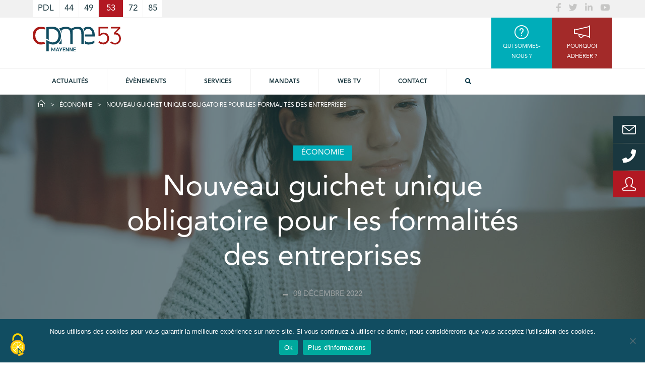

--- FILE ---
content_type: text/html; charset=utf-8
request_url: https://www.google.com/recaptcha/api2/anchor?ar=1&k=6LcrDNUZAAAAADEdDYj2iwweJU3osIW3nWgouHjP&co=aHR0cHM6Ly93d3cuY3BtZTUzLmZyOjQ0Mw..&hl=fr&v=PoyoqOPhxBO7pBk68S4YbpHZ&theme=light&size=normal&anchor-ms=20000&execute-ms=30000&cb=16s2vgklw0py
body_size: 49230
content:
<!DOCTYPE HTML><html dir="ltr" lang="fr"><head><meta http-equiv="Content-Type" content="text/html; charset=UTF-8">
<meta http-equiv="X-UA-Compatible" content="IE=edge">
<title>reCAPTCHA</title>
<style type="text/css">
/* cyrillic-ext */
@font-face {
  font-family: 'Roboto';
  font-style: normal;
  font-weight: 400;
  font-stretch: 100%;
  src: url(//fonts.gstatic.com/s/roboto/v48/KFO7CnqEu92Fr1ME7kSn66aGLdTylUAMa3GUBHMdazTgWw.woff2) format('woff2');
  unicode-range: U+0460-052F, U+1C80-1C8A, U+20B4, U+2DE0-2DFF, U+A640-A69F, U+FE2E-FE2F;
}
/* cyrillic */
@font-face {
  font-family: 'Roboto';
  font-style: normal;
  font-weight: 400;
  font-stretch: 100%;
  src: url(//fonts.gstatic.com/s/roboto/v48/KFO7CnqEu92Fr1ME7kSn66aGLdTylUAMa3iUBHMdazTgWw.woff2) format('woff2');
  unicode-range: U+0301, U+0400-045F, U+0490-0491, U+04B0-04B1, U+2116;
}
/* greek-ext */
@font-face {
  font-family: 'Roboto';
  font-style: normal;
  font-weight: 400;
  font-stretch: 100%;
  src: url(//fonts.gstatic.com/s/roboto/v48/KFO7CnqEu92Fr1ME7kSn66aGLdTylUAMa3CUBHMdazTgWw.woff2) format('woff2');
  unicode-range: U+1F00-1FFF;
}
/* greek */
@font-face {
  font-family: 'Roboto';
  font-style: normal;
  font-weight: 400;
  font-stretch: 100%;
  src: url(//fonts.gstatic.com/s/roboto/v48/KFO7CnqEu92Fr1ME7kSn66aGLdTylUAMa3-UBHMdazTgWw.woff2) format('woff2');
  unicode-range: U+0370-0377, U+037A-037F, U+0384-038A, U+038C, U+038E-03A1, U+03A3-03FF;
}
/* math */
@font-face {
  font-family: 'Roboto';
  font-style: normal;
  font-weight: 400;
  font-stretch: 100%;
  src: url(//fonts.gstatic.com/s/roboto/v48/KFO7CnqEu92Fr1ME7kSn66aGLdTylUAMawCUBHMdazTgWw.woff2) format('woff2');
  unicode-range: U+0302-0303, U+0305, U+0307-0308, U+0310, U+0312, U+0315, U+031A, U+0326-0327, U+032C, U+032F-0330, U+0332-0333, U+0338, U+033A, U+0346, U+034D, U+0391-03A1, U+03A3-03A9, U+03B1-03C9, U+03D1, U+03D5-03D6, U+03F0-03F1, U+03F4-03F5, U+2016-2017, U+2034-2038, U+203C, U+2040, U+2043, U+2047, U+2050, U+2057, U+205F, U+2070-2071, U+2074-208E, U+2090-209C, U+20D0-20DC, U+20E1, U+20E5-20EF, U+2100-2112, U+2114-2115, U+2117-2121, U+2123-214F, U+2190, U+2192, U+2194-21AE, U+21B0-21E5, U+21F1-21F2, U+21F4-2211, U+2213-2214, U+2216-22FF, U+2308-230B, U+2310, U+2319, U+231C-2321, U+2336-237A, U+237C, U+2395, U+239B-23B7, U+23D0, U+23DC-23E1, U+2474-2475, U+25AF, U+25B3, U+25B7, U+25BD, U+25C1, U+25CA, U+25CC, U+25FB, U+266D-266F, U+27C0-27FF, U+2900-2AFF, U+2B0E-2B11, U+2B30-2B4C, U+2BFE, U+3030, U+FF5B, U+FF5D, U+1D400-1D7FF, U+1EE00-1EEFF;
}
/* symbols */
@font-face {
  font-family: 'Roboto';
  font-style: normal;
  font-weight: 400;
  font-stretch: 100%;
  src: url(//fonts.gstatic.com/s/roboto/v48/KFO7CnqEu92Fr1ME7kSn66aGLdTylUAMaxKUBHMdazTgWw.woff2) format('woff2');
  unicode-range: U+0001-000C, U+000E-001F, U+007F-009F, U+20DD-20E0, U+20E2-20E4, U+2150-218F, U+2190, U+2192, U+2194-2199, U+21AF, U+21E6-21F0, U+21F3, U+2218-2219, U+2299, U+22C4-22C6, U+2300-243F, U+2440-244A, U+2460-24FF, U+25A0-27BF, U+2800-28FF, U+2921-2922, U+2981, U+29BF, U+29EB, U+2B00-2BFF, U+4DC0-4DFF, U+FFF9-FFFB, U+10140-1018E, U+10190-1019C, U+101A0, U+101D0-101FD, U+102E0-102FB, U+10E60-10E7E, U+1D2C0-1D2D3, U+1D2E0-1D37F, U+1F000-1F0FF, U+1F100-1F1AD, U+1F1E6-1F1FF, U+1F30D-1F30F, U+1F315, U+1F31C, U+1F31E, U+1F320-1F32C, U+1F336, U+1F378, U+1F37D, U+1F382, U+1F393-1F39F, U+1F3A7-1F3A8, U+1F3AC-1F3AF, U+1F3C2, U+1F3C4-1F3C6, U+1F3CA-1F3CE, U+1F3D4-1F3E0, U+1F3ED, U+1F3F1-1F3F3, U+1F3F5-1F3F7, U+1F408, U+1F415, U+1F41F, U+1F426, U+1F43F, U+1F441-1F442, U+1F444, U+1F446-1F449, U+1F44C-1F44E, U+1F453, U+1F46A, U+1F47D, U+1F4A3, U+1F4B0, U+1F4B3, U+1F4B9, U+1F4BB, U+1F4BF, U+1F4C8-1F4CB, U+1F4D6, U+1F4DA, U+1F4DF, U+1F4E3-1F4E6, U+1F4EA-1F4ED, U+1F4F7, U+1F4F9-1F4FB, U+1F4FD-1F4FE, U+1F503, U+1F507-1F50B, U+1F50D, U+1F512-1F513, U+1F53E-1F54A, U+1F54F-1F5FA, U+1F610, U+1F650-1F67F, U+1F687, U+1F68D, U+1F691, U+1F694, U+1F698, U+1F6AD, U+1F6B2, U+1F6B9-1F6BA, U+1F6BC, U+1F6C6-1F6CF, U+1F6D3-1F6D7, U+1F6E0-1F6EA, U+1F6F0-1F6F3, U+1F6F7-1F6FC, U+1F700-1F7FF, U+1F800-1F80B, U+1F810-1F847, U+1F850-1F859, U+1F860-1F887, U+1F890-1F8AD, U+1F8B0-1F8BB, U+1F8C0-1F8C1, U+1F900-1F90B, U+1F93B, U+1F946, U+1F984, U+1F996, U+1F9E9, U+1FA00-1FA6F, U+1FA70-1FA7C, U+1FA80-1FA89, U+1FA8F-1FAC6, U+1FACE-1FADC, U+1FADF-1FAE9, U+1FAF0-1FAF8, U+1FB00-1FBFF;
}
/* vietnamese */
@font-face {
  font-family: 'Roboto';
  font-style: normal;
  font-weight: 400;
  font-stretch: 100%;
  src: url(//fonts.gstatic.com/s/roboto/v48/KFO7CnqEu92Fr1ME7kSn66aGLdTylUAMa3OUBHMdazTgWw.woff2) format('woff2');
  unicode-range: U+0102-0103, U+0110-0111, U+0128-0129, U+0168-0169, U+01A0-01A1, U+01AF-01B0, U+0300-0301, U+0303-0304, U+0308-0309, U+0323, U+0329, U+1EA0-1EF9, U+20AB;
}
/* latin-ext */
@font-face {
  font-family: 'Roboto';
  font-style: normal;
  font-weight: 400;
  font-stretch: 100%;
  src: url(//fonts.gstatic.com/s/roboto/v48/KFO7CnqEu92Fr1ME7kSn66aGLdTylUAMa3KUBHMdazTgWw.woff2) format('woff2');
  unicode-range: U+0100-02BA, U+02BD-02C5, U+02C7-02CC, U+02CE-02D7, U+02DD-02FF, U+0304, U+0308, U+0329, U+1D00-1DBF, U+1E00-1E9F, U+1EF2-1EFF, U+2020, U+20A0-20AB, U+20AD-20C0, U+2113, U+2C60-2C7F, U+A720-A7FF;
}
/* latin */
@font-face {
  font-family: 'Roboto';
  font-style: normal;
  font-weight: 400;
  font-stretch: 100%;
  src: url(//fonts.gstatic.com/s/roboto/v48/KFO7CnqEu92Fr1ME7kSn66aGLdTylUAMa3yUBHMdazQ.woff2) format('woff2');
  unicode-range: U+0000-00FF, U+0131, U+0152-0153, U+02BB-02BC, U+02C6, U+02DA, U+02DC, U+0304, U+0308, U+0329, U+2000-206F, U+20AC, U+2122, U+2191, U+2193, U+2212, U+2215, U+FEFF, U+FFFD;
}
/* cyrillic-ext */
@font-face {
  font-family: 'Roboto';
  font-style: normal;
  font-weight: 500;
  font-stretch: 100%;
  src: url(//fonts.gstatic.com/s/roboto/v48/KFO7CnqEu92Fr1ME7kSn66aGLdTylUAMa3GUBHMdazTgWw.woff2) format('woff2');
  unicode-range: U+0460-052F, U+1C80-1C8A, U+20B4, U+2DE0-2DFF, U+A640-A69F, U+FE2E-FE2F;
}
/* cyrillic */
@font-face {
  font-family: 'Roboto';
  font-style: normal;
  font-weight: 500;
  font-stretch: 100%;
  src: url(//fonts.gstatic.com/s/roboto/v48/KFO7CnqEu92Fr1ME7kSn66aGLdTylUAMa3iUBHMdazTgWw.woff2) format('woff2');
  unicode-range: U+0301, U+0400-045F, U+0490-0491, U+04B0-04B1, U+2116;
}
/* greek-ext */
@font-face {
  font-family: 'Roboto';
  font-style: normal;
  font-weight: 500;
  font-stretch: 100%;
  src: url(//fonts.gstatic.com/s/roboto/v48/KFO7CnqEu92Fr1ME7kSn66aGLdTylUAMa3CUBHMdazTgWw.woff2) format('woff2');
  unicode-range: U+1F00-1FFF;
}
/* greek */
@font-face {
  font-family: 'Roboto';
  font-style: normal;
  font-weight: 500;
  font-stretch: 100%;
  src: url(//fonts.gstatic.com/s/roboto/v48/KFO7CnqEu92Fr1ME7kSn66aGLdTylUAMa3-UBHMdazTgWw.woff2) format('woff2');
  unicode-range: U+0370-0377, U+037A-037F, U+0384-038A, U+038C, U+038E-03A1, U+03A3-03FF;
}
/* math */
@font-face {
  font-family: 'Roboto';
  font-style: normal;
  font-weight: 500;
  font-stretch: 100%;
  src: url(//fonts.gstatic.com/s/roboto/v48/KFO7CnqEu92Fr1ME7kSn66aGLdTylUAMawCUBHMdazTgWw.woff2) format('woff2');
  unicode-range: U+0302-0303, U+0305, U+0307-0308, U+0310, U+0312, U+0315, U+031A, U+0326-0327, U+032C, U+032F-0330, U+0332-0333, U+0338, U+033A, U+0346, U+034D, U+0391-03A1, U+03A3-03A9, U+03B1-03C9, U+03D1, U+03D5-03D6, U+03F0-03F1, U+03F4-03F5, U+2016-2017, U+2034-2038, U+203C, U+2040, U+2043, U+2047, U+2050, U+2057, U+205F, U+2070-2071, U+2074-208E, U+2090-209C, U+20D0-20DC, U+20E1, U+20E5-20EF, U+2100-2112, U+2114-2115, U+2117-2121, U+2123-214F, U+2190, U+2192, U+2194-21AE, U+21B0-21E5, U+21F1-21F2, U+21F4-2211, U+2213-2214, U+2216-22FF, U+2308-230B, U+2310, U+2319, U+231C-2321, U+2336-237A, U+237C, U+2395, U+239B-23B7, U+23D0, U+23DC-23E1, U+2474-2475, U+25AF, U+25B3, U+25B7, U+25BD, U+25C1, U+25CA, U+25CC, U+25FB, U+266D-266F, U+27C0-27FF, U+2900-2AFF, U+2B0E-2B11, U+2B30-2B4C, U+2BFE, U+3030, U+FF5B, U+FF5D, U+1D400-1D7FF, U+1EE00-1EEFF;
}
/* symbols */
@font-face {
  font-family: 'Roboto';
  font-style: normal;
  font-weight: 500;
  font-stretch: 100%;
  src: url(//fonts.gstatic.com/s/roboto/v48/KFO7CnqEu92Fr1ME7kSn66aGLdTylUAMaxKUBHMdazTgWw.woff2) format('woff2');
  unicode-range: U+0001-000C, U+000E-001F, U+007F-009F, U+20DD-20E0, U+20E2-20E4, U+2150-218F, U+2190, U+2192, U+2194-2199, U+21AF, U+21E6-21F0, U+21F3, U+2218-2219, U+2299, U+22C4-22C6, U+2300-243F, U+2440-244A, U+2460-24FF, U+25A0-27BF, U+2800-28FF, U+2921-2922, U+2981, U+29BF, U+29EB, U+2B00-2BFF, U+4DC0-4DFF, U+FFF9-FFFB, U+10140-1018E, U+10190-1019C, U+101A0, U+101D0-101FD, U+102E0-102FB, U+10E60-10E7E, U+1D2C0-1D2D3, U+1D2E0-1D37F, U+1F000-1F0FF, U+1F100-1F1AD, U+1F1E6-1F1FF, U+1F30D-1F30F, U+1F315, U+1F31C, U+1F31E, U+1F320-1F32C, U+1F336, U+1F378, U+1F37D, U+1F382, U+1F393-1F39F, U+1F3A7-1F3A8, U+1F3AC-1F3AF, U+1F3C2, U+1F3C4-1F3C6, U+1F3CA-1F3CE, U+1F3D4-1F3E0, U+1F3ED, U+1F3F1-1F3F3, U+1F3F5-1F3F7, U+1F408, U+1F415, U+1F41F, U+1F426, U+1F43F, U+1F441-1F442, U+1F444, U+1F446-1F449, U+1F44C-1F44E, U+1F453, U+1F46A, U+1F47D, U+1F4A3, U+1F4B0, U+1F4B3, U+1F4B9, U+1F4BB, U+1F4BF, U+1F4C8-1F4CB, U+1F4D6, U+1F4DA, U+1F4DF, U+1F4E3-1F4E6, U+1F4EA-1F4ED, U+1F4F7, U+1F4F9-1F4FB, U+1F4FD-1F4FE, U+1F503, U+1F507-1F50B, U+1F50D, U+1F512-1F513, U+1F53E-1F54A, U+1F54F-1F5FA, U+1F610, U+1F650-1F67F, U+1F687, U+1F68D, U+1F691, U+1F694, U+1F698, U+1F6AD, U+1F6B2, U+1F6B9-1F6BA, U+1F6BC, U+1F6C6-1F6CF, U+1F6D3-1F6D7, U+1F6E0-1F6EA, U+1F6F0-1F6F3, U+1F6F7-1F6FC, U+1F700-1F7FF, U+1F800-1F80B, U+1F810-1F847, U+1F850-1F859, U+1F860-1F887, U+1F890-1F8AD, U+1F8B0-1F8BB, U+1F8C0-1F8C1, U+1F900-1F90B, U+1F93B, U+1F946, U+1F984, U+1F996, U+1F9E9, U+1FA00-1FA6F, U+1FA70-1FA7C, U+1FA80-1FA89, U+1FA8F-1FAC6, U+1FACE-1FADC, U+1FADF-1FAE9, U+1FAF0-1FAF8, U+1FB00-1FBFF;
}
/* vietnamese */
@font-face {
  font-family: 'Roboto';
  font-style: normal;
  font-weight: 500;
  font-stretch: 100%;
  src: url(//fonts.gstatic.com/s/roboto/v48/KFO7CnqEu92Fr1ME7kSn66aGLdTylUAMa3OUBHMdazTgWw.woff2) format('woff2');
  unicode-range: U+0102-0103, U+0110-0111, U+0128-0129, U+0168-0169, U+01A0-01A1, U+01AF-01B0, U+0300-0301, U+0303-0304, U+0308-0309, U+0323, U+0329, U+1EA0-1EF9, U+20AB;
}
/* latin-ext */
@font-face {
  font-family: 'Roboto';
  font-style: normal;
  font-weight: 500;
  font-stretch: 100%;
  src: url(//fonts.gstatic.com/s/roboto/v48/KFO7CnqEu92Fr1ME7kSn66aGLdTylUAMa3KUBHMdazTgWw.woff2) format('woff2');
  unicode-range: U+0100-02BA, U+02BD-02C5, U+02C7-02CC, U+02CE-02D7, U+02DD-02FF, U+0304, U+0308, U+0329, U+1D00-1DBF, U+1E00-1E9F, U+1EF2-1EFF, U+2020, U+20A0-20AB, U+20AD-20C0, U+2113, U+2C60-2C7F, U+A720-A7FF;
}
/* latin */
@font-face {
  font-family: 'Roboto';
  font-style: normal;
  font-weight: 500;
  font-stretch: 100%;
  src: url(//fonts.gstatic.com/s/roboto/v48/KFO7CnqEu92Fr1ME7kSn66aGLdTylUAMa3yUBHMdazQ.woff2) format('woff2');
  unicode-range: U+0000-00FF, U+0131, U+0152-0153, U+02BB-02BC, U+02C6, U+02DA, U+02DC, U+0304, U+0308, U+0329, U+2000-206F, U+20AC, U+2122, U+2191, U+2193, U+2212, U+2215, U+FEFF, U+FFFD;
}
/* cyrillic-ext */
@font-face {
  font-family: 'Roboto';
  font-style: normal;
  font-weight: 900;
  font-stretch: 100%;
  src: url(//fonts.gstatic.com/s/roboto/v48/KFO7CnqEu92Fr1ME7kSn66aGLdTylUAMa3GUBHMdazTgWw.woff2) format('woff2');
  unicode-range: U+0460-052F, U+1C80-1C8A, U+20B4, U+2DE0-2DFF, U+A640-A69F, U+FE2E-FE2F;
}
/* cyrillic */
@font-face {
  font-family: 'Roboto';
  font-style: normal;
  font-weight: 900;
  font-stretch: 100%;
  src: url(//fonts.gstatic.com/s/roboto/v48/KFO7CnqEu92Fr1ME7kSn66aGLdTylUAMa3iUBHMdazTgWw.woff2) format('woff2');
  unicode-range: U+0301, U+0400-045F, U+0490-0491, U+04B0-04B1, U+2116;
}
/* greek-ext */
@font-face {
  font-family: 'Roboto';
  font-style: normal;
  font-weight: 900;
  font-stretch: 100%;
  src: url(//fonts.gstatic.com/s/roboto/v48/KFO7CnqEu92Fr1ME7kSn66aGLdTylUAMa3CUBHMdazTgWw.woff2) format('woff2');
  unicode-range: U+1F00-1FFF;
}
/* greek */
@font-face {
  font-family: 'Roboto';
  font-style: normal;
  font-weight: 900;
  font-stretch: 100%;
  src: url(//fonts.gstatic.com/s/roboto/v48/KFO7CnqEu92Fr1ME7kSn66aGLdTylUAMa3-UBHMdazTgWw.woff2) format('woff2');
  unicode-range: U+0370-0377, U+037A-037F, U+0384-038A, U+038C, U+038E-03A1, U+03A3-03FF;
}
/* math */
@font-face {
  font-family: 'Roboto';
  font-style: normal;
  font-weight: 900;
  font-stretch: 100%;
  src: url(//fonts.gstatic.com/s/roboto/v48/KFO7CnqEu92Fr1ME7kSn66aGLdTylUAMawCUBHMdazTgWw.woff2) format('woff2');
  unicode-range: U+0302-0303, U+0305, U+0307-0308, U+0310, U+0312, U+0315, U+031A, U+0326-0327, U+032C, U+032F-0330, U+0332-0333, U+0338, U+033A, U+0346, U+034D, U+0391-03A1, U+03A3-03A9, U+03B1-03C9, U+03D1, U+03D5-03D6, U+03F0-03F1, U+03F4-03F5, U+2016-2017, U+2034-2038, U+203C, U+2040, U+2043, U+2047, U+2050, U+2057, U+205F, U+2070-2071, U+2074-208E, U+2090-209C, U+20D0-20DC, U+20E1, U+20E5-20EF, U+2100-2112, U+2114-2115, U+2117-2121, U+2123-214F, U+2190, U+2192, U+2194-21AE, U+21B0-21E5, U+21F1-21F2, U+21F4-2211, U+2213-2214, U+2216-22FF, U+2308-230B, U+2310, U+2319, U+231C-2321, U+2336-237A, U+237C, U+2395, U+239B-23B7, U+23D0, U+23DC-23E1, U+2474-2475, U+25AF, U+25B3, U+25B7, U+25BD, U+25C1, U+25CA, U+25CC, U+25FB, U+266D-266F, U+27C0-27FF, U+2900-2AFF, U+2B0E-2B11, U+2B30-2B4C, U+2BFE, U+3030, U+FF5B, U+FF5D, U+1D400-1D7FF, U+1EE00-1EEFF;
}
/* symbols */
@font-face {
  font-family: 'Roboto';
  font-style: normal;
  font-weight: 900;
  font-stretch: 100%;
  src: url(//fonts.gstatic.com/s/roboto/v48/KFO7CnqEu92Fr1ME7kSn66aGLdTylUAMaxKUBHMdazTgWw.woff2) format('woff2');
  unicode-range: U+0001-000C, U+000E-001F, U+007F-009F, U+20DD-20E0, U+20E2-20E4, U+2150-218F, U+2190, U+2192, U+2194-2199, U+21AF, U+21E6-21F0, U+21F3, U+2218-2219, U+2299, U+22C4-22C6, U+2300-243F, U+2440-244A, U+2460-24FF, U+25A0-27BF, U+2800-28FF, U+2921-2922, U+2981, U+29BF, U+29EB, U+2B00-2BFF, U+4DC0-4DFF, U+FFF9-FFFB, U+10140-1018E, U+10190-1019C, U+101A0, U+101D0-101FD, U+102E0-102FB, U+10E60-10E7E, U+1D2C0-1D2D3, U+1D2E0-1D37F, U+1F000-1F0FF, U+1F100-1F1AD, U+1F1E6-1F1FF, U+1F30D-1F30F, U+1F315, U+1F31C, U+1F31E, U+1F320-1F32C, U+1F336, U+1F378, U+1F37D, U+1F382, U+1F393-1F39F, U+1F3A7-1F3A8, U+1F3AC-1F3AF, U+1F3C2, U+1F3C4-1F3C6, U+1F3CA-1F3CE, U+1F3D4-1F3E0, U+1F3ED, U+1F3F1-1F3F3, U+1F3F5-1F3F7, U+1F408, U+1F415, U+1F41F, U+1F426, U+1F43F, U+1F441-1F442, U+1F444, U+1F446-1F449, U+1F44C-1F44E, U+1F453, U+1F46A, U+1F47D, U+1F4A3, U+1F4B0, U+1F4B3, U+1F4B9, U+1F4BB, U+1F4BF, U+1F4C8-1F4CB, U+1F4D6, U+1F4DA, U+1F4DF, U+1F4E3-1F4E6, U+1F4EA-1F4ED, U+1F4F7, U+1F4F9-1F4FB, U+1F4FD-1F4FE, U+1F503, U+1F507-1F50B, U+1F50D, U+1F512-1F513, U+1F53E-1F54A, U+1F54F-1F5FA, U+1F610, U+1F650-1F67F, U+1F687, U+1F68D, U+1F691, U+1F694, U+1F698, U+1F6AD, U+1F6B2, U+1F6B9-1F6BA, U+1F6BC, U+1F6C6-1F6CF, U+1F6D3-1F6D7, U+1F6E0-1F6EA, U+1F6F0-1F6F3, U+1F6F7-1F6FC, U+1F700-1F7FF, U+1F800-1F80B, U+1F810-1F847, U+1F850-1F859, U+1F860-1F887, U+1F890-1F8AD, U+1F8B0-1F8BB, U+1F8C0-1F8C1, U+1F900-1F90B, U+1F93B, U+1F946, U+1F984, U+1F996, U+1F9E9, U+1FA00-1FA6F, U+1FA70-1FA7C, U+1FA80-1FA89, U+1FA8F-1FAC6, U+1FACE-1FADC, U+1FADF-1FAE9, U+1FAF0-1FAF8, U+1FB00-1FBFF;
}
/* vietnamese */
@font-face {
  font-family: 'Roboto';
  font-style: normal;
  font-weight: 900;
  font-stretch: 100%;
  src: url(//fonts.gstatic.com/s/roboto/v48/KFO7CnqEu92Fr1ME7kSn66aGLdTylUAMa3OUBHMdazTgWw.woff2) format('woff2');
  unicode-range: U+0102-0103, U+0110-0111, U+0128-0129, U+0168-0169, U+01A0-01A1, U+01AF-01B0, U+0300-0301, U+0303-0304, U+0308-0309, U+0323, U+0329, U+1EA0-1EF9, U+20AB;
}
/* latin-ext */
@font-face {
  font-family: 'Roboto';
  font-style: normal;
  font-weight: 900;
  font-stretch: 100%;
  src: url(//fonts.gstatic.com/s/roboto/v48/KFO7CnqEu92Fr1ME7kSn66aGLdTylUAMa3KUBHMdazTgWw.woff2) format('woff2');
  unicode-range: U+0100-02BA, U+02BD-02C5, U+02C7-02CC, U+02CE-02D7, U+02DD-02FF, U+0304, U+0308, U+0329, U+1D00-1DBF, U+1E00-1E9F, U+1EF2-1EFF, U+2020, U+20A0-20AB, U+20AD-20C0, U+2113, U+2C60-2C7F, U+A720-A7FF;
}
/* latin */
@font-face {
  font-family: 'Roboto';
  font-style: normal;
  font-weight: 900;
  font-stretch: 100%;
  src: url(//fonts.gstatic.com/s/roboto/v48/KFO7CnqEu92Fr1ME7kSn66aGLdTylUAMa3yUBHMdazQ.woff2) format('woff2');
  unicode-range: U+0000-00FF, U+0131, U+0152-0153, U+02BB-02BC, U+02C6, U+02DA, U+02DC, U+0304, U+0308, U+0329, U+2000-206F, U+20AC, U+2122, U+2191, U+2193, U+2212, U+2215, U+FEFF, U+FFFD;
}

</style>
<link rel="stylesheet" type="text/css" href="https://www.gstatic.com/recaptcha/releases/PoyoqOPhxBO7pBk68S4YbpHZ/styles__ltr.css">
<script nonce="AtfyJspA3UDPdTEeeR46Pw" type="text/javascript">window['__recaptcha_api'] = 'https://www.google.com/recaptcha/api2/';</script>
<script type="text/javascript" src="https://www.gstatic.com/recaptcha/releases/PoyoqOPhxBO7pBk68S4YbpHZ/recaptcha__fr.js" nonce="AtfyJspA3UDPdTEeeR46Pw">
      
    </script></head>
<body><div id="rc-anchor-alert" class="rc-anchor-alert"></div>
<input type="hidden" id="recaptcha-token" value="[base64]">
<script type="text/javascript" nonce="AtfyJspA3UDPdTEeeR46Pw">
      recaptcha.anchor.Main.init("[\x22ainput\x22,[\x22bgdata\x22,\x22\x22,\[base64]/[base64]/[base64]/[base64]/[base64]/[base64]/KGcoTywyNTMsTy5PKSxVRyhPLEMpKTpnKE8sMjUzLEMpLE8pKSxsKSksTykpfSxieT1mdW5jdGlvbihDLE8sdSxsKXtmb3IobD0odT1SKEMpLDApO08+MDtPLS0pbD1sPDw4fFooQyk7ZyhDLHUsbCl9LFVHPWZ1bmN0aW9uKEMsTyl7Qy5pLmxlbmd0aD4xMDQ/[base64]/[base64]/[base64]/[base64]/[base64]/[base64]/[base64]\\u003d\x22,\[base64]\\u003d\x22,\x22TcOww7XCicO7FsOdwrnDi3kqG8KWEUjChFQIw6bDqyDCj3k9f8Ocw4UCw4rCilNtPR/DlsKmw6sbEMKSw4DDlcOdWMOAwpAYcS/Co1bDiT9Gw5TColRgQcKNOn7DqQ91w4BlesKNPcK0OcKwSFoMwpI2wpN/w6cOw4Rlw6PDpxMpSFwlMsKvw6B4OsODwo7Dh8OwI8KDw7rDr0FuHcOiTcK7T3DCtw5kwoROw57CoWppTAFCw7fCuWAswo9PA8OPF8OeBSg/ISBqwprCjWB3wonCgVfCu1HDkcK2XUbCkE9WLcOPw7F+w5gCHsOxN3EYRsO/bcKYw6x2w60vNgFba8O1w6/Ct8OxL8KpKC/CqsKCIcKMwp3DjcOPw4YYw6HDvMO2wqp2HCoxwr7DpsOnTX3DtcO8TcOmwq80UMOYeVNZWAzDm8K7dsKOwqfCkMOYYG/CgS/Dv2nCpwRIX8OABMO7wozDj8O+wpVewqp9XHhuB8OUwo0RLMOxSwPCtsKubkLDqx0HVGxONVzCtsKOwpQvBybCicKCXVTDjg/[base64]/d2fCncK7w6U4w6pBw6c0FsKzw5ZHw7ZcLynDjgzCkMK/w5Byw6USw6jCu8KED8KuTyHDksO0FsOQCU/Cn8KDJCXDnnF0Sx7DnSvDjVYla8OzCsKdwonDh8OmQMKewo84w44qZDA3wqEUw5bCncOBV8Krw7cSwoMjGcK3wpDCrMOLwp0nEMKpw45Two/CmGjCgMKqw6bCscKKw7xpHsKqA8K2woLDmRnCo8KawoQNFyEmcW3CncKLCGUDBsKWfkPCvsOPwpvDnzInw7bDq3PClXjCsDEQC8KkwoLCk1FdwqPCiAlowrTCuETCvsKhBkMRwqzCvcKtw7nDtQPClMOLMMOPXCoiIBx0Y8K/woDDpGhxZjPDn8Oowr3DhsKIa8Kiw5Z1XhrCnMO0eAowwpnCjsOew69ew6kiw6nCrcOKdHU2bMOuMsOGw5vCncO9cMK+w6oKE8KNwqXDug9AUsK5QcO3JsOQA8KGCgDDhMOYQXFGaD5iwppSPzVyNcK1wqZpJy1qw6pMw4DCjynDrX5uwqlPXRPClcKZwoE/NMOFw4kXwpzDh3vChhglC0jCjsKZO8OFJ0fDnmfDpgU4w7/CoUJDKMKewqYydwzDmcOewr3Dv8Olw4LCiMKpcMOwHMKCYcORcMKTwrp/[base64]/esOLaMKOFMKDHMOcCAdnc8K4CwRtMXMSw7RrMMKKw6HDqMOUwqrCqHzDrCzDnMOGZ8K9SGhEwocIJWxQGsK4w6IVJcOJw7/CiMOPHXMaXcK1wpnCnXZvwp3CuTbDpxoSw5pfIDscw6jDnVBrZkrCiDRIw4PCjRzClSoow59eIsOhw7HDkynDk8K8w6EgwonCh3tjwqVPfMOXW8K/ScOBBULCkzNqP2YOAcO0KQAPw5jCgGrDm8Kjw4zCncKjdAQFw5lsw7tePF4Uw7bDjBTCkcK0YgvCoW7Ci0XDhMOABHkUSG83wojDgsOtMMOgw4fDjsKJL8KpX8O1RB7Ct8O7D13DrMOWKlp2wqgzEyYuwo0AwpYHI8O/w4kmw4nCicKKwpc6FWjDtwYwD2DDnQHDr8Kow43DhcOsD8ODwrfDjw1swoF+Y8Kbw5guYn/CpcKEfcKlwq0pwpxUQXkmOcO2w6LDn8O8cMKke8KGwp/CrUURwrHCpcKyOcOOLxLDlDAVwrbDu8Okwo/DjcKCwrxpDMOgwpg+OcK/[base64]/Al4Ew6Jdw5rDjwwYw6DDpMKVw6Ifw6ogcH4fPS5hwqxUwrrCmVA0RcKew5TCrQAYCjzDrBRfNsK2ZcO2WxvDg8KFwocCMMOWEAkCwrImw4nDusKJACnDrhTDsMKzGDsVw5DCtMOcw47CjcK/[base64]/Cgk/CmcKFNRxdDcOLVMO2wqnCq8K+wroQw6rDn24ew5rDnMKkw5p/P8O0ecKYamzCtcOTUsK6wqE3GkEjR8KUw6FDw7heKMKaMsKEw4zCnhXCicKGIcObUFfDgcOjacK+EcOcw6dAwpbClMOiSUs9TcO6NBcTw4c9w5NZfHUbScOCEDhidsOQGxrDvi3ChcOtw5gww6rCqMKFw5/[base64]/DlizDtsONCMO6wpPDjyLDi3jDrwNYXcOqUDHDjMK7b8Odwqp4wovCg33Ct8KOwppqw5BmwqfCjURXUcKwPnskwqh6woAZwrvCnBUsYcK3w6dOwr/Dt8Odw4DCmw8bC2nDqcK7wp0/wqvDlHI6fsOvX8Khw4dQw5g+TTLDhsOcwq7DoB5Ew6nCnV0Ew5rDjVAGwp/Dq1gTwrFoNi7CkV3DnMK5wq7Dn8Kaw7B9w5fChMKPc2fDp8KTZMKaw4lIwr0qwp7CiEQzwpY8wqbDiylCw6DDtsOMwrRma33DrXoBwpXCrl/CgifCtMOrJsOCeMKrwqrCr8KMworClMKKAMKtwpbDssKUw4xpw7kFbwEqSnY6QMKUZybDvsO/WcKmw5JyBA12wqhXCsO+RcKYZsO3w4A1woZrOMOdwp9mMMKiw4whwpVFGMKrQsKgOsKzIHZrw6TCrVTDq8OFwr/DhcKoCMKJE2w6On8OaURpwqU5Hl/CksKrwo03B0YMw5h0fV/DtMOXwp/[base64]/Di8K2wosmf8KHIjEbw67DlHDDpBHCqETCq8ORwoRuScOGwqnCqcO0b8KywrpLw4rDtmvDpcOcJMOrwpMMwoUZTXk0w4HCq8KDdRNHwoI1wpbClH4DwqkiKAwYw4gMw6PDrMOnP10TRVTDt8Ocwp1eXcKvwoHDnMO0H8KkYcOPDsK9JzTCh8KGwp/DmcOqMDUwcnfCuC57w4nCmjXCt8O1EsO3DsO/fmtXKMKSwqnDkcOiw7N5c8ODYMKlJsOFIsOOwqNjwoIhw5vCs2QNwqzDj1Jzwp7DrB8vw6/CiEwkaGdQQsKywrs5RMKIAcODbcOcDcOSYUMLwoxAJBLDr8OnwoPCi0LDqkkMw55cNMO1CsKTwqnCskdLXcO0w6LCtSNyw7PCosOEwpp0w6fCpcKbBjfCp8OXbX4sw7nCj8KKwokawpEcw4PDqAd1wpzDvE55w6bCpsOYFMKFwpwFbsK8wqt8w503w7/[base64]/[base64]/wr4Dw5tCwrfDthfCiMKJwotQwp3ClTrCi8OOOjkBdX3DncODagcpw43DmQrCnMOiw75PM0c4wqsTdsKqG8O0wrBVwqEwRMKswo7CmMKVAsKOw6E1O3/[base64]/[base64]/DmMKqHivCi8KfwqIOeMOjwqfDm8Onw6/DnsK/wrPCgDbCl0LCpMO5ckDCoMOzUwHDnMKJwqHCtjzDqsKBAiXCjcKUZsKBwonCjgXDqAVXw61cIm/CgcKVC8KIKMOUV8KkDcK+w4UtBF7ChwnCnsKfE8OOwqvDjVPCjjYCw6nCt8KPwqvCucK+YTPCncOSwr4KWyTDnsKVBFU3THXDoMOISiQec8K1IcKcdsKFwrzCqMOMSsOZfMOMw4YdVknDp8Klwp/[base64]/Dv8KXAsObwrs1w5xxQMKIwqzCj8OLw4bDv8Khw6TCmCFWwr/ChlNmDhnCii7CkwIUwrzCtsO5XcKOwo3DiMKXw5wEXkjDkxLCv8Kxw7DDuTIOwrg4X8OowqbCvsKBw6nCt8KiK8OzGcKSw7XDrMO2wpbCrlnCmG4OwozCgDHDkQ91w5XCoE1uw4/DlBpswqTCkz3DlnbClcKDNMOzJcK7L8KZw4EuwpbDpQ7CrsOvw5BUw4BVellWwoRPMSpWw45iw417w64FwoHCv8KyR8OIwpDDt8K/M8OqCwVtGcKub0nDvG7Dq2TCi8OUI8K2I8K6wopMw7LClF3DvcOrwpHDocK8b1RBw6w0woPDuMOlw7k7EjUsYcKQLSzCucOyOmHCpcKqF8KbfVvCgDklaMOIw6/CkgrCoMOLWUpBwqdbwqFDwrNtRwYXwolTwpnDuUFoW8OWbsKzw5hdUW1hX2XCgBwXw4DDmmHDpsKhal/CqMO6dcOgw4jDh8OsXsOhKcOdRHTClsOibxx+w7R+RMKuGcKswrTDsicLM03DihQVw4BzwpMlVQo7R8KnesKKwrcww6Mrw7J/[base64]/[base64]/[base64]/[base64]/Dtw3DjMKRwpzCl8KJV8KMEgl2w5XCknULwoA1wpIQLF1Ia03CkMOqwrBUVjZbw7nCliTDvAXDokoTG00eEw0+wo51w6vCgsOSwp/CssK6ZMO4w7wtwpoAwqIlw7PCkcOPwpbDmMOiNsOIGXgZc2oJWcOGw4Ucw5ggwo15wrXClQZ9eVRlNMK2O8K7CUvChsOeI2Z+wp/DosOsworDhjLDgnnClcKywo3DvsKGw7wvwr/[base64]/DskDDuMKQwobDlVFawrZpw50dw4fDusKyGsKew4x1FMOTScK8UR/[base64]/ZypYw53DtzFWw4HCgTDDtcKmw7IOCnXCnMKlbcKBNMOyN8OMJy0Sw7YuwpvDrizDncOCE0bCm8KgwpTDvcK/EcK/[base64]/[base64]/CxxLWDkLVgoQw67DsDFnUMKqwqbCmXTCswBswpw0wpMyQWwew4HDn0XDjAnCg8Klw6lIwpcOOMOEwqozwoXCvcOwIV/Ch8KsV8KnaMOiw7bCocOowpDCsjXDrWkuMhfClgFMBWTCmsO5w68ywpnDt8K4wo3DjSo3wrIaPn7CvDcJwobDtA7Drk5iwrHDu1vDgVnCj8K3w7tBIcKGM8K/[base64]/CtVvCu8Oxw7TCpsOSa0VveQzCjynCgMOSP3rClSfCklPCq8OHw7x6w5tpwqPDg8Opw4XCpsKeIVHDmMK/[base64]/Dik/CmE3Cig/DlEHDhMOfWlM6w7nCs1DChl0oNgLCn8OgDcOwwqDCr8KhB8OXw6jCusOQw5ZJV1MTYnEYWioLw5/[base64]/CusOEZmPDlsONYiDDkcOdLXhNwr7Ds8OJwqbCvMOjLEBYQcKbw4INEX0mw6Q6f8KmKMKOw6ZJJ8KIFBMPYsOVAsKIw6PCgsOVw6wESMKqew/[base64]/CmC3DrVNZZMK3IiFYV3zDgGYCQ0XDiADDuMOlw7/CsnFTwqPCnkUMYlBOVcOpwpktw45Bw6VtJWrCplcTwotdbxPDuw3ClxrCt8ORw6TDgnF3P8OJw5PDqMOfDgMXW3kywpMwf8OWwrrCrWUnwoZXSToUw5t2wp3CmjsqPy5Ww5Uda8OiFcObwoLDocK0w5FCw4/CoFTDgcOGwp04G8KRwq8pw5R0YEEIw6wzcsOpOhPDqMOFDMOYfsK6CcKCOsOWagzCpcKmNsObw6R/EyApwrPCvm/DomfDo8OCAjfDm0ArwrtTEMOqwps5w45uW8KFCcK/BS4REh0iw59pw5/DkjzCnURdw6HDhcODcSdlTcOXwpvDkkAuw65DTcO/w5fCmcOJwofCjUHDiVN5Y1siXsKRRsKSesOObcKuwqQ/w7YMwqhVasOBw44MPsKbKDBid8O+wrwIw5rCo1cufyllw59NwpDDsBYKwpHDpMOpEi0HGMK1EU/CoyPCk8KXfsOEBmbDjE/Cq8K5X8K5wqFmwojCgsKsJELCk8OXU0ZBwp92BBLDs1bDlirDgUfCl0tnw6sAw7Nlw4pbw4Abw7LDjcOOZsKQVcKGwofCoMO7wqhpZcOWPh7ClsKOw7rDp8KWwokwJW/DhHbCt8O7OAUrw4/DoMKmLwrDlnzDoyttw6TCtMOiIjh0SmcRwqo/w4DCiD0Hw7Z6LsOPwpYWwowSwo3CmShTwqJOwrHDnG9pM8KkY8OxLWLDo05yeMOHw6hSwrDChRtRwrMQwppuW8Krw60QwonDscKnw7gjXWDCo0/CpcOTMUvCrMORN3/CqMKpwpEtfmwjEkJhw58PacKkP2NAPlAGfsOxMsKtw6U1byLDnEgSw5dnwrxhw63Cq1XCocOMZ3cGVMK0OVNwK2jDuQh2b8KvwrYMOMK/[base64]/ChMOxwrHDmRojw7DDj8KnwpTCoxgEwrfCl8KDwr9Nw6pHw5jDs0k2DmrCrsKWacO6w61Dw5/DrhHChlQdw7RSwp3CqxvDrA5UKcOEEG3Dl8K+XgnDtyQYJcKJwrHDqMKjGcKGYXdHw45dCsKcw6zCo8KYw7bDmsKncQ4dwo/Dny9oK8OLw6zCoQYqDSjDhsKOwpglw47Di3pxBsK5wo/CqRDDgnZjwrTDtcOaw5jCscOLw6Q+fcO4c00aSMO2FW5HOD9Ew4/Dpnp9w7ZPwoJIw5TDjlhIwoPDvAk2woZUwppxQxHDrMKvwqhlw6F7FyRtw5hMw47ChMOtGQdXMGrDg3zCp8KJwqTDqwgWw6I8w7LDqCvDvMKSw5TDiURBwoplw40EL8KRwo3Dk0fDu200O01wwonDvWfDtgnDgQtwwqPCjzTCnVgsw6sDwq3DuBTCssO0KMKowr/DmMK3w4ksN2JEw7tMJ8K1woLCrHXCn8Kkw5MRwoPCrMKfw6HChx9mwqHDhntHF8KTFQR/wrHDq8Olw6nDsx1Ye8O/NcOQw6tnfMO7MXp0woMNd8Ohw6UMw5olw7DDtXM3w4PCgsKVw4zCnsKxCl0uVMOnWjjCrUjDiiodwonCh8K5woDDnBLDssK6KQXDjMKiwp/ClMO/NwDCq17ChnE+wqvDksOjGcKIW8Obw6BfwojDocOIwqALwqHCkMKCw7TCuhDCpRJfUMKhw54bfSDCpsKpw6XCv8OqwoTCp1/CjsOlw7jCt1TDrcOtw5PDpMK1wql1Sh4WFcKYwqc3w4wnHcOwB2gTZ8KWWGPDo8KzcsKUwpfCjHjCvzlrbl1Rwp3DkBchU3rCqsKGAHjDicOHwo4pCG/DvWTDo8OSw7lFw5LDu8OwPA/CnsOjwqQuTcKrw6vDoMKpcFwjfHfDtksiwqpUGcKILsOOwrAOwoVew6nCjMOkUsK1w7Bqw5XDjsOxwrMzw6fChkfDqMOTIUFvw6vCgV0nbMKfScOJwp/[base64]/[base64]/DucKQw6rChsOMS8Ktw4rDvcKjc8OJBMO5CcOSw4NBYsOZAMOCw4zCoMKBw74ewqVGw6Ugw4wfw67DpMKew4/Dj8K6RSQIEAZJSmpww5gNw4nDhMKww67Dm0TDt8OqVTY1w41YLEx5w4puT27DlijCrD0cwoFiw5MowpZpwoE3woHDlRVWLcOuw7LDnzFmw7vChWXCjsKYQcKAwojDlcKtwqHCjcOOwrTCqE/CjWB6w7TDhRN3CMO/w4IowpXCkzXClMKrQcOKwrHClcOaGMK+w5VLNWDCmsO+OyYCJAxgTHlKOQPDi8OGW29aw6xAwq8NNRljwpLDkcOJVhdXbcKIAVtDeR9RfcOhJMONCcKOWcKGwrsCw5NuwrUUw7scw7xWeS8/GT1Sw6kRcDLCq8KSwq9AwoDCujTDmz/[base64]/CrsK7KlrCqFU8E8KKacK1EFnCqxXCmn/DgGdOfcKqwr/DriRzE38PYh94ATVow4kjEQ3DnHDDiMKtw6rDnkwlbULDjzIOAyzCv8OLw6ohSsK1cVgqwqANUm9mw6PDusOrw6HCqS0SwoYwciAHwqJWw5rCiCB+wp5RN8KNwo/CvsKIw4IWw65vAMKbwrHDtcKDIcO+wozDnzvDmxTCicOkw4vDoi48LFJjwoDDiTzDqMKJA3/CjydPwqfDggbCoXMRw6RXwrjDssKgwoNIwqLCohDDoMOZwognGys5wq0yBsOAw6rCr0nDq2fCtTLClsOOw7d5wonDtcO9wp/[base64]/VMOAwoIJPcOhGG4iVMKVw6fChsOfwrfCo8Kmw7HCr8OyO1lEDE/[base64]/DqXxkwoMMw4PDosKDw6XDh8OLLMOkwrAjZsKOR8Knw6TCvE0PfTTDu3vDgmzDqsKkw5vDqsK6woo5w6pXfTzDnFbCpX3CsjjDncOkw6NRPMK1wo9gQMOfbcOTWcOGw4fCnsOjw5hJwpMUw5PDlQFsw68HwoXCkA9ARMKwRsO5w5bCjsOPch1kwpnDrDxcWjZBJh/DtsK+UsOgTC0vR8OpYsOcwrXDk8OmwpXDlMK5fzbCtsO0ecKyw4TDvMODJlzCsWY/w7bDhsKibxHCtcKwwq7Dm3XCv8OAeMOlUsOtXMKjw4HChcOsJ8OKwo5mw6FHI8Olw5howp8tSwtCwrl5w5PDtMOWwrR1wpvCjcKRwqVawoPDtHXDlMKPwq/[base64]/CrDDDgXlWKsKzw5/[base64]/Dqz3DpcK/[base64]/ChsOMwp/[base64]/DmsOHb8KZwqvDqSk5wpFNTnHDrSLDnFYTw5x5NCbDqHEcw6h0wqRwB8KnOU1Ww5RwVcKtHxk/w5gwwrbCi2YnwqNJw4Y0wprDmj92UxhQFMO3QcKKZMOsZS8QAMOsw7PCtcKgw5AuKsOnOMKfw6DCr8OINsKEw73DqVNDEcKGd2IYdsKJwrQpOVDDksO3wrhCUzNJwqNtMsOUwoBYdsOXworDsnwnbFcLw79nwpwOGUUadMO6YMK2Cg3Dm8Olwq/[base64]/[base64]/DsWDCpsOtOiUFW8KUGMO4wo9NN8OWw7DCshDDrFLCjh7CgB9Wwp82MXhcw7vCusOsUyDDvMOWw4TClEJUwrcMw6fDilbCo8KkT8K9wovDhMOFw7TCjHzDksOPwpAyAFjDmcKpwqXDugoIw4xPLzzDlAdhMsKTwpLDj0Z/w7t1PEnDusKacUZccCcOw73DosKya2bCvHJfwq89wqbCmMOpQsORHsKww4VFw4huHMKRwo/CnsKYZA3CimjDixEewqjCmScKF8KjeA9VPVVrwovCocKOKGpXBTHCgcKDwrV+w6rCqMOiecOSZsKqw7PCjRtBJlnDrT0HwqAzw7zDqcOoX2t0wrLCmEFww6fCtcO5J8OrcsKmdz59w6zDozHClH/[base64]/[base64]/RmwNKXTDugRObgDDtcKUFcOxwog+wox+wo1swpDDtsK1wp85w4LCnMK0w7pew4PDiMKEwq0lMsOiAcODW8KSSGdMDV7CosK9McO+w6vDmcKyw5PCgkoYwqrDqEw/N2/[base64]/[base64]/CoDbDnxUCBEBEHMKqwq4tB8OxwrlRwodIbcKAwp/Cl8Oyw5Q7w4fDhQVKLTDCqsO/w4QBU8K4w5rChMKDw6rDhE4/wpdWaQkjZF4Sw5l4wrlow4t+GsKHDcOAw4DDrURKHcKYwpjDt8OxPwdnw67Ct0rCsGbDiRjDqcKvaFVmYMOIF8Olw5ZLwqHCoi3Cq8K7w4fCtMOTw7s2UVIbf8OpUA/CqcOFFnsCwqREw7LDo8OVw6PDpMORw4DDpWpww7/[base64]/DmU9DIsKNwprCu8ONScKOY8KhwpDChhzDshXDqjnCoSvCtcOiHy4mw4pqw4jDgsKyOl3DpDvCvQ4qwqPClsK7NsK/wrMQw6VFwqDCsMO+ccOwJmzCksKqw5DDuifChUzDq8Kww71BBsOeYVcHbMKWDcKaAsKXbEwsMsKuwoEmPCHCksKbacK8w5QZwp9LcWlTw7xDw5DDu8K/[base64]/[base64]/[base64]/d3xPS1BCMG7DoG/CiMKvVDTDjg/Doh3CrRvDvhLDjTzCgW7Dk8OoDMKAGUjDh8OpQ1MvMxpFJDbClH8taxFJLcKgw7bDpcORSsOlTsOtCMKoVzgTf1t3w6TCnMOpGGhkw5LDsXHDusOmw5PDmmvCkmEVw79pwrUdKcKDwoLDiWx0woHDmj/DgcKLIMODwqkEPMOtCRtdOcO7wro4wo7DgDnDtMOkw7HDrcKxwoczw4bCtlbDncKmGcKww4nCkcO0worCtnHCgGRkf23Clisiw4oLw5fCnR/DqMK5w5rCszMhJcKhw5XClsKyKsKmw7wAw7DDtcORw5XDkcOZwqfDtsOfHgApbWEZw61Nd8OnIsK6RA96dHtOw4DDvcO4wrlnw7TDjmwWw4QdwovChgHCsAl8woXDjyXCqsKCcHd/RTHCl8KIWMO8woEqcMKkwo7CvxrCssK2J8OpDiXCiCNawpTDvg/ClzwiQcKUwqzDrwfCiMOwK8Kma3MEfcKww7s1KjDCmyjCgSVuNsOiTMOnwq/DjAnDm8OjchDDhTfCrmgYZcOcwq/Dgw7Cg0nDl0zDjV7Cj3vCnxIxByPCp8O6GMOnwqXDhcOQRTlAwpvDusOIw7cpSAdOAsKEwoQ5DMK7wrExw6jCpMKeQlpawrXDpTwYw6XChEZxwohUwqhVNC7CrcODw5XDtsKpXz/DuUDCmcKcZsOXwpBhBkrDjw/CuU4kMsO1w5pzRcKScSrCr13DvDMfw7BADU7DjMKzwpAnwrzDrxzDlTp6MwAmEcO2WyQdw6NlKMO6w5piwoILWRQtw6ERw4rDgcOjHsOaw67CiB3DiF4AHl/DsMOzFzRDw6bCnjnCgsKXwpEBVm/DsMOzMTzCssO7HVEXcsK2LMOdw65XG1nDpMOgw7bDginCt8KpPsKMdcOlWMOTeTUJDsKNwozDk3M1wqU0JlXDvzbDqC/CgsOODlcUw63Dg8KfwrbCuMOAw6YawpgtwpoZwr5ow70owovCi8OWw414wq48dnPCl8Oyw6EuwqxYw5gYMcO3HsK0w6fCk8OHw6I5InfDp8Ozw5HDun7DlMKdw5DCt8OJwp86SMOrUcKMR8O/W8Kxwo4JYMO0W0FHw7zDqhoswoNmw5/DjRDDosO4XsKQOmnDscKdw7TDoxJEwpxmMzl+w61Fb8KAO8Ohw7pGHxpgwq9tFSLCrXRMb8OTUTM9eMK1wpHCpxRXP8K6C8K8FsOXIzjDqk3DpMObwprCj8K3wq/Dp8OmVsKAwrkFa8Kmw7ITwqbCiSIwwqtpw7fDgxHDrT8KHsOEDMKXfQxFwrYuYMKuA8OhcyR1NX7DuQjDuUrCmkzDhMOsdMO1wqLDpANPw5ctXcKtDAfCp8KTw7tefQlCw7wZw7VJYMOywoAvLWzDjgc4woVkwrk6VFIHw4zDo8O3c2jCnzbCosKKWcK/HsKLJBF2cMK6w4rCpMKqwps2ZMKfw64QUjYYWQDDlcKFwq5iwq43EcKGw6saARlbPA/[base64]/DssOzKMO6HcKew7DCgkDDgsK4w7o2fMOKNcKxT8O/w7bCp8OxMsOtdjvDmTksw7huw7zDqMOZAsOmB8OQFMO/OUosRybCpgDDnMKzPRJRw4Ejw7vDg1A5H13CsBdUfMODCcORw4fDpcOTwrHCkRfCg1rDvEpsw6XCrS/[base64]/CgMK8IMOWw7DDgsKMOMK/w6B8FsOoN8OnIMK7DDMbwrR4w7VCwqxcw53DujJPwqsUcT3Cj2wTw53DgsOoDxwZfnV1RRbDlMO/wpXDlituw48cVRZVPll/wpUNDF5sHXkRTn/[base64]/DjUVawpZJw7krRsKww6YXwokBLARAw5rCqznDmWIww7t+QzfCgcOMYy0Fw652VMOJbsOWwoPDr8KjI0N+wpMywqMnVMOAw4wuP8Olw4RVSsK+wpJJQsO+woI/A8KaCcObNMO9L8Oda8OOMy3CtsKYw69Mw67Dtj3Dl3jDh8Knw5IcWXByJgbCg8KXwojDkgTDlcKJfsKgQiNZW8OZwq18AMKkwrYWfcKowqt7dcKCPMOOw61WJcK5GsK3wrXCj0svw7RdVzrDskXChcOew6zDqldYJy7Du8OwwpgOw4XCjMO0w5PDpH/Cq0syG2chAcOOwpRqacOAw5HCpsKhfsKQDMKmwq8QwoLDjkXCiMKfeGoPCQbDrcOwMMOHwqnDu8KPaw/ChATDnUcow4bCi8Orw7orwq3Ck2LDm3vDmQNlcHhYL8KBVsOTasO0w6ICwoVWLQbDkGktwqlfVVrCsMO/wrgbMcKLwppEPmNCwo91w580SMOfVRbDhUohfMOUDwEXc8KTwpccw4DDoMOhWzfDuQnDnhbCncOCPAXCp8Ovw6vDoWbCoMOGwrbDij8Ow6/Cl8O+MTljw6IQw6MnLQvDo0B/PMODwr9TwpHDpkpowoxHYMOqQMKww6TCtsKfwr7CmnYiwqtJwqbCj8Oxwr7Dnm7DhcOGPsKAworCmgYQDVw6HSnCiMK0wolxw6V/[base64]/CgQhRwp0XPcOkwrnDhsK8UMOLw5HCuMKew4lTMjfDgMKgwrfClcOJfXXDrUZvwqLDsCwuw7vCj3bCpHsAfHxXWsOWMnN4RmrDgTvCscK8woDCpsOYT2HCtFLCsjUWSG7CrsO8w6xHw7tcwqpRwohebBTCoHnDicKad8OWOMK/RSA9w53Cjn0Rw5/CiH7CvMOkS8K4Sz/[base64]/CtMOqalIlDMOew7hBXDxEH1TCgMOyfWYwDgTCt0McwoTCqC1/wqzCgxbDkWIDw47CiMKlJQDClcOvNcKhw4xaOsOrwoNewpIfwobCt8Ofw44KPATCmMOqGnVfwqvCjA92GcOAC0HDr2A7bmLDhMKHTXjCk8ObwpBBwpXDvcKxLsKnJTjDhsOyf3RNJgAHG8OXYV8Vw58jDcKJw5jDlGV6MTHCuA/CqkkQb8Kww79JeEoKZBTCi8K1w4EXK8KuScOlZQMWw49WwrPCuSPCo8KUwoPDuMKZw4DDjRsfwqzClGA0woTDjMKiQsKNwo/CtsKcZkTDqsKDUsK8JcKDw4lkOMOtb1vCscKHDB/DvMO/wrXDqMOhNsKnw6XCk17CmsOlRcKjwqZyLiPDmcO+E8Ojwqkmwopnw7AXP8KVVWFawr9Yw4wcMcKSw4HDjWgrOMOaGyphwrfDpMOEw4lEw5hkw5E3wpLCtsK6R8OiT8O7wr50w7rDkVLCv8KCG0RUZsOZOcKGCmlOXULCuMOkV8O/w7wjJsODwodGwrAPwpJzdMOWwqzDpcOxw7U+PMKKP8O5cyzCnsKrw5LDmsOHwqfCsnUeNcKXwpvCnksbw7TCu8O3B8Oow5fCoMOsQy1sw47DkmAUw73CicOtWGtPDMOkWDrCpMO7wqnDqlx/[base64]/DiMOpw5xwwprDn2gOwoQICMKQPMOSd8Obw43CmcOCPAnCq0AZwoZuwrsWwp0Hw5xxKcONw7XCsj9oMsK8HCbDkcOeL2PDm25KX2LDiQPDmmrDsMKzw4ZEwoJWPCfCrjxSworChsKbw71JWMKwfz7Doz/Dn8OTw6oyVMO3w5teWMOCwqjCncOqw4XDk8Kswo98w6UuVcO3wrkBwprCqBcbB8Ofw4LDiChCwobDmsO+JlMcwr11wr/CscKMwoYRIsKPwrMdwrnDn8OgIcK2IsOcw5U+ER7CmcOWw5BDLQ3CnFrCriYzw7nColIRwpDCncOrF8OdACI9wpfDocKjfhjDisKIGkjDimDDvyrDtAsSfsOKM8KTasOhw5E8w7Q/wr7ChcK/[base64]/[base64]/[base64]/Cg8OlUA3DksKBT2U7wqR/[base64]/DncKRw55XGMKtwo/Dk1gfHcOlwq7DtsOaw7vDhlQbcMKOTcKowrE4e2wIw5gHw6XDpMOwwpIXVTrDnz7DgsKcwpF+wrVdwq/DsiFUWsOobAkww4/DpHzDmMOcw7FmwqnCoMOmAkBEasOewqDDv8K2IMO5w4llw4Eiw4pCNMONw5nCjsOJw5LCpcOvwqYOD8OuLVXCpSpywqQOw4BKPcKsAQpdQSvCnMKXaQB1OE9Wwq0lwqDDvD/[base64]/wrp5f8OOwp7ChUodw6/DtsO0bwHCjBAIPiPCs1/DtcOyw75MLiXDjD/Cq8OIwrwdw53DmXDDghwPwr/DvSfClcOgNHAfIE7CsyTDn8OXwpnCsMK5QivCoGfCnsK7Q8OOwp/DgTxiw45OIMKEYFR6LsOmw4cAwqTDq3lWbMKLXQ1aw6rCrcKSwq/DtMK5woLClcKuw68xL8KWwpF/wp7CtcKNXGMAw5DCgMKzwr3Co8O4a8OZw6sOBnJ/woI3wptecU5Ewr8vXsKSw7gEICTCuBl0ZyXCmcKfw7PCmMOMw6NPLR7CpwrCsx/Dt8OdMHPCpwHCusKsw4ZEwqzDosKNWcKZw7UeHAskwpLDkMKDYkJmJMKFTsOCIwjCucKewod+TcOhRTgmw7rDu8KuRMOTw4HCuVDCq10OZgAjcn7DqcKZwpTCqlJDasOhOcKNw7XCs8KPcMOtwq0+fcOqw7MXw55QwpHCg8O/EsKSwpbDhMKUI8Ohw4rDocOYw7PDqUHDm21/[base64]/[base64]/[base64]/CnEoADlM1wo5Aw53CjsKUchU9dsOjwpwbF2tFwo1cw50oJ1M7wpjCjk/Dq24+F8KLdznClcO/KH5gM2HDi8Owwr/[base64]/CscKRw7bDjlzDvks9TsKfNiHDvV/CmsOJw4cqWMKGPD0AGsKjw6nCgnHDv8KyKMKHw7LDq8OQw5g+fiLDs1nDu3pHw7t+wrDDicK4w7zCtcKvwovDnwdzYsKneVciaUrDuic1wrjDuUnCgGHCg8OwwoZHw6s/DsK5VMOEXMKiw5V7aArDicKMw6UPQcKudz3DqcK+wo7DnMK1TirCgysLS8Krw7rDhFbCoWnCpArCrMKAa8Ozw7R/KsO8Ww9eHsOJw6nDq8Ksw4B1EVHDmcOsw7/CkzvDkzXDonIWAMKvasO2woDCvsOIwrTDkAPDq8KdY8KGUljCqsK4woo\\u003d\x22],null,[\x22conf\x22,null,\x226LcrDNUZAAAAADEdDYj2iwweJU3osIW3nWgouHjP\x22,0,null,null,null,0,[21,125,63,73,95,87,41,43,42,83,102,105,109,121],[1017145,594],0,null,null,null,null,0,null,0,null,700,1,null,0,\[base64]/76lBhnEnQkZnOKMAhnM8xEZ\x22,0,0,null,null,1,null,0,1,null,null,null,0],\x22https://www.cpme53.fr:443\x22,null,[1,1,1],null,null,null,0,3600,[\x22https://www.google.com/intl/fr/policies/privacy/\x22,\x22https://www.google.com/intl/fr/policies/terms/\x22],\x22z9wNcpo7HVWkdT3F3UX3bG8+tR5mD9Cf0z9CHaD6yDk\\u003d\x22,0,0,null,1,1769207396234,0,0,[168,203],null,[47,160,142,178],\x22RC-_cLU_pM3KCmYhg\x22,null,null,null,null,null,\x220dAFcWeA6TTz_iQMAro40GK49fy2wnZbKkoi4neg9V6BRx3ebDoAl-7L5tqZ45WY7sNQk2eL-cbBZrjzL5A4wKjhTzLbcfFYMUMg\x22,1769290196142]");
    </script></body></html>

--- FILE ---
content_type: text/html; charset=utf-8
request_url: https://www.google.com/recaptcha/api2/anchor?ar=1&k=6LcrDNUZAAAAADEdDYj2iwweJU3osIW3nWgouHjP&co=aHR0cHM6Ly93d3cuY3BtZTUzLmZyOjQ0Mw..&hl=fr&v=PoyoqOPhxBO7pBk68S4YbpHZ&theme=light&size=normal&anchor-ms=20000&execute-ms=30000&cb=k5j701hsfkxa
body_size: 49142
content:
<!DOCTYPE HTML><html dir="ltr" lang="fr"><head><meta http-equiv="Content-Type" content="text/html; charset=UTF-8">
<meta http-equiv="X-UA-Compatible" content="IE=edge">
<title>reCAPTCHA</title>
<style type="text/css">
/* cyrillic-ext */
@font-face {
  font-family: 'Roboto';
  font-style: normal;
  font-weight: 400;
  font-stretch: 100%;
  src: url(//fonts.gstatic.com/s/roboto/v48/KFO7CnqEu92Fr1ME7kSn66aGLdTylUAMa3GUBHMdazTgWw.woff2) format('woff2');
  unicode-range: U+0460-052F, U+1C80-1C8A, U+20B4, U+2DE0-2DFF, U+A640-A69F, U+FE2E-FE2F;
}
/* cyrillic */
@font-face {
  font-family: 'Roboto';
  font-style: normal;
  font-weight: 400;
  font-stretch: 100%;
  src: url(//fonts.gstatic.com/s/roboto/v48/KFO7CnqEu92Fr1ME7kSn66aGLdTylUAMa3iUBHMdazTgWw.woff2) format('woff2');
  unicode-range: U+0301, U+0400-045F, U+0490-0491, U+04B0-04B1, U+2116;
}
/* greek-ext */
@font-face {
  font-family: 'Roboto';
  font-style: normal;
  font-weight: 400;
  font-stretch: 100%;
  src: url(//fonts.gstatic.com/s/roboto/v48/KFO7CnqEu92Fr1ME7kSn66aGLdTylUAMa3CUBHMdazTgWw.woff2) format('woff2');
  unicode-range: U+1F00-1FFF;
}
/* greek */
@font-face {
  font-family: 'Roboto';
  font-style: normal;
  font-weight: 400;
  font-stretch: 100%;
  src: url(//fonts.gstatic.com/s/roboto/v48/KFO7CnqEu92Fr1ME7kSn66aGLdTylUAMa3-UBHMdazTgWw.woff2) format('woff2');
  unicode-range: U+0370-0377, U+037A-037F, U+0384-038A, U+038C, U+038E-03A1, U+03A3-03FF;
}
/* math */
@font-face {
  font-family: 'Roboto';
  font-style: normal;
  font-weight: 400;
  font-stretch: 100%;
  src: url(//fonts.gstatic.com/s/roboto/v48/KFO7CnqEu92Fr1ME7kSn66aGLdTylUAMawCUBHMdazTgWw.woff2) format('woff2');
  unicode-range: U+0302-0303, U+0305, U+0307-0308, U+0310, U+0312, U+0315, U+031A, U+0326-0327, U+032C, U+032F-0330, U+0332-0333, U+0338, U+033A, U+0346, U+034D, U+0391-03A1, U+03A3-03A9, U+03B1-03C9, U+03D1, U+03D5-03D6, U+03F0-03F1, U+03F4-03F5, U+2016-2017, U+2034-2038, U+203C, U+2040, U+2043, U+2047, U+2050, U+2057, U+205F, U+2070-2071, U+2074-208E, U+2090-209C, U+20D0-20DC, U+20E1, U+20E5-20EF, U+2100-2112, U+2114-2115, U+2117-2121, U+2123-214F, U+2190, U+2192, U+2194-21AE, U+21B0-21E5, U+21F1-21F2, U+21F4-2211, U+2213-2214, U+2216-22FF, U+2308-230B, U+2310, U+2319, U+231C-2321, U+2336-237A, U+237C, U+2395, U+239B-23B7, U+23D0, U+23DC-23E1, U+2474-2475, U+25AF, U+25B3, U+25B7, U+25BD, U+25C1, U+25CA, U+25CC, U+25FB, U+266D-266F, U+27C0-27FF, U+2900-2AFF, U+2B0E-2B11, U+2B30-2B4C, U+2BFE, U+3030, U+FF5B, U+FF5D, U+1D400-1D7FF, U+1EE00-1EEFF;
}
/* symbols */
@font-face {
  font-family: 'Roboto';
  font-style: normal;
  font-weight: 400;
  font-stretch: 100%;
  src: url(//fonts.gstatic.com/s/roboto/v48/KFO7CnqEu92Fr1ME7kSn66aGLdTylUAMaxKUBHMdazTgWw.woff2) format('woff2');
  unicode-range: U+0001-000C, U+000E-001F, U+007F-009F, U+20DD-20E0, U+20E2-20E4, U+2150-218F, U+2190, U+2192, U+2194-2199, U+21AF, U+21E6-21F0, U+21F3, U+2218-2219, U+2299, U+22C4-22C6, U+2300-243F, U+2440-244A, U+2460-24FF, U+25A0-27BF, U+2800-28FF, U+2921-2922, U+2981, U+29BF, U+29EB, U+2B00-2BFF, U+4DC0-4DFF, U+FFF9-FFFB, U+10140-1018E, U+10190-1019C, U+101A0, U+101D0-101FD, U+102E0-102FB, U+10E60-10E7E, U+1D2C0-1D2D3, U+1D2E0-1D37F, U+1F000-1F0FF, U+1F100-1F1AD, U+1F1E6-1F1FF, U+1F30D-1F30F, U+1F315, U+1F31C, U+1F31E, U+1F320-1F32C, U+1F336, U+1F378, U+1F37D, U+1F382, U+1F393-1F39F, U+1F3A7-1F3A8, U+1F3AC-1F3AF, U+1F3C2, U+1F3C4-1F3C6, U+1F3CA-1F3CE, U+1F3D4-1F3E0, U+1F3ED, U+1F3F1-1F3F3, U+1F3F5-1F3F7, U+1F408, U+1F415, U+1F41F, U+1F426, U+1F43F, U+1F441-1F442, U+1F444, U+1F446-1F449, U+1F44C-1F44E, U+1F453, U+1F46A, U+1F47D, U+1F4A3, U+1F4B0, U+1F4B3, U+1F4B9, U+1F4BB, U+1F4BF, U+1F4C8-1F4CB, U+1F4D6, U+1F4DA, U+1F4DF, U+1F4E3-1F4E6, U+1F4EA-1F4ED, U+1F4F7, U+1F4F9-1F4FB, U+1F4FD-1F4FE, U+1F503, U+1F507-1F50B, U+1F50D, U+1F512-1F513, U+1F53E-1F54A, U+1F54F-1F5FA, U+1F610, U+1F650-1F67F, U+1F687, U+1F68D, U+1F691, U+1F694, U+1F698, U+1F6AD, U+1F6B2, U+1F6B9-1F6BA, U+1F6BC, U+1F6C6-1F6CF, U+1F6D3-1F6D7, U+1F6E0-1F6EA, U+1F6F0-1F6F3, U+1F6F7-1F6FC, U+1F700-1F7FF, U+1F800-1F80B, U+1F810-1F847, U+1F850-1F859, U+1F860-1F887, U+1F890-1F8AD, U+1F8B0-1F8BB, U+1F8C0-1F8C1, U+1F900-1F90B, U+1F93B, U+1F946, U+1F984, U+1F996, U+1F9E9, U+1FA00-1FA6F, U+1FA70-1FA7C, U+1FA80-1FA89, U+1FA8F-1FAC6, U+1FACE-1FADC, U+1FADF-1FAE9, U+1FAF0-1FAF8, U+1FB00-1FBFF;
}
/* vietnamese */
@font-face {
  font-family: 'Roboto';
  font-style: normal;
  font-weight: 400;
  font-stretch: 100%;
  src: url(//fonts.gstatic.com/s/roboto/v48/KFO7CnqEu92Fr1ME7kSn66aGLdTylUAMa3OUBHMdazTgWw.woff2) format('woff2');
  unicode-range: U+0102-0103, U+0110-0111, U+0128-0129, U+0168-0169, U+01A0-01A1, U+01AF-01B0, U+0300-0301, U+0303-0304, U+0308-0309, U+0323, U+0329, U+1EA0-1EF9, U+20AB;
}
/* latin-ext */
@font-face {
  font-family: 'Roboto';
  font-style: normal;
  font-weight: 400;
  font-stretch: 100%;
  src: url(//fonts.gstatic.com/s/roboto/v48/KFO7CnqEu92Fr1ME7kSn66aGLdTylUAMa3KUBHMdazTgWw.woff2) format('woff2');
  unicode-range: U+0100-02BA, U+02BD-02C5, U+02C7-02CC, U+02CE-02D7, U+02DD-02FF, U+0304, U+0308, U+0329, U+1D00-1DBF, U+1E00-1E9F, U+1EF2-1EFF, U+2020, U+20A0-20AB, U+20AD-20C0, U+2113, U+2C60-2C7F, U+A720-A7FF;
}
/* latin */
@font-face {
  font-family: 'Roboto';
  font-style: normal;
  font-weight: 400;
  font-stretch: 100%;
  src: url(//fonts.gstatic.com/s/roboto/v48/KFO7CnqEu92Fr1ME7kSn66aGLdTylUAMa3yUBHMdazQ.woff2) format('woff2');
  unicode-range: U+0000-00FF, U+0131, U+0152-0153, U+02BB-02BC, U+02C6, U+02DA, U+02DC, U+0304, U+0308, U+0329, U+2000-206F, U+20AC, U+2122, U+2191, U+2193, U+2212, U+2215, U+FEFF, U+FFFD;
}
/* cyrillic-ext */
@font-face {
  font-family: 'Roboto';
  font-style: normal;
  font-weight: 500;
  font-stretch: 100%;
  src: url(//fonts.gstatic.com/s/roboto/v48/KFO7CnqEu92Fr1ME7kSn66aGLdTylUAMa3GUBHMdazTgWw.woff2) format('woff2');
  unicode-range: U+0460-052F, U+1C80-1C8A, U+20B4, U+2DE0-2DFF, U+A640-A69F, U+FE2E-FE2F;
}
/* cyrillic */
@font-face {
  font-family: 'Roboto';
  font-style: normal;
  font-weight: 500;
  font-stretch: 100%;
  src: url(//fonts.gstatic.com/s/roboto/v48/KFO7CnqEu92Fr1ME7kSn66aGLdTylUAMa3iUBHMdazTgWw.woff2) format('woff2');
  unicode-range: U+0301, U+0400-045F, U+0490-0491, U+04B0-04B1, U+2116;
}
/* greek-ext */
@font-face {
  font-family: 'Roboto';
  font-style: normal;
  font-weight: 500;
  font-stretch: 100%;
  src: url(//fonts.gstatic.com/s/roboto/v48/KFO7CnqEu92Fr1ME7kSn66aGLdTylUAMa3CUBHMdazTgWw.woff2) format('woff2');
  unicode-range: U+1F00-1FFF;
}
/* greek */
@font-face {
  font-family: 'Roboto';
  font-style: normal;
  font-weight: 500;
  font-stretch: 100%;
  src: url(//fonts.gstatic.com/s/roboto/v48/KFO7CnqEu92Fr1ME7kSn66aGLdTylUAMa3-UBHMdazTgWw.woff2) format('woff2');
  unicode-range: U+0370-0377, U+037A-037F, U+0384-038A, U+038C, U+038E-03A1, U+03A3-03FF;
}
/* math */
@font-face {
  font-family: 'Roboto';
  font-style: normal;
  font-weight: 500;
  font-stretch: 100%;
  src: url(//fonts.gstatic.com/s/roboto/v48/KFO7CnqEu92Fr1ME7kSn66aGLdTylUAMawCUBHMdazTgWw.woff2) format('woff2');
  unicode-range: U+0302-0303, U+0305, U+0307-0308, U+0310, U+0312, U+0315, U+031A, U+0326-0327, U+032C, U+032F-0330, U+0332-0333, U+0338, U+033A, U+0346, U+034D, U+0391-03A1, U+03A3-03A9, U+03B1-03C9, U+03D1, U+03D5-03D6, U+03F0-03F1, U+03F4-03F5, U+2016-2017, U+2034-2038, U+203C, U+2040, U+2043, U+2047, U+2050, U+2057, U+205F, U+2070-2071, U+2074-208E, U+2090-209C, U+20D0-20DC, U+20E1, U+20E5-20EF, U+2100-2112, U+2114-2115, U+2117-2121, U+2123-214F, U+2190, U+2192, U+2194-21AE, U+21B0-21E5, U+21F1-21F2, U+21F4-2211, U+2213-2214, U+2216-22FF, U+2308-230B, U+2310, U+2319, U+231C-2321, U+2336-237A, U+237C, U+2395, U+239B-23B7, U+23D0, U+23DC-23E1, U+2474-2475, U+25AF, U+25B3, U+25B7, U+25BD, U+25C1, U+25CA, U+25CC, U+25FB, U+266D-266F, U+27C0-27FF, U+2900-2AFF, U+2B0E-2B11, U+2B30-2B4C, U+2BFE, U+3030, U+FF5B, U+FF5D, U+1D400-1D7FF, U+1EE00-1EEFF;
}
/* symbols */
@font-face {
  font-family: 'Roboto';
  font-style: normal;
  font-weight: 500;
  font-stretch: 100%;
  src: url(//fonts.gstatic.com/s/roboto/v48/KFO7CnqEu92Fr1ME7kSn66aGLdTylUAMaxKUBHMdazTgWw.woff2) format('woff2');
  unicode-range: U+0001-000C, U+000E-001F, U+007F-009F, U+20DD-20E0, U+20E2-20E4, U+2150-218F, U+2190, U+2192, U+2194-2199, U+21AF, U+21E6-21F0, U+21F3, U+2218-2219, U+2299, U+22C4-22C6, U+2300-243F, U+2440-244A, U+2460-24FF, U+25A0-27BF, U+2800-28FF, U+2921-2922, U+2981, U+29BF, U+29EB, U+2B00-2BFF, U+4DC0-4DFF, U+FFF9-FFFB, U+10140-1018E, U+10190-1019C, U+101A0, U+101D0-101FD, U+102E0-102FB, U+10E60-10E7E, U+1D2C0-1D2D3, U+1D2E0-1D37F, U+1F000-1F0FF, U+1F100-1F1AD, U+1F1E6-1F1FF, U+1F30D-1F30F, U+1F315, U+1F31C, U+1F31E, U+1F320-1F32C, U+1F336, U+1F378, U+1F37D, U+1F382, U+1F393-1F39F, U+1F3A7-1F3A8, U+1F3AC-1F3AF, U+1F3C2, U+1F3C4-1F3C6, U+1F3CA-1F3CE, U+1F3D4-1F3E0, U+1F3ED, U+1F3F1-1F3F3, U+1F3F5-1F3F7, U+1F408, U+1F415, U+1F41F, U+1F426, U+1F43F, U+1F441-1F442, U+1F444, U+1F446-1F449, U+1F44C-1F44E, U+1F453, U+1F46A, U+1F47D, U+1F4A3, U+1F4B0, U+1F4B3, U+1F4B9, U+1F4BB, U+1F4BF, U+1F4C8-1F4CB, U+1F4D6, U+1F4DA, U+1F4DF, U+1F4E3-1F4E6, U+1F4EA-1F4ED, U+1F4F7, U+1F4F9-1F4FB, U+1F4FD-1F4FE, U+1F503, U+1F507-1F50B, U+1F50D, U+1F512-1F513, U+1F53E-1F54A, U+1F54F-1F5FA, U+1F610, U+1F650-1F67F, U+1F687, U+1F68D, U+1F691, U+1F694, U+1F698, U+1F6AD, U+1F6B2, U+1F6B9-1F6BA, U+1F6BC, U+1F6C6-1F6CF, U+1F6D3-1F6D7, U+1F6E0-1F6EA, U+1F6F0-1F6F3, U+1F6F7-1F6FC, U+1F700-1F7FF, U+1F800-1F80B, U+1F810-1F847, U+1F850-1F859, U+1F860-1F887, U+1F890-1F8AD, U+1F8B0-1F8BB, U+1F8C0-1F8C1, U+1F900-1F90B, U+1F93B, U+1F946, U+1F984, U+1F996, U+1F9E9, U+1FA00-1FA6F, U+1FA70-1FA7C, U+1FA80-1FA89, U+1FA8F-1FAC6, U+1FACE-1FADC, U+1FADF-1FAE9, U+1FAF0-1FAF8, U+1FB00-1FBFF;
}
/* vietnamese */
@font-face {
  font-family: 'Roboto';
  font-style: normal;
  font-weight: 500;
  font-stretch: 100%;
  src: url(//fonts.gstatic.com/s/roboto/v48/KFO7CnqEu92Fr1ME7kSn66aGLdTylUAMa3OUBHMdazTgWw.woff2) format('woff2');
  unicode-range: U+0102-0103, U+0110-0111, U+0128-0129, U+0168-0169, U+01A0-01A1, U+01AF-01B0, U+0300-0301, U+0303-0304, U+0308-0309, U+0323, U+0329, U+1EA0-1EF9, U+20AB;
}
/* latin-ext */
@font-face {
  font-family: 'Roboto';
  font-style: normal;
  font-weight: 500;
  font-stretch: 100%;
  src: url(//fonts.gstatic.com/s/roboto/v48/KFO7CnqEu92Fr1ME7kSn66aGLdTylUAMa3KUBHMdazTgWw.woff2) format('woff2');
  unicode-range: U+0100-02BA, U+02BD-02C5, U+02C7-02CC, U+02CE-02D7, U+02DD-02FF, U+0304, U+0308, U+0329, U+1D00-1DBF, U+1E00-1E9F, U+1EF2-1EFF, U+2020, U+20A0-20AB, U+20AD-20C0, U+2113, U+2C60-2C7F, U+A720-A7FF;
}
/* latin */
@font-face {
  font-family: 'Roboto';
  font-style: normal;
  font-weight: 500;
  font-stretch: 100%;
  src: url(//fonts.gstatic.com/s/roboto/v48/KFO7CnqEu92Fr1ME7kSn66aGLdTylUAMa3yUBHMdazQ.woff2) format('woff2');
  unicode-range: U+0000-00FF, U+0131, U+0152-0153, U+02BB-02BC, U+02C6, U+02DA, U+02DC, U+0304, U+0308, U+0329, U+2000-206F, U+20AC, U+2122, U+2191, U+2193, U+2212, U+2215, U+FEFF, U+FFFD;
}
/* cyrillic-ext */
@font-face {
  font-family: 'Roboto';
  font-style: normal;
  font-weight: 900;
  font-stretch: 100%;
  src: url(//fonts.gstatic.com/s/roboto/v48/KFO7CnqEu92Fr1ME7kSn66aGLdTylUAMa3GUBHMdazTgWw.woff2) format('woff2');
  unicode-range: U+0460-052F, U+1C80-1C8A, U+20B4, U+2DE0-2DFF, U+A640-A69F, U+FE2E-FE2F;
}
/* cyrillic */
@font-face {
  font-family: 'Roboto';
  font-style: normal;
  font-weight: 900;
  font-stretch: 100%;
  src: url(//fonts.gstatic.com/s/roboto/v48/KFO7CnqEu92Fr1ME7kSn66aGLdTylUAMa3iUBHMdazTgWw.woff2) format('woff2');
  unicode-range: U+0301, U+0400-045F, U+0490-0491, U+04B0-04B1, U+2116;
}
/* greek-ext */
@font-face {
  font-family: 'Roboto';
  font-style: normal;
  font-weight: 900;
  font-stretch: 100%;
  src: url(//fonts.gstatic.com/s/roboto/v48/KFO7CnqEu92Fr1ME7kSn66aGLdTylUAMa3CUBHMdazTgWw.woff2) format('woff2');
  unicode-range: U+1F00-1FFF;
}
/* greek */
@font-face {
  font-family: 'Roboto';
  font-style: normal;
  font-weight: 900;
  font-stretch: 100%;
  src: url(//fonts.gstatic.com/s/roboto/v48/KFO7CnqEu92Fr1ME7kSn66aGLdTylUAMa3-UBHMdazTgWw.woff2) format('woff2');
  unicode-range: U+0370-0377, U+037A-037F, U+0384-038A, U+038C, U+038E-03A1, U+03A3-03FF;
}
/* math */
@font-face {
  font-family: 'Roboto';
  font-style: normal;
  font-weight: 900;
  font-stretch: 100%;
  src: url(//fonts.gstatic.com/s/roboto/v48/KFO7CnqEu92Fr1ME7kSn66aGLdTylUAMawCUBHMdazTgWw.woff2) format('woff2');
  unicode-range: U+0302-0303, U+0305, U+0307-0308, U+0310, U+0312, U+0315, U+031A, U+0326-0327, U+032C, U+032F-0330, U+0332-0333, U+0338, U+033A, U+0346, U+034D, U+0391-03A1, U+03A3-03A9, U+03B1-03C9, U+03D1, U+03D5-03D6, U+03F0-03F1, U+03F4-03F5, U+2016-2017, U+2034-2038, U+203C, U+2040, U+2043, U+2047, U+2050, U+2057, U+205F, U+2070-2071, U+2074-208E, U+2090-209C, U+20D0-20DC, U+20E1, U+20E5-20EF, U+2100-2112, U+2114-2115, U+2117-2121, U+2123-214F, U+2190, U+2192, U+2194-21AE, U+21B0-21E5, U+21F1-21F2, U+21F4-2211, U+2213-2214, U+2216-22FF, U+2308-230B, U+2310, U+2319, U+231C-2321, U+2336-237A, U+237C, U+2395, U+239B-23B7, U+23D0, U+23DC-23E1, U+2474-2475, U+25AF, U+25B3, U+25B7, U+25BD, U+25C1, U+25CA, U+25CC, U+25FB, U+266D-266F, U+27C0-27FF, U+2900-2AFF, U+2B0E-2B11, U+2B30-2B4C, U+2BFE, U+3030, U+FF5B, U+FF5D, U+1D400-1D7FF, U+1EE00-1EEFF;
}
/* symbols */
@font-face {
  font-family: 'Roboto';
  font-style: normal;
  font-weight: 900;
  font-stretch: 100%;
  src: url(//fonts.gstatic.com/s/roboto/v48/KFO7CnqEu92Fr1ME7kSn66aGLdTylUAMaxKUBHMdazTgWw.woff2) format('woff2');
  unicode-range: U+0001-000C, U+000E-001F, U+007F-009F, U+20DD-20E0, U+20E2-20E4, U+2150-218F, U+2190, U+2192, U+2194-2199, U+21AF, U+21E6-21F0, U+21F3, U+2218-2219, U+2299, U+22C4-22C6, U+2300-243F, U+2440-244A, U+2460-24FF, U+25A0-27BF, U+2800-28FF, U+2921-2922, U+2981, U+29BF, U+29EB, U+2B00-2BFF, U+4DC0-4DFF, U+FFF9-FFFB, U+10140-1018E, U+10190-1019C, U+101A0, U+101D0-101FD, U+102E0-102FB, U+10E60-10E7E, U+1D2C0-1D2D3, U+1D2E0-1D37F, U+1F000-1F0FF, U+1F100-1F1AD, U+1F1E6-1F1FF, U+1F30D-1F30F, U+1F315, U+1F31C, U+1F31E, U+1F320-1F32C, U+1F336, U+1F378, U+1F37D, U+1F382, U+1F393-1F39F, U+1F3A7-1F3A8, U+1F3AC-1F3AF, U+1F3C2, U+1F3C4-1F3C6, U+1F3CA-1F3CE, U+1F3D4-1F3E0, U+1F3ED, U+1F3F1-1F3F3, U+1F3F5-1F3F7, U+1F408, U+1F415, U+1F41F, U+1F426, U+1F43F, U+1F441-1F442, U+1F444, U+1F446-1F449, U+1F44C-1F44E, U+1F453, U+1F46A, U+1F47D, U+1F4A3, U+1F4B0, U+1F4B3, U+1F4B9, U+1F4BB, U+1F4BF, U+1F4C8-1F4CB, U+1F4D6, U+1F4DA, U+1F4DF, U+1F4E3-1F4E6, U+1F4EA-1F4ED, U+1F4F7, U+1F4F9-1F4FB, U+1F4FD-1F4FE, U+1F503, U+1F507-1F50B, U+1F50D, U+1F512-1F513, U+1F53E-1F54A, U+1F54F-1F5FA, U+1F610, U+1F650-1F67F, U+1F687, U+1F68D, U+1F691, U+1F694, U+1F698, U+1F6AD, U+1F6B2, U+1F6B9-1F6BA, U+1F6BC, U+1F6C6-1F6CF, U+1F6D3-1F6D7, U+1F6E0-1F6EA, U+1F6F0-1F6F3, U+1F6F7-1F6FC, U+1F700-1F7FF, U+1F800-1F80B, U+1F810-1F847, U+1F850-1F859, U+1F860-1F887, U+1F890-1F8AD, U+1F8B0-1F8BB, U+1F8C0-1F8C1, U+1F900-1F90B, U+1F93B, U+1F946, U+1F984, U+1F996, U+1F9E9, U+1FA00-1FA6F, U+1FA70-1FA7C, U+1FA80-1FA89, U+1FA8F-1FAC6, U+1FACE-1FADC, U+1FADF-1FAE9, U+1FAF0-1FAF8, U+1FB00-1FBFF;
}
/* vietnamese */
@font-face {
  font-family: 'Roboto';
  font-style: normal;
  font-weight: 900;
  font-stretch: 100%;
  src: url(//fonts.gstatic.com/s/roboto/v48/KFO7CnqEu92Fr1ME7kSn66aGLdTylUAMa3OUBHMdazTgWw.woff2) format('woff2');
  unicode-range: U+0102-0103, U+0110-0111, U+0128-0129, U+0168-0169, U+01A0-01A1, U+01AF-01B0, U+0300-0301, U+0303-0304, U+0308-0309, U+0323, U+0329, U+1EA0-1EF9, U+20AB;
}
/* latin-ext */
@font-face {
  font-family: 'Roboto';
  font-style: normal;
  font-weight: 900;
  font-stretch: 100%;
  src: url(//fonts.gstatic.com/s/roboto/v48/KFO7CnqEu92Fr1ME7kSn66aGLdTylUAMa3KUBHMdazTgWw.woff2) format('woff2');
  unicode-range: U+0100-02BA, U+02BD-02C5, U+02C7-02CC, U+02CE-02D7, U+02DD-02FF, U+0304, U+0308, U+0329, U+1D00-1DBF, U+1E00-1E9F, U+1EF2-1EFF, U+2020, U+20A0-20AB, U+20AD-20C0, U+2113, U+2C60-2C7F, U+A720-A7FF;
}
/* latin */
@font-face {
  font-family: 'Roboto';
  font-style: normal;
  font-weight: 900;
  font-stretch: 100%;
  src: url(//fonts.gstatic.com/s/roboto/v48/KFO7CnqEu92Fr1ME7kSn66aGLdTylUAMa3yUBHMdazQ.woff2) format('woff2');
  unicode-range: U+0000-00FF, U+0131, U+0152-0153, U+02BB-02BC, U+02C6, U+02DA, U+02DC, U+0304, U+0308, U+0329, U+2000-206F, U+20AC, U+2122, U+2191, U+2193, U+2212, U+2215, U+FEFF, U+FFFD;
}

</style>
<link rel="stylesheet" type="text/css" href="https://www.gstatic.com/recaptcha/releases/PoyoqOPhxBO7pBk68S4YbpHZ/styles__ltr.css">
<script nonce="JtzY_uQAUmEyeG_cEQiRfg" type="text/javascript">window['__recaptcha_api'] = 'https://www.google.com/recaptcha/api2/';</script>
<script type="text/javascript" src="https://www.gstatic.com/recaptcha/releases/PoyoqOPhxBO7pBk68S4YbpHZ/recaptcha__fr.js" nonce="JtzY_uQAUmEyeG_cEQiRfg">
      
    </script></head>
<body><div id="rc-anchor-alert" class="rc-anchor-alert"></div>
<input type="hidden" id="recaptcha-token" value="[base64]">
<script type="text/javascript" nonce="JtzY_uQAUmEyeG_cEQiRfg">
      recaptcha.anchor.Main.init("[\x22ainput\x22,[\x22bgdata\x22,\x22\x22,\[base64]/[base64]/[base64]/[base64]/[base64]/[base64]/KGcoTywyNTMsTy5PKSxVRyhPLEMpKTpnKE8sMjUzLEMpLE8pKSxsKSksTykpfSxieT1mdW5jdGlvbihDLE8sdSxsKXtmb3IobD0odT1SKEMpLDApO08+MDtPLS0pbD1sPDw4fFooQyk7ZyhDLHUsbCl9LFVHPWZ1bmN0aW9uKEMsTyl7Qy5pLmxlbmd0aD4xMDQ/[base64]/[base64]/[base64]/[base64]/[base64]/[base64]/[base64]\\u003d\x22,\[base64]\\u003d\\u003d\x22,\x22wrTCszzDijhrCsKsw67DjsK6wrJ3GDjDvyTDtMKFwpRUwrQlw6VPwr8iwpsPQhDCtTlhZjcyCsKKTEXDksO3KXPCi3MbGGRyw44KworCoiEiwqIUETXCpTVhw5LDqTVmw4nDrVHDjxQWPsOnw5PDlmU/wpzDjm9Nw7R/JcKTRMKec8KUOMKAM8KfL2Vsw7N/w7bDkwkEFiAQwrfCnMKpOD9nwq3Dq1Apwqk5w7zCqjPCsyjCkBjDicOXWsK7w7NWwrYMw7gUIcOqwqXCsEMcYsO/SnrDg0DDnMOifz/DhidPQVBzTcK4BAsLwrwQwqDDpkRNw7vDscK4w5bCmicbGMK4wpzDm8OTwqlXwqwvEG4KbT7CpD7DgzHDq0LCiMKEEcKHwqvDrSLCmmodw50EE8KuOV/CtMKcw7LCmMKlMMKTZg5uwrlxwrg6w61QwrUfQcKMCR03CDBlaMOvP0bCgsKYw4BdwrfDlCR6w4gnwo0TwpNsRnJPMGspIcOLbBPCsH/Dn8OeVU1xwrPDmcOKw48FwrjDqk8bQTAnw7/Cn8KSBMOkPsK2w7h5Q23Cjg3Clkldwqx6FMKYw47DvsKvK8KnSl/DicOOScO4JMKBFXLCocOvw6jClxbDqQVAwpgoasKWwqoAw6HCs8O5CRDCpsOKwoEBPwxEw6E1TA1Aw6R1dcOXwrHDm8Osa38PCg7DucKqw5nDhFbCmcOeWsKLKH/DvMKsM1DCuAB2JSVRRcKTwr/Dq8Kvwq7DsmwaDcKzAHrCvHMrwqFGwoXCt8K6IVdXEMK9fMORXT/DkRbDicOdDV1YTm4QwqDDvFzDq1LChwnDn8OXFcKhLsKswr/[base64]/[base64]/Dgx8AAw9hbsKSLMKIw4ohDQHDssKdw53Co8KyKHjDtm/CscOOGsO5LQ3CmMKKw7skw4wWwo7DqkcnwrnCtyPCusKEwpBHODJWw5YFwpfDi8OhUh/CjxfCpMKIU8OteVN4wpHDpTHCmyQqY8O5wqRDXMOSZ3pewq8qY8OqIcK9UMOiC3EkwpkywoXDncOAwpbDu8O/wpZEwo3Dh8KDQMOMVMOxB1DCkETDtkTCung5wrrDnsOaw6UBwq7Ck8OeGMO4wp5Gw7PCuMKaw5/DtcKowr/[base64]/DpGtNwr3CrMK2wqXDnsOWZsKxwqk0AnlIUcOmw73DuBQxDCDCkcKrbl5/[base64]/w70HGcORwqpPwrrDjhZDMRxSX2hEw69gfMKyw7pKw5rDrsO4w4AWw5nDpEbCisKZwqHDpSDDjm8TwqgqNiTDoR9xw4vCuRDCmU7Cs8KcwrLCtcOWU8KpwoBqwokqLXpwYWxKw4lnw7DDlVjCkMK/wojCosKwwoHDl8KBbVhSCWMBJVtZAG3DhsOQwpwOw59mA8K5YMKXw7TCssO9RsOuwr/Ck25QG8OdUnXCpHYZw5XDqy7CtGEebMO4w7cdw5nCmGFbMyfDrMKgw6ELLsK3w57Dh8OvfcOKwpgqUznCvWzDhzRRw6bCh3NxdcKCMn/[base64]/blLDu8OOUsOFwocGZsOsXUtfSSbDpcKeccK2wpXCtcO4RSDCrgnDm1PCqRRPbcOlIcO6wr/[base64]/ChgxkFMKiCFdoesO1w70nwoUiNF/DjStdw7tFw47ClcKJw78tA8OVwoPCksOxNWrCnsKqw4IOw6gJw5omEsKBw59Gw7l5KwPDhRrCpcK2w5ojw5gww4zCj8K9LcKCUR/DoMKGGMOsfz7CscK5EijDgktCQRnDoQ3Di0odTcO5TsKlwq3DgMKRScKXwpwVw4UBZG8/wpZkw7/DpcOyVsK6wo8hwpYUYcK4wp3DmMKzw6oMA8Kkw5xUwqvCuGrCtsO/[base64]/CqMOUSnkzV8ORPsODworCvsOvd8K5w6MLJcKawqzDugR/KsKjYcOsXsOiNMO9chnDs8O8OWtqAgpAwpFjMiRzK8K7wqdHIChDw7gww6vCuSzDm09Mwqc0LDLCqcKAw7I3S8O6w4k2w7TDnELCnTF9LULCh8KVF8OYX1XCq23Dhjg7w5LDh0puDMOEwplsDRPDlsOuwqDCicOOw6/[base64]/[base64]/CtsK4acKkwrR8wrVbRGkmOMOiw6TDi8OYb8KgecO8w6rCjTItw4LCv8KSO8K2NTTDo3EQwpTCqMK9wrDDjcKHwrxRDMODwp8TJsKVSm02wrHCsi1qBgUrPGPCm2jDhiQ3ZRfCg8Knw6IzVcOoPRZGw55ZQ8OuwrRLw63ChSxEQsO3woJ/[base64]/DmMO5dcOZwpzCssO+wqpFDzzDlsKCCcO7wpbCnsKRE8KJcAJGS2XDt8OVMcO/F1Y2w5Bcw7HDsGsCw4rDi8KQw60/w55wDVUfOypZwqpvwq/Cr1spacOpw6/DpwosOyLDrhRKAsKoQsOSfRXDoMObwpRNe8OWOTdYwrI1w4HDscKJKSHDjFjDi8KoGGYWw4/Cj8Kaw6bCscOLwpPCildmwp/ChELCq8OnXl5xTSskwovCi8O2w6rCoMKBwosXegRhcW0RwpHCt2nDqUjCiMO+w43DlMKJR2/DkEnChcOIw4rDp8KlwrMBGRPCphUpGhLDtcOXJWDCl2zCmMKHwrXCn0g4bC1ow6bDqULCmQ1ROFRkw7jDvjxJbBY5OMKCUMONKlTCi8KqG8Otw413O2w5wpLDuMODKcKZWXk3RsKSw6fCuSjCrU0HwpPDs8Otwq/[base64]/DgMKFw4HCt8KReWw1wq9HZ8KaHz3Dh8K1wrtWcwtKwqzClBHDqCAmL8OgwotBwoNwTsK8YcOHwprDl0I8Wyd2cXfDnRrCiHTCmsONwqnDqMK4P8OoJX1EwprDhg4kOsOhw7PDjGIFKQHCkChxwr1cI8KZKG/Dl8OaN8KfUGZiURRFN8OQEXDCo8Kyw5d8M34dw4PClFJ7wpDDksO7digaVxQMw6VAwqjDisO7w6jCrBHCscOoDMO6wonCtwXDkWzDhllEKsObCSvDocKeP8OBw4x/wr3CmTTCncKfw4BDw5x8w73CpHppFsKlBGN5wr92w5NEwofCtQAsMsKSw4JVwq/Du8ODw5/Cmw87CHnDqcKIwp5mw4XDkDV7csKiBMKlw7UGw6saSwjDv8KjwobDiT4Bw73CnUArw4nDl1EqwozDhF4Gw4BqaW/CiU7CnsK8wqnCgsKZwoduw5nCncKLVlrDpMKPWcK4wpJLwrYvw5rDjwAIwr0hwrvDvTNUwrTDjcOxwqhvVCXDqlAyw5DCgGnDlGHClMO/HMKeVsKFwq/[base64]/[base64]/[base64]/CilxZwrDCpBdJw7DDgExaemdcZsKtw5kxR8KSK8OHbcOaH8OUEndtwqB8DB/DocOPwrPDg07CjUhUw5JfMsO1AsK1wqvDkEcUU8Oew6LCqjFww73CgcOowqRAw5DChcObKhXCk8OHaXAhw6jCucK/w5obwrc9wo7ClV9qw57DrVFzwr/CtcOPNcOCwpgvSMOjwrF4wqNsw7vCi8OlwpR3DMObwrjChcKlw70vwqfCicK4wp/Dsm/CvmQGIzvDn0pmAjZQB8OuZMOOw5hMwpxww7bDnRIOw4U+w43DplfCgsOPw6XDv8OUUcOww4RSw7dpKW06OsO/wo5Dw6/Du8O8wqHDl1vDs8O6Tx8GUMK+FRxFaT87WTzCrjgSw6DChGgUX8KFEMOWw5jCslDCvWo/wocvb8OMBzRTwrt+HQTDh8Kpw5RKwrVZewfDkHIPLsK4w4xnGsOeF1XCrsKEwrvDrALDs8OawoBew5tmXsO7ScKDw4jDk8KZPgTCjsO0w6XCjsOQGDjCrHDDvS8Cw6MVwp7CrsOGRXPCjz3CqcOjBTvCpsOow5dSdcOqwo1/w7cLBDcAVMKeIHfCssO5wr1Pw5bCoMKAw5gjKj3Dtk7CkxdAw7sWwog8JQApw7F0eXTDsQgKw7jDpMK/STB4wqN/w61swqXCrxjDghvCo8O+w5/DoMKWKgkdS8KywpLDhSbCpS0WOMOaR8Ouw4oMJ8OlwprDjMKWwrnDrMOkIQxCWRrDtkXCr8KSwrrDli5Jw5rDk8OwDUTDncKTccOxCsOfwofCjSvDsgFDcGrCilcbwo3Cug5+P8KAMMKjZlbDiF3Ch0k/[base64]/I8O6w7bDmMOSwpzDpnpvw6IrQXTCiMOWA0bCmsOcwoNPc8OKwpbDiEM7Y8K7MG3DmhDDhMKGWjhhw7dAZjbDskYzw5jCtF3Cox0Gw5ZSwqvDt0c3IcOcccKPwoECwoAcwq0zwoDDmcKOwqTCsGLDncO/agzDtcOAP8OpbFHDgUwywokif8KbwqTCvMK9w7FDwqVtwooxbRvDsV7CiCIhw67Ds8OHTMOyBgFtwpg8wqXDtcK+wpTCisK1w5LClsKwwpxRw4E/DjMuwr81SsOww4fDrhRrFU8HccOnw6vDtMOVIlPDlEzDqBNDAcKOw6rDmcKJwqjCr00YwovCt8OOX8OhwrE/Gg3CgsKiRhQEw6nCrCzDoSRVwq5NPGEfZGTDkmPCosKuJAnDjcKbwrEGZ8OKwoLDkMO8w5DCpsKXwq/[base64]/CjsOTw7/Dt8Knw77CmRBxwrDCnGNHLjPDtzbDpihWwr/Cg8OYUsOxw6HDiMKOw6cceVfCgT/[base64]/QjUFecKULQjCk8OCOnDCpcKIF8KnaWvDtQknesKUw7rCtibDnMO+aWpBwp4uwqZDwr5bJwYhwqtswpnDqHN9W8OWSMONw5gYc0pkXHLCmkUhwr/DuXnDo8KcZ0HDn8OWBsOKw6nDocOGK8OpFcOKOX/[base64]/w4/[base64]/[base64]/[base64]/Du8O/ZU/DpcOcw7ZOTMKaaMKAwq0wGnfDosK7wrDDviHCm8OBw7bCnkrCrsKJw4MhSnxHKXgTwo/[base64]/DmRRzw67CuMO/YMOpN8OQBF9xE8KhUBx1JAjDr3NUw5RkfB8hI8KLw4rDuyvDu0HDmcOjBsORR8OtwqTCvMKSwrfClyIJw5FJw5UBSnlWwp7DnsKtfWoqUsOfwqppXsKlwq/CoCDDlcKWEcOQU8KkW8OIUcKbw7cUwplfwp9Mw6YIwr1IfwXDo1TCi3xJwrMTw4AjfwTCkMKvw4HCgsK4SDfDrwHDlsOmwpPCpA8Ww63Di8OjaMKbYMOOw6/Ds2kSw5TClhHDnMKRwr/[base64]/w47CmsOQwoYSDsO6LHzCqUscwrHCuMOZKWTDpCEGw5NxYy9/VWjChsOwEi5Jw6dCwoI6TGJTeGEww4TDssKowrpwwpUJGjYke8Kmfx1yNcOwwr/[base64]/DisKvwqocw5JKwpjCvcOnwprDrkLDhsK1wqjDjX5dwp59wq43w6rCqcKKbsKawox3OsOZQcKtTRDChcOMwpsNw6HCqxzChjIkATnCuCAhwozDpSg9UAnCkXTCuMOLGMKWwpEMPBvDmcK0PDIGw6rCrMKvw7jCksKCUsOWwoJ6Gk3CmsOTTllhw4fCvkvDlsKkw77Csz/ClEnClsOyQWNaHcKvw4A4FVTCusKswp8bOkPDrcK5VsK9Wl5oM8KpfhoYFsOnQcKZOnYyU8KXwqbDkMOOD8KeRyUpw53DkxUlw5rCtSzDvcOaw7AGC1HCgsKPXcKnNsOrbcKLHSESw6M6w5vDqCLCmcOJTVTCpsKFw5PDqMK8JsO9PGx6ScK6w6jDpVsYYUBQwp/DnMOsE8OyHmNnP8OOwo7Ds8Kgw7F4wo/DmcOOd3DDvEp+IAgBUMKTw5t/woTCvULDlMKuVMOZVMOubm5Twr5YT3tgflV1wpF2w7rDkMKxeMK0w5fCkBzCjsO6G8KNw41Zw6Rew4YkWB9AajTCowRsQsO3wrdKU2/[base64]/Cu8KgwrzCpMOowqDDlcOcwpvCmWrCgcKOw6d5w4QPw53Ds2TCli7CrwYMWsO4w4xJw7HDlBTDqHPCnj11BkLDl0zDtnkKw5sLWlrDqMO6w7DDs8O0wqBsGMOCLMOpIMOtB8K8wokawoQyCMO1w7ILwpzDkH8RI8KcQ8OmHcKYCx3CtsK5Bh/CtMO1woPCrlnCvCkvRMKwwo/CpSY4VDgswq7Ci8OzwpN6w7oSwqvChh81w5PCkMOWwoMkIVrDrsKGGEtCM3/DlMKRw5EUw5x2EcKMZGbCgxEFTMKnwqLDoEhgYh0Kw67Cj014wokMwr7CtEDDoXZcE8K7Ul3CosKrwo4wYwHDpzrCrm53wrHDp8OKfMOrw4Qpw5rCgMO1RHAhQcOWw6/CtMKhdMOkaDbCiFg7bsKjw6TCkz8dw68fwrdEf27DlcOgdjjDjnlMXMO9w4MsaGfDsXnDp8K/w5XDpgrCtsKKw65Lwr/DjCo1FyxNGFNGw7EWw4XCoxTCvirDt25mw5FEDkQENzrCgsOpKsOUw4IIEyhtYVHDv8KAWU1Ff0whcsOxC8KOFxYnaVfCnsKYY8KvAxx9JjN+ZgAiw6jDmx13IMKxwo7Ci3TDnTZ9wpwlwq0xQRQowrrDn0XDiEjDtsKbw794wpAuQMORw5Urwp/[base64]/DihMDwqfCocKYw6FFw67CmcOZw5/CisKoHMKPUUptccOqwporRE/CvsOkwrXCskfDvMOcw4XCpMKWFxBSfAjClB/CgMKfMyDDixjDry7Dq8ORw5h3wqpUw5/CucKawpvCsMKjW0TDmMOQw51VIB81wpkEN8O5O8KpeMKcwoB2wpXDhcOPw5ZRTsK4woXDgSc9wrfDocONHsKWwqUpesO3M8KcDMO8RMKMw4vDjEjCtcKHHsKmBDnCngbChXMBwqwlw6LDvFnDu2nDtcK6QMKvUz7DjcOCCsKLesOpMznCvsO/wo7Dv1dwBMO+FcK7w7bDkDvDpsO4wpLCjcK5WcKvw5LDpsOmw4TDmi0lAMKDSsOgMyYRTcOjQTzDsj3DkMKmY8KZQsOvwqvChcK9LgjCosKjw7TCux9ewrfCnWMxCsO8XD9fwr/DmyfDhsKcw5DCisOkw6omC8KBwp/CmcKzUcOEwoA/wpnDpMKewoXCkcKLMRwnwpBxfHjDjlnCrGrComPDrGbDm8KERUolwqjCqDbDskEqZS/CmsOmGcOBwoDCt8KlHMO4w7DDjcOdw71hS0cTZEsCSy4Ww7vDtsOFwr/DkDMxRwpBw5PCgCBtDsK8eWg/[base64]/CqAILwqzChT/[base64]/woMDKsO6bBLCogXCqBZbw4zCvcKAWsKZY2l4wqpLwr/CpCwvaFskAC1fwrDCmcKJK8O2w7LCj8K6Ai4LFGBoOH/Dlw3Du8KHXW7CkcO7OMKuUcO9w5c+wqckw5fCrBprZsKWw7IyVsO+w47ClsOvEMOoAjfCrsKhd1bCmcO/OMO1w4jDgmbCg8OKw5zDqkvCnQnCgHjDqDcKwpEuw5s2bcOfwroVdjNiwq/DoiLDsMOHQ8KeBXrDj8Khw7bCtEUMwrslXcOKw6spw7BwAsKKYsOawrtffW0pHsO9w7JdQ8K+woHCvsOQLsKBAcOCwrvCi3U0Eyckw6VBfHbDmBbDvEJywrDDj0EQWsO5w4XDnMO/wrckw4LCpVADIcKLc8OAwrpow7/[base64]/CjxTDmXIYKcOJQsKSFsOHJMOhB8K9w68wwp9twrXDn8K3fz5MI8KCw7LDpS3Do31OZMKURyJeOEnDujwqO3nCiSvDqsKVworCgnZcw5bCrnlVH2FkCMOhwoQTw49Hw7oNDkHClXINwrtBYU/ChhfDmx/Dr8Onw7HCpnFoK8O5w5PDk8OLOAMiV0cywrg4YsKjwrHDnlEhwoBFQUo2w5FVwp3CiDsvSg96w65DbMOSDMKpwoTDo8KrwqRjw4XDhFPDv8OQwrFHOMKfwpMpw5RgEA9kw5k0NMOzHx7DtcK+d8O/VMKNCcOrFcOxUBHCi8OyNsOYw5F/H0ArwrHCuh/CpRDDgcKXRAvDuUJywqpfDcOqwpYbw6obesOtNMK4EwIfaigew4Vpw4zDtBXDkUQkw6XChMOofgAnXsOYwrvClXgpw4wbZsOZw5/CnMKZwqbDoVzCgVddZlsmW8KPJMKSOcONM8KqwqNgw5txw5oIacKewp0Me8OMVX4PfMOPwpUWw5TCnRUWeS9Iw4NLwpDCrTlcw4PCosOCTAVBXcKUPwjDtQrCqsOQZsOkLxfDj3/CvsOKbcK7wq4UwoLDu8KRd1XCscOvY0ZBwqhpBBbDjlHDlirCglrCvUtYw7QAw7d7w41vw4Y1w5jDp8OcV8KncMKqwqXCgsKjwqQgZsKONjvCj8OGw7rCusKTwok4I2zCnHrCsMO4OAFRw4TDmsKqGhXCrG/[base64]/AVA9B8KfElpVZU/DvVBILMKZw64iScKycUXCqxEvCS3DrsKmw4fDnMKSwp3DiE7Dp8ONDXnCmsKMw7PDvcKywoJPDwRHw55bP8OCwpVzw65tC8K6BmnDusKkw7DDncOFwqnDlQxww6IkPsKgw5nCvyXDjcORM8O0w41hw5s8w6V/w5JCAX7Cg0pBw609cMOYw6JbIcO0TMOiKBdvw4fDswDCvw7CmhLDtT/CkWDDsnEoFgTCr1XDomEcTcKywqpRwoh6wrwnw5ZIw7lLO8OwDC/Cj0hVUcOCw4EGV1dfwoJdb8Kww5w6wpHChsO8wrobBcKPwq0TDsK+wq/Ds8KiwrTCqm43wqjCpDUaJ8K0McKJacK7w5RkwpgXw4lzbGTCq8OLCTfDkMKzLnkFw57DkCFZcG7DmsKPw5chwrRzNDdxcsKWwrXDs3jChMOgecKPRsK0LsOVQXLCjMOAw7TDhywOw4rDj8KUwp/[base64]/CvsOpwrhZfcOgW2MZTMKBZWJOEEJFwpbDmy1vw7NSwqd2wpPDnV1zw4bDvW8Lw4d5wq9DBX/DicOww6hew7NcYhd+w646w4XCmsKXZCZ2CTHDl1bCicOSwprDtw8Swpg/[base64]/[base64]/w4J/MsOKIzMqd8O2HizDv8KWNMKDw67CvCDDtwtHG31DwoPCjSk/YgnCj8K6N3/Do8OZw7xcAFnCvBHDksO+w6s4w6PDisOaeR/[base64]/DnCpIw5zDgsODwqVTwofCjErCoC3Dq8O2FcOXMMONw7o1wrRywqjCicKlNHVHTBfCmMKqw59aw6LCjAMCw799NsKfwr/DmMKrJ8K1wrLDrcKAw40Xw6VFOlVRwpAbPCzCklPDmsO2HHjCpnPDh0RqJMO1w7HDnmMSwozCk8Kme1Bpw7/Dj8ODesKQIi/DiiPCvxMCw5RyYjXCh8Ogw4QVT1fDqgDDnsK0NUbDnsKICR5pHMK0NRVGwpbCh8OCUT9Qw4FyQDkfw5E4AQDDvsOQwqIqEcKUw53Cg8OwDg/CksOAw6zDtAvDnsOSw7Eew5syDX7Dj8K1DMOgew/CtMKNMznCk8K5wrR9WlwYw5w6G2VcWsOBwq9dwqrCs8OGw7tWdRPCq2BEwqRMw40uw6E/w7oLw6/ChsO2w4QEPcORDGTDqcOqwqt+wqjCnXTDqMK6wqQ/OUMWw5TDlMK2w5wUGTFQw7HCqnnCuMODVcKFw6LDs19+wqFbw5RBwo3Cs8K6w4F8aH3DijLDtQLCusKMc8ODwohNw7vDucOVeQ7Co27DnmbCnwLClMOccMOZaMKHRVnDjsKZw6vCvsKKY8KQw43CpsO8f8K2QcOgY8OJwphVE8ONQcO/w77CmcKzwoIcwpNawpkuw5U7w5jDqsKbwovDlsK+QH42YTMRaBN0w5gAw4nDvMO8wqrCqUHCssKtSTkiwqBmLE4Gw7RTS23DlTPCrQMtwpxiw5BQwpRtw4kzwqbDiBVaXsOwwqrDnxljwqfCo1TDncK7U8KRw7nDqMK7woXDvsOEw4/DuDrCsnx/w63DnWNREsKjw6N2wo3CvyrCt8KkUcKsw7vDm8OIEsKEwqBVOhbDr8OdFy9/MVBlERdVM17DicKfa3Y/w49qwp8vGjdLwprDvsOHag5cf8KPG2pSegkpYcOjZMO8U8KICMKVwrYDwo5twr8TwrkTw5BCfjwYG2VWwr0VODbDt8KLw6dEwqXCoDTDm2PDmMOKw43CqizCjMOMTcKww5QRwpfCtnwgDCUjGcKiMAoPQMKHNsOkZl/CnB/CmMOyMgxUw5VMw5F8w6XDp8OiUycMY8KnwrbCqG/Dsg/Cr8KhwqTCinIIXgQ8wp9Bw5XCtB/DgR3CigZVw7HClVbDuQ/[base64]/CpTDDgcOAK0vDrmsyE8KcVsKeImnCoBHCr1vDp1huWcKhwr3DrB5QOUpoeT9KXW1Nw6pzBQLDhknDvsKmw6vCv0cdbmzDizIKG1jCtcOPw6khe8KvVksXwr5QUXZmw53DpcOHw7/CozIEwoQqbT0ewp8mw4HChh9XwotQZMKtwqjCksO3w40Zw59IKMOjwojDt8KyO8O7wqDDi3zDhyvChsOEwovDniYyNFB6wqrDuB7DgsKoJiDCty5tw73DvAzCogk4w7ZWw5rDvsONwppIwqLDtBbDmsOVwoUhGy8ewrIiAsKVw6/Dg0vDp0rDkzDCvMOnw6VZwqnDmsK1wpvCtjlhRsO+wpzDgMKFw5YDCkLDt8KywpofQsO/[base64]/[base64]/RDY7w6vCoifCqMKtwrpqw67CoMKybMOmwqwIwoxhwqDDl1fDscOSKlDDiMONwojDtcOWQsO4w6NFw6kIUXBgOB1PQEbDg0ogwpQGw6PDnsKDw57DrMO5NcOpwr8UZsKKAsK8w5/[base64]/CncODwpQCwoPDhV3CkcOzwqzDhTsneMKXw5DDs3J+wppzVsO/w5o2JsKtUC1Nw59FOcOnDksMw5wIwrsww7ZSMCd5E0LDrMOAXBjCgDIvw6bDuMKiw6HDrRzDtWnCmsK/w4Qkw43Dp1prGMOpw40Lw7DCrj/DoTHDicOqw6DCpxTCj8OnwprDgErDiMOlwrnCm8KKwrnDs2AvXMOSw70Ew7nDpMOJW3HCtcOsV3/DqR7DuwMKwprCtQbDvFzDmsK8N0HCosK3w59oeMKxUy4gJQbDknQrw6ZzOwTDn2DDhMOpw74hwrcdw7dJIsKAwodnAcK2woAvdToBwqTDkcOjPMOsaj1kwr5VQsKZwpp5OxpAw5HDmsOEw7QaY0DCgsOxN8ORwoHCm8Klw7bDvA/CscKkMirDrRfCrCrDmBVYA8KDwrzCvRrCkXsTQTfDvDgBw5PDu8OTfwVkw5ETw4w9wrjDp8KKw689wrFxwrXDosK6e8KtUMKaP8OiwrLDv8O0wqMGA8KtRlp4wprCssObcwZnJWM4YVJawqPCgVQvBVkHQGTDrxXDkQzCkGwQwqzCvTIOw4/Cly7CncODwqQHRw55NsO/J2HDm8KKwo0/SjzCvk4Cw6nDpsKERcORFSTChA8/w586w5IkaMOJK8ONwqHCuMOawp1wOQpbSHLDpzbDhnjDgcOKw5otTsKOworDl1MpMVnCo0DDoMK+w5XDoS47wrDCgsOWHMOaN0kEw7bCiG8vwo50UMOswq/CglTDtsK+wrNAAMOcw6HChCLDpyvDi8KaBHdFwr9CaFleXMODwqgUH33CmMOMwpVlw77DmcO3aTQbwp08wqDCpsKdWDR2TsOTIG9swoYBwpDDog4HHsKswr0dBWACAGsYYWdWwrZiesO9CcKpSHDDhcKLcFTDrQXCu8K3ZcOPIkAIZcK/w411eMORVQzDq8OjEMK/wodOw6A7KUPDkMO5EcKPEFLDocKnw7Qow4hWw7TCi8Ojwq5YZGsNb8Krw4EYM8OEwr8WwrVVwpF+EsKnQVvCvcOeJMOAf8O9JkLCisONwoDDjMO7QElww5/DsiRxACrCrWzDjy0qw6nDuxfCrQkTcXvCi3FlwprChMObw5zDsXMew7nDt8OQw7zCqCMdFcKnwqJHwrl0K8O5DS3ChcOTMcKTJl3CmMKLwrcEwqUcOMKLwo/CjwMKw6nDhMOQagrDtwB5w6dMw7PDssO1w70swqLCtmQNw70Ww6w/[base64]/[base64]/DMO1w7PCoBPDlxLDlQbCh0NVw4VralZxw6LCq8KqYRzDucOmw6fCsXV1wpgnw4vDjATCoMKNV8KcwqzDhsKJw4HCn2fCgMOmwr9uRQ7DkMKcwrjDpzNLw7FCJgXDggZtZMO+w4rDpXVnw4ktD1DDoMK/[base64]/DmMKawrrDtWrDn8KtH8OWw7PCkx7ClsKLwrbCuWrChAwHwrs+wp8nHlTCssO/[base64]/DpgBbwprCncKpw7nDtj9LcMOIw5pcYk8vw5ohw6ALB8OcZsKgw6/DnD82XsK6A0/CiDopwrBGTVTDpsKNw500w7TCn8K5JkkswpldbB1QwrFFJcOTwphyf8OowqDCg3hCwr3DhsOqw7EZWQdwAsOeWj1Ow4JdGsKyw4fCtcK+w48OwprDv0ZGwq56wqJ/[base64]/Cj3vDphRlw4nDlMOgwrUaSWtEC8KVC0bCmjnCsHtEw47CkMOLw6jCoFrDnwQCIEBQG8KtwpcoQ8Oyw7tew4EON8Kww4zDkcOTw55ow5TDhCQSExXCssK7w5tfasO8w5/DoMKtwq/Cg08Xw5FWagd4Hlo6wp1RwrEywol6BsKqTMK7w7rDphteAcO2w63DrcOVAFp/w4nCsXrDrGvDk0LDpMK3UFJLCsOQTMOPw6Jqw5TCvFzCusOOw6XClMOvw7MPQGpcUcOoVCTCn8OHKyA7w5UKwq7DjcO7w4PCpMO/wrHCojNnw43DpsKzwqpwwpTDriRewpDDiMKlwp9SwrgcLcKfB8KMw43Du0crSxchwojDrcK7wp7CgX/DkX/DggDCtlbClBDDhHcGwoEOWR3CoMKHw4DDlsO6wphhBBLCkMKbw6HCoUZRBsOSw4PCoA5dwr1sD1ktwoQiH0vDgzkdw7QLCnxAwp7Cl3gpwrJ9P8KaWTjDh1zCscOdw4PDlsKpMcKdwpQ4wofCkcK+wptaF8OTwpDChsK/G8KRZh3DlsKVByvCgRVqIcKrw4TCkMOsa8OScMOHwrDCkEfDhBTDqzrCkQDCgMORaBEVw4dCw5LDpcKwA1nDv3HCvw4Cw4XChMK9HMKGwr0xw51hw53CsMKPUcOMOB/Ci8KWw4nChAfCq3LCqsKcw5dvXcOJUwMMQcK3NcKCPsKYMk8DPcK1wp8JP3jCkcKPXMOnw5FbwrIScXNMw4BfwpLDksK+cMOXwp0Ww7PDtsO5wqDDkVoGA8K2wqXDlULDgMObw7dNwp5+wpTCj8KIw5fCrWp6wrNuwptPw6HCuSfDhThmQnlBD8Kzw75UUcOlwq/Di0XDqcKZwq8NYsK7cknCn8O1GR42Ewk0wpUnwpBlTx/DhsO4fBDCqcKMfgV7w5dtVsO9wr/CmXvCnl3Dk3bDpsKUw5/DvsOHFcKtE1PDl04Rwph3MMOuw5Mcw6wJVMKYBwPDtcOLbMKbwqHDmcKuQkoHNMK7wrbDojZqwoXCqxjCgMOuHsOCFgHDqgHDpj7CgMOGKXDDglMzwoJTGl9YC8O+w6NCKcK4w6PCsk/CsnbDlcKBw67DvxNRw4/DuiRXMsOGwr/[base64]/LMKNFSTDogUkAcOrw7TDlsOXw4ZAc8OYN8OmwqDDhcO5UWoGwoLCk1vCg8OHKsK5w5bClD7CoSJsUcOiHQBCPMOFwqJOw7oHwqnCuMOmKxhIw6jCiHbDh8K9dhwmw7rCrA/CrMOcwqDDhV7CrDAGJlbDrjs0CcKRwqHCtBDDp8O8GSvCtABdAxdFVsK/HWXChMOjw41gwqw6wrtaKsKjw6HDmsOxwqXDulnDmEY/AcOgO8OLCmzCi8OVQAcNaMO9cUh9PyrDqcO9wrXDrXfDo8OPw44bw55cwpwHwo5/bHrCisOTGcOGEcOmJsKhWsKBwpMjw4gYUwIaQmIzwofDlFnDunV/[base64]/[base64]/DncOqDMKmOU7DuMOqTkgRNCxYXB/ChH5hQSYIYcKaw7zCvMOWSMO1P8OWGsOZaC1XTHF3w6DDg8OyIwZrwo/[base64]/XMOhwqQ3VMO5wq7CmRXCisKtJ8OhOyfDgCc+wpHCnAPCqz0iQcKBwqzDvwPCucO2K8KmdmkUfcOVw6E1KhTCnCjChXBtHcOqHMK5wqTDuH/[base64]/[base64]/UMODUsKmR8OpRsKhwoIqaMO0Wxhfw4bDpgcswoNqw7jDlFjDosOGQsOZEAnDgsK5w7bDsxVgwpIxFSQFw4dFfsKYYcKdw7lkIl0iwqVsZCLCmVE/ZMOVbU0pSsKVwpHCpypnP8O+asKgEcOULBrDgW3DtcOiwp3Cr8OlwqfDnMO/acKLw70mSsKZw6F/wpTCrScJwqAzw7zDrQ7DrCtrO8ObFcOGczZywoEuY8KINMONaQRpJnHDpTvDpGHCsTTDo8OPRcOVwr/DpCg4wq8nX8KUJQvCpcOow7hWeVlBwqIdwoJgYMOtwpcwEW/DsDo+w59nwpQFCUQJw5HClsOpc1PDqD/CqMKvJMOiSsORYwM6ccO4w67Cs8KCw4huRcKtwqpUBBg1RAnDrcKUwqZBwqcYMsKQw45GK2lpeQHDpy8swoXDhcKZwoDCnnt1w5YGQi7ChsKpAVFbwqXCjMK/Ci4LIz/[base64]/DosOmfMKWJsKtwpnCj8ObehPDl8Obw5XDihwKwohxwqXCl8K6M8OqLMOeLkxKw69tc8OFIHMhwp7DnDDDkEZGwppuPD7Dv8KFFU19Rj/[base64]/ajzDqSDCpnE5w4bDmDtUKsKfwosiwo46E8Kvw5nDj8OTDsKiw6vDsz3CsyrClAXDmMKzLWEfwro1bXkOwpjDnlYYFCfCtcKGN8KrE1TDsMO0DcO1XsKWYEDDmh3CisOme3s4YcKUT8KkwrLDl0/Djm0Bwp7CksOEOcOZw73Cjx3DtcOJw7zDpMKGJcKowonDpBtRw6xrLMKtw6zDsXh2U07DhwNFw6rCgMKmWcKxw5zDgMKYJ8K0w6V5CMOuasOlCcK1CE4IwpdkwrlnwopJwoHCgmtUwr5IT2LCp2Mzwp3DgcO7FxpAfn93ehHDpMOhwq/Dljd4w6UUSQ1/OlFjwpsPfnAPJWIlC1vCih9Jw5XDjD/Cl8K6w5PCuyFiIU4bwr/[base64]/wpMhw797AcOLwpMgFsK0w4tON8KuwpJaf8Otwqg4QcKKM8OZO8KGFMOTKcOrMTTCisKDw69Rwp/CoD7Ci0HCi8KiwosRIVcrHm/[base64]/CtTdcw5/[base64]/NSkHw5vDscKFw4/DkSLDlDfDhEvCpsOewpFFw6I5w6fDuBfCmG0iwrAxYCnDl8KxYRnDvsKzOTjCv8OMdcKBdBPDvMKAw4/Cm1sfFsOnw5TCgyk0w791wqrDiwMZw6E8VAFMa8Orwr1nw4cww68uUFFzw7BtwoEGdjsCLcOXwrfDqWhPwppGcT5PXHnDnsOww7QLSsKAMsOfcsKCFcKWwqXDlD8Pw7/DgsKNMMKmwrJ9VcOtDCkJKBBDwrwzw6FBOsK6dH3DuQZWd8OPwr3CisOQw4gGXAzDo8OgEGkJJcO7wqHCnsKqwpnDhsOgw4/CosOvw7fCoEBdXsK3wpdoXiwTw5HDjQDDusKFwo3DssO4F8O8wqPCtsKeworCkhx8woQnacOXwp95wqxFw73DssOnNmbCjkjChBxXwp4RMMOPwpXDgcK1fMO6wo3Ci8Kdw7MQNSXDlsKfwqzCtcOQPn7DpV1QwqnDoSN8wo/ChmzDpkJZYlFVdcO4BXR9cl3DpV/CkcO5wpfCi8ODKEjCv1LDujESSnrCpsODwqpAw5FAw61/[base64]/CqUPDsxbCp8Krwrgzwq/[base64]/w6YIKQHDs8O2GsObw7Z1wpdvw4odMsK9DDJ6wqkpwrYGAMOhw4vDi1NZIcOWb3VBwrPCt8KfwpIuw6chw7sswrHDqMKSUMOwC8ONwoZdwo/Ct1XCgcO0AWB8bsOgT8K+UkppVXjCscOhXcK+w4EkGcKcwqlOwoJKwq80R8OWwr3CosOywrgUI8KGZcO+QSzDnsKvwq/DvcKdwrHCjllvP8KVwpHCmHIpw4zDj8OTJ8O4w6DClsOteXINw7TCsjlLwoTCjsK1PlUPV8O3SCPCpMOHwo/DpFxRCMOMUnPDk8KDWz8KeMKpTzhFw4PCt0UwwoJlG1/DlsKoworDkMOAw4DDl8OzcsObw6XDrsKNHcOdw4zCsMKLwrfDngUQNcOKwqbDh8Onw79zHyAPTcOrw6PDl0dTw4xywqPDhVN4wrLCg0PCmcK+wqfDlsOAwpzDicKuXMOXL8KDAcOMw7R9wrJxwqhew7TCmcOQw4FyIMKgGWnCoCzDiBvDqMODwrXCjF/ChcKCZRhhfBzCnT/DusOzGsOkd37CtcKnDnIrbMOfdF7CscOtMMOVw6NlSkomw5bDvMKHwqzDujQQwoXDmcKVMsKMGMOlWmXDv21vRX7DgXHDsArDlDQcw6poPsOLw5hUFcOuQcKdLMOFwpcTDCLDosKRw6VsH8OvwqlPwpvCrEt1w5XDr2pee2AEBzzCrsOkw6B5w7/CtcOLw7R0wprDpHRzwoQsdsKTPMOoScK5w43CisOZIkfCkEM1w4E6wooTw4VDw61OaMOaw5PCt2cnVMKyWlHDkcOTOSLDqEVjf13DnS/DgRnDmsODwpsmwpoLFTPDrWZLwqTCo8OFw6lRP8OpZQzDgGDCnMO/w7AAdMOQw6NpaMOPwqnCpcOyw6jDvsKowoVVw4orB8KPwqAUwrHCrGJFW8O1w6HCiSxSw67Ch8O8BAwZw4V2wrTDosK3wpkKfMKmwqQhw7nDtsOyFcODAMOTw49OMxTCucKrw6J+IkjDmlXCv3oyw4DCkxUCwrHCmMO8acKAACQXwqXDr8K2A3TDkcK6B0fDlU/DohzDlD8kfsO0BMKTYsO3w5JDw5UIwrnDp8K7wrDCsTjCq8K3wqMdwojCmU7ChX9BLyUTGj3DgcKEwoMBHMOgwodWw7JTwoMFL8KUw6/CksOZTzJvfcKQwpVAwozClhZDF8OJYTzCh8OTNcOxWsOIw6sSw5VMX8KGH8KlIMKSw4rDvsKsw4rDnMOpKSrDkMO9wpQiwoDDpU1GwrdQwr/Du1siw4LCo3hTwoDDqsK1HQwkScK3w60zBlPDiArDmsODw7tgwpHCtFXCscKIw4YaJAEVwrZYw7/CgcKtAcK+w5HDnMOhw7oUw7TCksOpwoEVK8KrwrELw5LCqwwHCjQlw5HDjkt9w7HCjsKiMcOHwoxnUMOVcMK8wokwwqXDpMOMwo7DhQLDqRTDqSbDtjnCmsKBdUnDq8Oiw71OeHfDqD/CmHvDjRbCkAsBwqrDpcKmNGFFwpYaw5/Dn8OWwpY3C8K7dMKHw4orwoZIWcO+w4/CkMOzw7hhf8OyTBTCpGzDvsK+Aw/CoWlGXMOOwq8TwonCt8KnPnDClgEqZ8KOBsKjUA4sw4NwLsOeNMKXT8O5wpIuw7pfYcKKw68XdVVRwoV/E8Kyw5lJwrldwr/DtRs1A8OHw54ww5Q7wrzCiMO/[base64]/w7bCgcKiw4HDj0TDhcOswq0HUcKgbcK3V3gNw5EMw5o9QFU1BMO3Tj3DtRHCssOrbibCjS7CkUpYDsO8wo3DlcOBw4JvwrsMw4hSW8O0dsK2bsKuwqkEd8Kbw5w7MgTDn8KTQcKKw6/[base64]/wrcmwr/CqCHCuU1jwq8bNMOQRsK0wqxPTsOUF20bw4HCusKtb8Onwo/DlGdWO8Kmw6LDgMOaUC3Dn8KvD8OPw4XDv8KcJMO8esOewpnDtX8kwpEHwrvCuTxlesKYFHVAw67DqXHCgcOFJsOOHMOXwozCrsOVecO0woDCncOnw5IQcGBWwoXCssKywrd5YMOrX8KBwrthKsKNwrVcw4HCk8OOZcKOw6/DjMKCUWfDgDLCpsKXw4TCrMO2Ng55acOOcsO6w7UGwqA5VkthJGlBw7bCpwjCiMKdI1LDj1XCixACSiDDgTQXVcOBZMOHTj7ClWvDlsKOwp1XwoU7GhDCsMKZw5o9ISfCoFPDvSlyAMOIwobDkwhs\x22],null,[\x22conf\x22,null,\x226LcrDNUZAAAAADEdDYj2iwweJU3osIW3nWgouHjP\x22,0,null,null,null,0,[21,125,63,73,95,87,41,43,42,83,102,105,109,121],[1017145,594],0,null,null,null,null,0,null,0,null,700,1,null,0,\[base64]/76lBhnEnQkZnOKMAhmv8xEZ\x22,0,1,null,null,1,null,0,1,null,null,null,0],\x22https://www.cpme53.fr:443\x22,null,[1,1,1],null,null,null,0,3600,[\x22https://www.google.com/intl/fr/policies/privacy/\x22,\x22https://www.google.com/intl/fr/policies/terms/\x22],\x226XD0fd2utsyRqdcUnIQX9C5iFKkHaP/hojxo6zn0W3Y\\u003d\x22,0,0,null,1,1769207396383,0,0,[49],null,[148,100,26,172,19],\x22RC-GG-iBn4KW-JiNw\x22,null,null,null,null,null,\x220dAFcWeA4wO9Ga3IO4LJvnHi6jNj3itEE98yxe65KODZ5_WtzR5y0vd96gZ4rr8C-7wh_-YIcoqJVPzik1UxhWQxOJ0UuFgQO2pA\x22,1769290196423]");
    </script></body></html>

--- FILE ---
content_type: text/html; charset=utf-8
request_url: https://www.google.com/recaptcha/api2/anchor?ar=1&k=6LcrDNUZAAAAADEdDYj2iwweJU3osIW3nWgouHjP&co=aHR0cHM6Ly93d3cuY3BtZTUzLmZyOjQ0Mw..&hl=fr&v=PoyoqOPhxBO7pBk68S4YbpHZ&size=normal&anchor-ms=20000&execute-ms=30000&cb=g1lkish9btkg
body_size: 49234
content:
<!DOCTYPE HTML><html dir="ltr" lang="fr"><head><meta http-equiv="Content-Type" content="text/html; charset=UTF-8">
<meta http-equiv="X-UA-Compatible" content="IE=edge">
<title>reCAPTCHA</title>
<style type="text/css">
/* cyrillic-ext */
@font-face {
  font-family: 'Roboto';
  font-style: normal;
  font-weight: 400;
  font-stretch: 100%;
  src: url(//fonts.gstatic.com/s/roboto/v48/KFO7CnqEu92Fr1ME7kSn66aGLdTylUAMa3GUBHMdazTgWw.woff2) format('woff2');
  unicode-range: U+0460-052F, U+1C80-1C8A, U+20B4, U+2DE0-2DFF, U+A640-A69F, U+FE2E-FE2F;
}
/* cyrillic */
@font-face {
  font-family: 'Roboto';
  font-style: normal;
  font-weight: 400;
  font-stretch: 100%;
  src: url(//fonts.gstatic.com/s/roboto/v48/KFO7CnqEu92Fr1ME7kSn66aGLdTylUAMa3iUBHMdazTgWw.woff2) format('woff2');
  unicode-range: U+0301, U+0400-045F, U+0490-0491, U+04B0-04B1, U+2116;
}
/* greek-ext */
@font-face {
  font-family: 'Roboto';
  font-style: normal;
  font-weight: 400;
  font-stretch: 100%;
  src: url(//fonts.gstatic.com/s/roboto/v48/KFO7CnqEu92Fr1ME7kSn66aGLdTylUAMa3CUBHMdazTgWw.woff2) format('woff2');
  unicode-range: U+1F00-1FFF;
}
/* greek */
@font-face {
  font-family: 'Roboto';
  font-style: normal;
  font-weight: 400;
  font-stretch: 100%;
  src: url(//fonts.gstatic.com/s/roboto/v48/KFO7CnqEu92Fr1ME7kSn66aGLdTylUAMa3-UBHMdazTgWw.woff2) format('woff2');
  unicode-range: U+0370-0377, U+037A-037F, U+0384-038A, U+038C, U+038E-03A1, U+03A3-03FF;
}
/* math */
@font-face {
  font-family: 'Roboto';
  font-style: normal;
  font-weight: 400;
  font-stretch: 100%;
  src: url(//fonts.gstatic.com/s/roboto/v48/KFO7CnqEu92Fr1ME7kSn66aGLdTylUAMawCUBHMdazTgWw.woff2) format('woff2');
  unicode-range: U+0302-0303, U+0305, U+0307-0308, U+0310, U+0312, U+0315, U+031A, U+0326-0327, U+032C, U+032F-0330, U+0332-0333, U+0338, U+033A, U+0346, U+034D, U+0391-03A1, U+03A3-03A9, U+03B1-03C9, U+03D1, U+03D5-03D6, U+03F0-03F1, U+03F4-03F5, U+2016-2017, U+2034-2038, U+203C, U+2040, U+2043, U+2047, U+2050, U+2057, U+205F, U+2070-2071, U+2074-208E, U+2090-209C, U+20D0-20DC, U+20E1, U+20E5-20EF, U+2100-2112, U+2114-2115, U+2117-2121, U+2123-214F, U+2190, U+2192, U+2194-21AE, U+21B0-21E5, U+21F1-21F2, U+21F4-2211, U+2213-2214, U+2216-22FF, U+2308-230B, U+2310, U+2319, U+231C-2321, U+2336-237A, U+237C, U+2395, U+239B-23B7, U+23D0, U+23DC-23E1, U+2474-2475, U+25AF, U+25B3, U+25B7, U+25BD, U+25C1, U+25CA, U+25CC, U+25FB, U+266D-266F, U+27C0-27FF, U+2900-2AFF, U+2B0E-2B11, U+2B30-2B4C, U+2BFE, U+3030, U+FF5B, U+FF5D, U+1D400-1D7FF, U+1EE00-1EEFF;
}
/* symbols */
@font-face {
  font-family: 'Roboto';
  font-style: normal;
  font-weight: 400;
  font-stretch: 100%;
  src: url(//fonts.gstatic.com/s/roboto/v48/KFO7CnqEu92Fr1ME7kSn66aGLdTylUAMaxKUBHMdazTgWw.woff2) format('woff2');
  unicode-range: U+0001-000C, U+000E-001F, U+007F-009F, U+20DD-20E0, U+20E2-20E4, U+2150-218F, U+2190, U+2192, U+2194-2199, U+21AF, U+21E6-21F0, U+21F3, U+2218-2219, U+2299, U+22C4-22C6, U+2300-243F, U+2440-244A, U+2460-24FF, U+25A0-27BF, U+2800-28FF, U+2921-2922, U+2981, U+29BF, U+29EB, U+2B00-2BFF, U+4DC0-4DFF, U+FFF9-FFFB, U+10140-1018E, U+10190-1019C, U+101A0, U+101D0-101FD, U+102E0-102FB, U+10E60-10E7E, U+1D2C0-1D2D3, U+1D2E0-1D37F, U+1F000-1F0FF, U+1F100-1F1AD, U+1F1E6-1F1FF, U+1F30D-1F30F, U+1F315, U+1F31C, U+1F31E, U+1F320-1F32C, U+1F336, U+1F378, U+1F37D, U+1F382, U+1F393-1F39F, U+1F3A7-1F3A8, U+1F3AC-1F3AF, U+1F3C2, U+1F3C4-1F3C6, U+1F3CA-1F3CE, U+1F3D4-1F3E0, U+1F3ED, U+1F3F1-1F3F3, U+1F3F5-1F3F7, U+1F408, U+1F415, U+1F41F, U+1F426, U+1F43F, U+1F441-1F442, U+1F444, U+1F446-1F449, U+1F44C-1F44E, U+1F453, U+1F46A, U+1F47D, U+1F4A3, U+1F4B0, U+1F4B3, U+1F4B9, U+1F4BB, U+1F4BF, U+1F4C8-1F4CB, U+1F4D6, U+1F4DA, U+1F4DF, U+1F4E3-1F4E6, U+1F4EA-1F4ED, U+1F4F7, U+1F4F9-1F4FB, U+1F4FD-1F4FE, U+1F503, U+1F507-1F50B, U+1F50D, U+1F512-1F513, U+1F53E-1F54A, U+1F54F-1F5FA, U+1F610, U+1F650-1F67F, U+1F687, U+1F68D, U+1F691, U+1F694, U+1F698, U+1F6AD, U+1F6B2, U+1F6B9-1F6BA, U+1F6BC, U+1F6C6-1F6CF, U+1F6D3-1F6D7, U+1F6E0-1F6EA, U+1F6F0-1F6F3, U+1F6F7-1F6FC, U+1F700-1F7FF, U+1F800-1F80B, U+1F810-1F847, U+1F850-1F859, U+1F860-1F887, U+1F890-1F8AD, U+1F8B0-1F8BB, U+1F8C0-1F8C1, U+1F900-1F90B, U+1F93B, U+1F946, U+1F984, U+1F996, U+1F9E9, U+1FA00-1FA6F, U+1FA70-1FA7C, U+1FA80-1FA89, U+1FA8F-1FAC6, U+1FACE-1FADC, U+1FADF-1FAE9, U+1FAF0-1FAF8, U+1FB00-1FBFF;
}
/* vietnamese */
@font-face {
  font-family: 'Roboto';
  font-style: normal;
  font-weight: 400;
  font-stretch: 100%;
  src: url(//fonts.gstatic.com/s/roboto/v48/KFO7CnqEu92Fr1ME7kSn66aGLdTylUAMa3OUBHMdazTgWw.woff2) format('woff2');
  unicode-range: U+0102-0103, U+0110-0111, U+0128-0129, U+0168-0169, U+01A0-01A1, U+01AF-01B0, U+0300-0301, U+0303-0304, U+0308-0309, U+0323, U+0329, U+1EA0-1EF9, U+20AB;
}
/* latin-ext */
@font-face {
  font-family: 'Roboto';
  font-style: normal;
  font-weight: 400;
  font-stretch: 100%;
  src: url(//fonts.gstatic.com/s/roboto/v48/KFO7CnqEu92Fr1ME7kSn66aGLdTylUAMa3KUBHMdazTgWw.woff2) format('woff2');
  unicode-range: U+0100-02BA, U+02BD-02C5, U+02C7-02CC, U+02CE-02D7, U+02DD-02FF, U+0304, U+0308, U+0329, U+1D00-1DBF, U+1E00-1E9F, U+1EF2-1EFF, U+2020, U+20A0-20AB, U+20AD-20C0, U+2113, U+2C60-2C7F, U+A720-A7FF;
}
/* latin */
@font-face {
  font-family: 'Roboto';
  font-style: normal;
  font-weight: 400;
  font-stretch: 100%;
  src: url(//fonts.gstatic.com/s/roboto/v48/KFO7CnqEu92Fr1ME7kSn66aGLdTylUAMa3yUBHMdazQ.woff2) format('woff2');
  unicode-range: U+0000-00FF, U+0131, U+0152-0153, U+02BB-02BC, U+02C6, U+02DA, U+02DC, U+0304, U+0308, U+0329, U+2000-206F, U+20AC, U+2122, U+2191, U+2193, U+2212, U+2215, U+FEFF, U+FFFD;
}
/* cyrillic-ext */
@font-face {
  font-family: 'Roboto';
  font-style: normal;
  font-weight: 500;
  font-stretch: 100%;
  src: url(//fonts.gstatic.com/s/roboto/v48/KFO7CnqEu92Fr1ME7kSn66aGLdTylUAMa3GUBHMdazTgWw.woff2) format('woff2');
  unicode-range: U+0460-052F, U+1C80-1C8A, U+20B4, U+2DE0-2DFF, U+A640-A69F, U+FE2E-FE2F;
}
/* cyrillic */
@font-face {
  font-family: 'Roboto';
  font-style: normal;
  font-weight: 500;
  font-stretch: 100%;
  src: url(//fonts.gstatic.com/s/roboto/v48/KFO7CnqEu92Fr1ME7kSn66aGLdTylUAMa3iUBHMdazTgWw.woff2) format('woff2');
  unicode-range: U+0301, U+0400-045F, U+0490-0491, U+04B0-04B1, U+2116;
}
/* greek-ext */
@font-face {
  font-family: 'Roboto';
  font-style: normal;
  font-weight: 500;
  font-stretch: 100%;
  src: url(//fonts.gstatic.com/s/roboto/v48/KFO7CnqEu92Fr1ME7kSn66aGLdTylUAMa3CUBHMdazTgWw.woff2) format('woff2');
  unicode-range: U+1F00-1FFF;
}
/* greek */
@font-face {
  font-family: 'Roboto';
  font-style: normal;
  font-weight: 500;
  font-stretch: 100%;
  src: url(//fonts.gstatic.com/s/roboto/v48/KFO7CnqEu92Fr1ME7kSn66aGLdTylUAMa3-UBHMdazTgWw.woff2) format('woff2');
  unicode-range: U+0370-0377, U+037A-037F, U+0384-038A, U+038C, U+038E-03A1, U+03A3-03FF;
}
/* math */
@font-face {
  font-family: 'Roboto';
  font-style: normal;
  font-weight: 500;
  font-stretch: 100%;
  src: url(//fonts.gstatic.com/s/roboto/v48/KFO7CnqEu92Fr1ME7kSn66aGLdTylUAMawCUBHMdazTgWw.woff2) format('woff2');
  unicode-range: U+0302-0303, U+0305, U+0307-0308, U+0310, U+0312, U+0315, U+031A, U+0326-0327, U+032C, U+032F-0330, U+0332-0333, U+0338, U+033A, U+0346, U+034D, U+0391-03A1, U+03A3-03A9, U+03B1-03C9, U+03D1, U+03D5-03D6, U+03F0-03F1, U+03F4-03F5, U+2016-2017, U+2034-2038, U+203C, U+2040, U+2043, U+2047, U+2050, U+2057, U+205F, U+2070-2071, U+2074-208E, U+2090-209C, U+20D0-20DC, U+20E1, U+20E5-20EF, U+2100-2112, U+2114-2115, U+2117-2121, U+2123-214F, U+2190, U+2192, U+2194-21AE, U+21B0-21E5, U+21F1-21F2, U+21F4-2211, U+2213-2214, U+2216-22FF, U+2308-230B, U+2310, U+2319, U+231C-2321, U+2336-237A, U+237C, U+2395, U+239B-23B7, U+23D0, U+23DC-23E1, U+2474-2475, U+25AF, U+25B3, U+25B7, U+25BD, U+25C1, U+25CA, U+25CC, U+25FB, U+266D-266F, U+27C0-27FF, U+2900-2AFF, U+2B0E-2B11, U+2B30-2B4C, U+2BFE, U+3030, U+FF5B, U+FF5D, U+1D400-1D7FF, U+1EE00-1EEFF;
}
/* symbols */
@font-face {
  font-family: 'Roboto';
  font-style: normal;
  font-weight: 500;
  font-stretch: 100%;
  src: url(//fonts.gstatic.com/s/roboto/v48/KFO7CnqEu92Fr1ME7kSn66aGLdTylUAMaxKUBHMdazTgWw.woff2) format('woff2');
  unicode-range: U+0001-000C, U+000E-001F, U+007F-009F, U+20DD-20E0, U+20E2-20E4, U+2150-218F, U+2190, U+2192, U+2194-2199, U+21AF, U+21E6-21F0, U+21F3, U+2218-2219, U+2299, U+22C4-22C6, U+2300-243F, U+2440-244A, U+2460-24FF, U+25A0-27BF, U+2800-28FF, U+2921-2922, U+2981, U+29BF, U+29EB, U+2B00-2BFF, U+4DC0-4DFF, U+FFF9-FFFB, U+10140-1018E, U+10190-1019C, U+101A0, U+101D0-101FD, U+102E0-102FB, U+10E60-10E7E, U+1D2C0-1D2D3, U+1D2E0-1D37F, U+1F000-1F0FF, U+1F100-1F1AD, U+1F1E6-1F1FF, U+1F30D-1F30F, U+1F315, U+1F31C, U+1F31E, U+1F320-1F32C, U+1F336, U+1F378, U+1F37D, U+1F382, U+1F393-1F39F, U+1F3A7-1F3A8, U+1F3AC-1F3AF, U+1F3C2, U+1F3C4-1F3C6, U+1F3CA-1F3CE, U+1F3D4-1F3E0, U+1F3ED, U+1F3F1-1F3F3, U+1F3F5-1F3F7, U+1F408, U+1F415, U+1F41F, U+1F426, U+1F43F, U+1F441-1F442, U+1F444, U+1F446-1F449, U+1F44C-1F44E, U+1F453, U+1F46A, U+1F47D, U+1F4A3, U+1F4B0, U+1F4B3, U+1F4B9, U+1F4BB, U+1F4BF, U+1F4C8-1F4CB, U+1F4D6, U+1F4DA, U+1F4DF, U+1F4E3-1F4E6, U+1F4EA-1F4ED, U+1F4F7, U+1F4F9-1F4FB, U+1F4FD-1F4FE, U+1F503, U+1F507-1F50B, U+1F50D, U+1F512-1F513, U+1F53E-1F54A, U+1F54F-1F5FA, U+1F610, U+1F650-1F67F, U+1F687, U+1F68D, U+1F691, U+1F694, U+1F698, U+1F6AD, U+1F6B2, U+1F6B9-1F6BA, U+1F6BC, U+1F6C6-1F6CF, U+1F6D3-1F6D7, U+1F6E0-1F6EA, U+1F6F0-1F6F3, U+1F6F7-1F6FC, U+1F700-1F7FF, U+1F800-1F80B, U+1F810-1F847, U+1F850-1F859, U+1F860-1F887, U+1F890-1F8AD, U+1F8B0-1F8BB, U+1F8C0-1F8C1, U+1F900-1F90B, U+1F93B, U+1F946, U+1F984, U+1F996, U+1F9E9, U+1FA00-1FA6F, U+1FA70-1FA7C, U+1FA80-1FA89, U+1FA8F-1FAC6, U+1FACE-1FADC, U+1FADF-1FAE9, U+1FAF0-1FAF8, U+1FB00-1FBFF;
}
/* vietnamese */
@font-face {
  font-family: 'Roboto';
  font-style: normal;
  font-weight: 500;
  font-stretch: 100%;
  src: url(//fonts.gstatic.com/s/roboto/v48/KFO7CnqEu92Fr1ME7kSn66aGLdTylUAMa3OUBHMdazTgWw.woff2) format('woff2');
  unicode-range: U+0102-0103, U+0110-0111, U+0128-0129, U+0168-0169, U+01A0-01A1, U+01AF-01B0, U+0300-0301, U+0303-0304, U+0308-0309, U+0323, U+0329, U+1EA0-1EF9, U+20AB;
}
/* latin-ext */
@font-face {
  font-family: 'Roboto';
  font-style: normal;
  font-weight: 500;
  font-stretch: 100%;
  src: url(//fonts.gstatic.com/s/roboto/v48/KFO7CnqEu92Fr1ME7kSn66aGLdTylUAMa3KUBHMdazTgWw.woff2) format('woff2');
  unicode-range: U+0100-02BA, U+02BD-02C5, U+02C7-02CC, U+02CE-02D7, U+02DD-02FF, U+0304, U+0308, U+0329, U+1D00-1DBF, U+1E00-1E9F, U+1EF2-1EFF, U+2020, U+20A0-20AB, U+20AD-20C0, U+2113, U+2C60-2C7F, U+A720-A7FF;
}
/* latin */
@font-face {
  font-family: 'Roboto';
  font-style: normal;
  font-weight: 500;
  font-stretch: 100%;
  src: url(//fonts.gstatic.com/s/roboto/v48/KFO7CnqEu92Fr1ME7kSn66aGLdTylUAMa3yUBHMdazQ.woff2) format('woff2');
  unicode-range: U+0000-00FF, U+0131, U+0152-0153, U+02BB-02BC, U+02C6, U+02DA, U+02DC, U+0304, U+0308, U+0329, U+2000-206F, U+20AC, U+2122, U+2191, U+2193, U+2212, U+2215, U+FEFF, U+FFFD;
}
/* cyrillic-ext */
@font-face {
  font-family: 'Roboto';
  font-style: normal;
  font-weight: 900;
  font-stretch: 100%;
  src: url(//fonts.gstatic.com/s/roboto/v48/KFO7CnqEu92Fr1ME7kSn66aGLdTylUAMa3GUBHMdazTgWw.woff2) format('woff2');
  unicode-range: U+0460-052F, U+1C80-1C8A, U+20B4, U+2DE0-2DFF, U+A640-A69F, U+FE2E-FE2F;
}
/* cyrillic */
@font-face {
  font-family: 'Roboto';
  font-style: normal;
  font-weight: 900;
  font-stretch: 100%;
  src: url(//fonts.gstatic.com/s/roboto/v48/KFO7CnqEu92Fr1ME7kSn66aGLdTylUAMa3iUBHMdazTgWw.woff2) format('woff2');
  unicode-range: U+0301, U+0400-045F, U+0490-0491, U+04B0-04B1, U+2116;
}
/* greek-ext */
@font-face {
  font-family: 'Roboto';
  font-style: normal;
  font-weight: 900;
  font-stretch: 100%;
  src: url(//fonts.gstatic.com/s/roboto/v48/KFO7CnqEu92Fr1ME7kSn66aGLdTylUAMa3CUBHMdazTgWw.woff2) format('woff2');
  unicode-range: U+1F00-1FFF;
}
/* greek */
@font-face {
  font-family: 'Roboto';
  font-style: normal;
  font-weight: 900;
  font-stretch: 100%;
  src: url(//fonts.gstatic.com/s/roboto/v48/KFO7CnqEu92Fr1ME7kSn66aGLdTylUAMa3-UBHMdazTgWw.woff2) format('woff2');
  unicode-range: U+0370-0377, U+037A-037F, U+0384-038A, U+038C, U+038E-03A1, U+03A3-03FF;
}
/* math */
@font-face {
  font-family: 'Roboto';
  font-style: normal;
  font-weight: 900;
  font-stretch: 100%;
  src: url(//fonts.gstatic.com/s/roboto/v48/KFO7CnqEu92Fr1ME7kSn66aGLdTylUAMawCUBHMdazTgWw.woff2) format('woff2');
  unicode-range: U+0302-0303, U+0305, U+0307-0308, U+0310, U+0312, U+0315, U+031A, U+0326-0327, U+032C, U+032F-0330, U+0332-0333, U+0338, U+033A, U+0346, U+034D, U+0391-03A1, U+03A3-03A9, U+03B1-03C9, U+03D1, U+03D5-03D6, U+03F0-03F1, U+03F4-03F5, U+2016-2017, U+2034-2038, U+203C, U+2040, U+2043, U+2047, U+2050, U+2057, U+205F, U+2070-2071, U+2074-208E, U+2090-209C, U+20D0-20DC, U+20E1, U+20E5-20EF, U+2100-2112, U+2114-2115, U+2117-2121, U+2123-214F, U+2190, U+2192, U+2194-21AE, U+21B0-21E5, U+21F1-21F2, U+21F4-2211, U+2213-2214, U+2216-22FF, U+2308-230B, U+2310, U+2319, U+231C-2321, U+2336-237A, U+237C, U+2395, U+239B-23B7, U+23D0, U+23DC-23E1, U+2474-2475, U+25AF, U+25B3, U+25B7, U+25BD, U+25C1, U+25CA, U+25CC, U+25FB, U+266D-266F, U+27C0-27FF, U+2900-2AFF, U+2B0E-2B11, U+2B30-2B4C, U+2BFE, U+3030, U+FF5B, U+FF5D, U+1D400-1D7FF, U+1EE00-1EEFF;
}
/* symbols */
@font-face {
  font-family: 'Roboto';
  font-style: normal;
  font-weight: 900;
  font-stretch: 100%;
  src: url(//fonts.gstatic.com/s/roboto/v48/KFO7CnqEu92Fr1ME7kSn66aGLdTylUAMaxKUBHMdazTgWw.woff2) format('woff2');
  unicode-range: U+0001-000C, U+000E-001F, U+007F-009F, U+20DD-20E0, U+20E2-20E4, U+2150-218F, U+2190, U+2192, U+2194-2199, U+21AF, U+21E6-21F0, U+21F3, U+2218-2219, U+2299, U+22C4-22C6, U+2300-243F, U+2440-244A, U+2460-24FF, U+25A0-27BF, U+2800-28FF, U+2921-2922, U+2981, U+29BF, U+29EB, U+2B00-2BFF, U+4DC0-4DFF, U+FFF9-FFFB, U+10140-1018E, U+10190-1019C, U+101A0, U+101D0-101FD, U+102E0-102FB, U+10E60-10E7E, U+1D2C0-1D2D3, U+1D2E0-1D37F, U+1F000-1F0FF, U+1F100-1F1AD, U+1F1E6-1F1FF, U+1F30D-1F30F, U+1F315, U+1F31C, U+1F31E, U+1F320-1F32C, U+1F336, U+1F378, U+1F37D, U+1F382, U+1F393-1F39F, U+1F3A7-1F3A8, U+1F3AC-1F3AF, U+1F3C2, U+1F3C4-1F3C6, U+1F3CA-1F3CE, U+1F3D4-1F3E0, U+1F3ED, U+1F3F1-1F3F3, U+1F3F5-1F3F7, U+1F408, U+1F415, U+1F41F, U+1F426, U+1F43F, U+1F441-1F442, U+1F444, U+1F446-1F449, U+1F44C-1F44E, U+1F453, U+1F46A, U+1F47D, U+1F4A3, U+1F4B0, U+1F4B3, U+1F4B9, U+1F4BB, U+1F4BF, U+1F4C8-1F4CB, U+1F4D6, U+1F4DA, U+1F4DF, U+1F4E3-1F4E6, U+1F4EA-1F4ED, U+1F4F7, U+1F4F9-1F4FB, U+1F4FD-1F4FE, U+1F503, U+1F507-1F50B, U+1F50D, U+1F512-1F513, U+1F53E-1F54A, U+1F54F-1F5FA, U+1F610, U+1F650-1F67F, U+1F687, U+1F68D, U+1F691, U+1F694, U+1F698, U+1F6AD, U+1F6B2, U+1F6B9-1F6BA, U+1F6BC, U+1F6C6-1F6CF, U+1F6D3-1F6D7, U+1F6E0-1F6EA, U+1F6F0-1F6F3, U+1F6F7-1F6FC, U+1F700-1F7FF, U+1F800-1F80B, U+1F810-1F847, U+1F850-1F859, U+1F860-1F887, U+1F890-1F8AD, U+1F8B0-1F8BB, U+1F8C0-1F8C1, U+1F900-1F90B, U+1F93B, U+1F946, U+1F984, U+1F996, U+1F9E9, U+1FA00-1FA6F, U+1FA70-1FA7C, U+1FA80-1FA89, U+1FA8F-1FAC6, U+1FACE-1FADC, U+1FADF-1FAE9, U+1FAF0-1FAF8, U+1FB00-1FBFF;
}
/* vietnamese */
@font-face {
  font-family: 'Roboto';
  font-style: normal;
  font-weight: 900;
  font-stretch: 100%;
  src: url(//fonts.gstatic.com/s/roboto/v48/KFO7CnqEu92Fr1ME7kSn66aGLdTylUAMa3OUBHMdazTgWw.woff2) format('woff2');
  unicode-range: U+0102-0103, U+0110-0111, U+0128-0129, U+0168-0169, U+01A0-01A1, U+01AF-01B0, U+0300-0301, U+0303-0304, U+0308-0309, U+0323, U+0329, U+1EA0-1EF9, U+20AB;
}
/* latin-ext */
@font-face {
  font-family: 'Roboto';
  font-style: normal;
  font-weight: 900;
  font-stretch: 100%;
  src: url(//fonts.gstatic.com/s/roboto/v48/KFO7CnqEu92Fr1ME7kSn66aGLdTylUAMa3KUBHMdazTgWw.woff2) format('woff2');
  unicode-range: U+0100-02BA, U+02BD-02C5, U+02C7-02CC, U+02CE-02D7, U+02DD-02FF, U+0304, U+0308, U+0329, U+1D00-1DBF, U+1E00-1E9F, U+1EF2-1EFF, U+2020, U+20A0-20AB, U+20AD-20C0, U+2113, U+2C60-2C7F, U+A720-A7FF;
}
/* latin */
@font-face {
  font-family: 'Roboto';
  font-style: normal;
  font-weight: 900;
  font-stretch: 100%;
  src: url(//fonts.gstatic.com/s/roboto/v48/KFO7CnqEu92Fr1ME7kSn66aGLdTylUAMa3yUBHMdazQ.woff2) format('woff2');
  unicode-range: U+0000-00FF, U+0131, U+0152-0153, U+02BB-02BC, U+02C6, U+02DA, U+02DC, U+0304, U+0308, U+0329, U+2000-206F, U+20AC, U+2122, U+2191, U+2193, U+2212, U+2215, U+FEFF, U+FFFD;
}

</style>
<link rel="stylesheet" type="text/css" href="https://www.gstatic.com/recaptcha/releases/PoyoqOPhxBO7pBk68S4YbpHZ/styles__ltr.css">
<script nonce="hsCRZwf7aBnqOfJztEKN9A" type="text/javascript">window['__recaptcha_api'] = 'https://www.google.com/recaptcha/api2/';</script>
<script type="text/javascript" src="https://www.gstatic.com/recaptcha/releases/PoyoqOPhxBO7pBk68S4YbpHZ/recaptcha__fr.js" nonce="hsCRZwf7aBnqOfJztEKN9A">
      
    </script></head>
<body><div id="rc-anchor-alert" class="rc-anchor-alert"></div>
<input type="hidden" id="recaptcha-token" value="[base64]">
<script type="text/javascript" nonce="hsCRZwf7aBnqOfJztEKN9A">
      recaptcha.anchor.Main.init("[\x22ainput\x22,[\x22bgdata\x22,\x22\x22,\[base64]/[base64]/[base64]/[base64]/[base64]/[base64]/KGcoTywyNTMsTy5PKSxVRyhPLEMpKTpnKE8sMjUzLEMpLE8pKSxsKSksTykpfSxieT1mdW5jdGlvbihDLE8sdSxsKXtmb3IobD0odT1SKEMpLDApO08+MDtPLS0pbD1sPDw4fFooQyk7ZyhDLHUsbCl9LFVHPWZ1bmN0aW9uKEMsTyl7Qy5pLmxlbmd0aD4xMDQ/[base64]/[base64]/[base64]/[base64]/[base64]/[base64]/[base64]\\u003d\x22,\[base64]\\u003d\\u003d\x22,\x22GMKYwrbDpcOcwpfDu8ONKSfCjMK3UTrCuMOkwqRSwpTDnsKywqZgQsOlwoNQwrkUwrnDjHEDw7x2TsOcwqwVMsO+w5TCscOWw7o3wrjDmMOxXsKEw4txwpnCpSMlCcOFw4AWw4nCtnXCrl3DtTlPwrNzdVPCvl/DiiM6wpfCncOqQiwjw5VuAAPCvMOFw6/CgzrDjBLDgBbCmsOAwqxqw5Q6w63Ci1zCjMKRXcK3w7RMQ1llw4QwwpR7QHF/[base64]/DoMOEBH/[base64]/DmcOidAfDhwBpwqN/w75XwqjCjsKcwr0wBMKFTT3Cgj/CrzzChhDDoE0rw4/Ds8KiJCIvw5cZbMO8wrQ0c8OVVXh3Q8OKM8OVScOKwoDCjFnCgEg+NsOOJRjCqcK6wobDr1Z2wqptNMOSI8OPw4HDgQB8w4LDiG5Ww6LCuMKiwqDDhcOuwq3CjW3DijZXw6zCkxHCs8KtOFgRw6bDvsKLLl7CjcKZw5UjM1rDrkvCvsKhwqLCsjs/wqPCvBzCusOhw6AwwoAXw7zDkA0OJMKlw6jDn20jC8OPUcKVOR7DusKWVjzCsMKdw7M7wowkIxHCvcOLwrMvRsOhwr4vVMO3VcOgCsOSPSZ/w6sFwpFhw4vDl2vDlyvCosOPwq3ClcKhOsKqw7/CphnDtMOGQcOXX2UrGwEwJMKRwrzCqBwJw5vCvEnCoDrCkht/wojDr8KCw6dKMmstw6vCvkHDnMKAHFw+w5Vuf8KRw4Q2wrJxw6DDlFHDgGpcw4UzwokTw5XDj8OtwoXDl8KOw6YNKcKCw6TCsT7DisOxbUPCtUjCpcO9EQrCucK5anTCksOtwp0VIDoWwpHDuHA7acOXScOSwovCvyPCmcKBScOywp/DvAlnCTHCmRvDqMKNwo1CwqjCtMO6wqLDvwfDssKcw5TCigQ3wq3CsTHDk8KHJxkNCRPDq8OMdhTDsMKTwrcOw7PCjkoww5Rsw67Cnx/CosO2w6jClsOVEMOwL8OzJMOWMMOCw65/c8Ocw7vDs25jfMOoF8KNTcOlD8OhOxjCqsKcwrcMTxjDlgvDvcOjw4vCuR0Lwo9/wonDuCjCmSdHw6vDrcKOw5jDtW9awqhkOsK0DcO9wq5BDcKcF30tw77CrSfDpMKiwqc0EcKWIXQYw5YDwrQhLhDDm3Q9w7w3w655wonCn0/[base64]/w4U+wrw8w49Mw7Q4wqrDs8ORw5DCiMO6AcKYw5FBw6XCsAoRccOBHcOew4LDpMOnwojDqsK9UMKvwqHCigF0wpFZw45rdhnDmF3Dmit6ZDQLw75BFcOSH8KVw59mIsKUM8O+RB8jw5vDssKOw5nDhBDDuS/CiC1Zw4wOw4VBwrDCojlZwqzClghtFMKawr9IwrjCqsKawp45wow6f8KaXk7DpGFWPsK3IxcnwqTCg8OKecO0EyA0w5F2VsKXDcK2w7U2w6XCtMOyQzMcw6NlwpTCiC/DhMOxKcO3RiLDrcO5w5lLwrpGwrLDpULCkRd8w5g8dSvDnRVTLcKdwrXComYfwrfDjcO/TE1xw6DCs8OZwpjDocOIQ0Fewr8sw5vCoBYkFzfDvBzCpsOpwp7CshgIFcKCH8OpwrDDjXbCr1/Cp8K2OUUFw6tBMFLDmMOTdsOMw6jDsW7CtcK/[base64]/[base64]/DlcKWw6YCcg/Dh8Ksw4dDe8KyTCDDpWZZwqdewrrDhsO3c8O/wojCpMKNwoLCkFlYw7XCvcOoPCfDgcOgw7lyBcKMPg0yGsKVUMOxw4rDnXoPE8OsVsOaw6jCtj7DkcOzUsODBgPCvcKZDMKww6QkcRAzasKbFMO5w7bClcK8wptVWsKTecO8w55Dw47DvcK8LxHDlAMww5B0FnJpw4LCh2TDssO/X381wpAcNwvCmMO4wo7ClcKowqnCmcK6wrXDuQM6wofCp1zCl8KDwo8ZYQ7DqMO4wpPCqcKPwrtCwq/[base64]/DvVYIwrjCm8Kaw5B5wr/Dh8Ouw5kkHh3DosOyw5cBwqNVwqLCiSd1w40xwpbDrmB9w4JaLQPCqcK2w4EWE1kUw6nCqMKgGAETaMKsw601w7RHWRJTT8OfwolfYHB4RWsBwqJeRcOgw5Riwph2w7/[base64]/Cp8O6w5g/YDHDtmQyLnMGw4d2w65gwqHDt3zCo3g8S1PDqcO/fW/CixXDk8K4NiHCtcOGwrbCr8O5Mxp7MncvE8Kvw6FRWUbCoCEPw5HDohpNw4U1w4fDjMOAHsKkw63CvsKIX2/[base64]/DmMOfwqLCtMKHw7g2HMOIO8OgEMK4BlfCocK4Kz9kworDgjs5wqUbKiACOFUBw73CjMOnwrfDu8KxwowKw5oKQQI/wpt+WBLCjsOgwojDgsKJw5vDsQbDrUoFw5PCvsOMJcKYZwTCpH/CmkfCn8KlHiNeYUPCu3HDocKAwrFtDAZ1w6vDgzo4YVnCqV3DhAATZAHCisK/D8OYSxV6w5ZlEcKyw4I0UXQdRsO2w5/Du8KbDlp6w4DCp8KiYG4bZMO6CcOPLSrCkW41wpDDmcKfw4sIIAjCksKQJ8KLFUPCkSfCgMK7Zw9CJBLCpcOCwqUrwpsHFcKmfMOrwozCnMOdS0NDwp5qacOMAsKHw57Cp2IaHMKywoAwLAUEOcKHw4HCgDbDtcOLw6fCtMKsw7DCusK/G8KaRSgCQ0nDmMKJw5QnEcO5w4bCpWLDiMOEw6TCgsKmw5rDq8O5w4/CoMK5w4s0wopxwrnCvMKHZlzDmsOHN2B0w50xHxIQw77DnXzCkkzCjcOew7MpFTzDqwRQw7vCin/DgcKpd8KjfMO1dyLCpMK/bm/Cg3JlScK+acKjwqAkw5VFbXNfwpA4wqxoe8K1NMO4wpIlJ8OZw6TDu8KoMxcDw5A0w5XCs3FHw63CrMKhPT7CncKQwoQxYMO4MMKZw5DDjcOMOcOgcw5vwrYdJsO2XsK6w6LDmgc/w5hsGzNxwqTDqsK5csO5wpoNw6fDqcO0wqTCjwx0CsKEWsOSCxnDm3vCvsO4wqDDosKYwpXDmMO/JGNCwrYmfCpxT8K9eibCuMOhfsKGd8Kvw6XCgUfDnh0Swpx9w4RCwqTDlmZAI8OfwqTDlkxNw79ZQsKrwrbCucKhw55XCsKLZABzw7rDkcKaWcKBS8KFO8KqwqY4w67CkVoYw5gyIEQxw5XDm8OBwoPCvkoPecOGw4bDtsK/MMKUAsKTBDIVwqNAw5TCgMOlw6rCgsOZcMKrw4Z4w7kWVcOCw4fDl09rP8OWWsOtw454VC7CnXbDgVjCkH3DlMOhwqlmw5PDgcOtwqxaEy3CgivDvxsyw5cHbVXCvVfCusOnw7d/B0EZw43CrMKLw4zCrcKDMhEGw4INw5x0KQR8eMKtfR7Dl8OLw7/CosKCwobDrsOQwrTCvy3CtcOsCSfCgyg/IGV/wrvDs8OEKsKrBsKPCzzDjMOIw69SXcO/AzgpacKVEsKKXljCr1bDrMO7wq/DksO1V8O6woDDj8K1w7DDkno2w7smw44QMyxsch9iwp7Di2LCrlHChBHCvRTDoX/Dkh3Ds8OewoMsL0/DgElgBcOawq8Ywo3CqsKuwrw/wrhEDMOqBMKkw6BpBcKAwrrCl8Krw4Mww4VSw5UewpZDOMO3woAOPynCtwkvwpDCtwTCqsKhw5YtSWrDvz4EwoA5wo47NsOnVsOOwpc4w4Zow7l7woBsQxHDmizCpXnDgAF/[base64]/Do8O2dhVASgEqw7VHwpLChsOPwqYDwp3CiSYhw6fCjMOVwonDj8O/wp7CssKGBMKvNcKdYmcccsORNsK7CsOmw5UfwrNhah4wf8K2w70fX8Oqw6jDnMO4w5sDYT3CtcO3VMKxwp/[base64]/[base64]/[base64]/K8ORDsOvUMKFw7tsw6bDpWvDskHCsXDDgA3DnhbDuMOZwrNzw6XCisO0wrtIwoRpwo4ZwqMgw7HDoMKWSj/DgC/CsQvDnMOpZsOXHsK+FsOmNMOBGMOeaR59TVLDh8KnFsKDwrZLDkEoE8K3w7tgGcOGZsOBOsKaw4jDgcOKwpNzY8OWAnnCthbDmWfCikbCnlZkwosgGlQua8O5wq/DsWrChTdNw6zDt2LDksOOKMKBwq1awpLCucKAwrcWwr/[base64]/w4jDr8Oaw7cfXhFQw5DDrFvDmcOaXibCjMKFw7bDo8Kgw6jCpcO+wo1Lw7jCmBXDhRDCu1rCrsK4GAvCkcKTGMKuE8OOEXY2woHDiEDCgz4fw6TDkcOww58VbsKpAxMsJ8Otw4VtwrHCiMOSQcKBIBMmw73Dm2PCrVxpG2PDi8O/wpB9woBrwrDCgHzCrMOpfcKSwpYmMcOiGcKUw7nCv00LOsKZY2fCuEvDhWk3ZMOKw5TDq30CesKHwq1sNsOdBjjDpsKZFMKFZcOIMiDChMOXFMOGG1ECRG/[base64]/wqfCvcKsEMKMwqpPScOYwoPCp8Oewq3DucO8wrEWOcKFVsOow6bDjcKNw7F6wpXCmsObSBcaMTN0w45JbVISwqcZw5YGb3PChMKKw4ZHw5JUejnDgcO7axTDngcIwp/DmcKWcwDCvgEOwqvCpsO7w7jDgsORwqEmwqkOHmwCAcOAw5nDnEjCuXNGfBfDhMOhI8Oawp7DjcOzw6zCnMKIwpXDigZ8w5xQXsKrF8O/wobCqT1HwqkyEcKZA8OAwozDncOIwpgAIsKjwp89G8KMSFViw7bCpcOPwqXDtChkeVFpEMKgwo7DqmVXw4cUDsOjwq1AGcKMwqbDlE5zwqwawoJzwrwgwrnDrm/CqcKnHinCjm3Dk8OVMmrCo8KcZDDDoMOCRV1Mw7/Cm33Do8OyZ8KYZzvCqsKPw63DnsKzwoTDgnYwX1ZeS8KGFnd3w6ZrRsO3w4dSH3Vnw4PCvTQnHBNuw5nDq8O3BMOcw6tbw51vwoIewpbDhjRJLC5yGmUpInHDtsKwTXIofmHDojHDhyjDtsOVJG5vNEgZU8KYwobCnXV0JBIQw4TCsMOGHsOKw7gWTsK/MxwxD1DCvMKMIRrCrSNHZ8KowqTCncKBNsKiF8OWaynCssOZwr/DvBXDs0JNa8KjwrvDn8O6w5Jmw64Iw7XCum/Dp2tWCMOLw5rCiMKiPgdMfcKww6JVwofDu0zDvMKRdEVWw7Yywq8za8KuXTFDSsOMaMOKwqbCtR5swrN8wofCnjREwrEbw7nCvMKAPcKqwq7Ct3BCwrZ4Lxwew43DicKBw6bDmMK3QVDDuEvCkcKaeiomMnPDq8KcJMO/WUo3HyIuSljDtMOURWZQFgl+wrbDgX/[base64]/DqMKVw49owpfCgcK8GsOPLMOOaQDCjMOLwrxewpkOwoxNTz3DoBLCgAkrNMOSHCvCm8ORH8OEHUzDiMKeBcO7ZQfDgsO+QF3DqhHCrsK/IMKIH2zDg8KcYzAIXltXZMOkBykVw6Jfe8Kmw79Lw4jClHUSwrHCqMK3w57DrMKCT8KAczwFMgkOfCLDpcORJEtQF8KkdljDsMOMw7/[base64]/Dn3TChkIHw7UlBlHDo8Kswq3DocO3DMK6G8KiRcKuecKTNlR1w6gjcmInwrLCoMOsCQHDgsO5EcOzwqF1wr0nBMKKwr3DssK/[base64]/Dl8KEwpZbGlDDqHXDvHnDuMK4woTDhMKtw6lvFhDCr3XCi0JiSMKBwobDtw3ChFzCqzNjQsOGwowCESMwHcK+wpY4w4XDscKTw6hOwrvClCEjwqHCp07CusKhwrAIUkDCugjDhHbCpUrDusOfwoJdwprChnI/LMKRaCPDqDpoWSbCqi/Cv8OIw6/[base64]/[base64]/Cj2rCscOkXwHDn8O/OcK0wqPComPCjcOzJcOaF0PDtF9gwqzDtsKPY8O0worCm8Ozw7/[base64]/Ch8K2KMKXwo/DlsOWW0MPGcOCWMO6wpfCunjDqcKfan7ChMOFUwHDqMOZThYdwoJGwp4FwpnCiwjDgcO/w4pvc8OHCMOwK8KQRcKsb8OXYcO/J8OswqkCwq42woJawqZjRMKzVVfCsMKQSAY/Xz0oHcOXY8KWQsKcwrtrHWrCql3DqW3Du8OOwoZKRUfCr8KAw6PCmcKXwrDCr8O/wqR3cMK9YkwqwrLDiMOkRxvDrX1nNcO1PkXDpcOMwo5tDMO4wqVBw5PCh8O/Dwluw7bCkcO+Z0xsw7HDmRzDhU7DrMOtJ8OnIXQMw5zDphDDsTvDphd/w61dFsOHwrTDg00ewqpjw5EMS8OvwpwoPj7CpBHDjsK4wrZ2csKLw4Vtwrp/w7Ynwq0JwqYuw6nDjsKnD2/DiF5hw7drwp3DrVDCjlpkw6IZwqZ/w5NzwpvCvn1+W8OpWsKsw6jCgcOTwrZQwqfDh8K2wpXDlGp0wp4Gw6LCsCvCtlHCkVDCuGfDkMO0w4nDrsONXGNHwrF4wpfDg1PDkcKpwr7DlABBIkDCvsO5eG5HJsKyeQg+wr7DpG/Ct8KqSX7CscO5dsOOw7TCnsK8wpTDm8KGw6jCqFp6w78CAMKMw5QHwpkjwpvDuCXDicOQfA7CgMOIaV7DnsOVb1JGD8OIZcKGwqPCgMK2w5rDtUAuL3DCq8KMw6Jnw5HDtmfCpsKWw4/DksOqw6kQw5fDoMKIZT/Digp8DCPCoAIFw5dTEhfDojjDuMOtODnDusKcw5cBL30EDcOaEsK/w6vDu8KpwrfCgGcLZ3bCrsODeMKHwpRbOF7Cj8KQwqbCoxA8RQrDgMOXQ8OHwrrDiC4Ewpt5wofCsMODX8Oew6TCq3HCuT8pw7DDpw5nwpTDhsK9wpHCl8K1AMO9wr/CnA7Cg3PCgWNcw6HDl1LCncKSHVkzQMOlw4XDqQRgfzXDmsOjVsK4wrLDmQLDksOAGcO/IU1lSsOxV8OTfgcXW8KCFsKuw4LCjsKOwofCvhJCw6wEw6rDnMOIDsKpecK8DsO4NcOsVMK1w5PDmT7ClVfDky1rGcOXwp/Cm8Owwp3CuMKmYMOhwrXDgWEDNSrDgS/[base64]/CoMOrwq7Dl8Kaw7dGbMKcLsKpLMOPag4Uw580Ng/CsMKRw64hw7A3Rwxiwo3Dt03DgMOvwpJIwqEqVMOaL8O8w4gNw4tewpvCgyzDlsKsHxhUwo3DgB/CvGzCq3PCgUrDnhDDoMOowolvK8O9fWEWPsKCfMOBBCxdeVnDki/CtcOLw57DonFNwqIYFHYEw5RLwql6w7jDmUDDjHMfw5UfQ3LDhcKUw4/Cm8K4HFZHRcK3PmM4wqFbdsOVd8O2ZMKqwpB9w4HClcKlw6lbwrFPb8OVw4PDpSrCtEllw7rCh8OEE8Kcwo9VInXCpiTCtcKgPMOxF8K5MjHCrko4McK4w6DCucOJwpdPw6jCsMKFKsOMD0pjG8O9GitrQi/CtMK3w6EHwoPDnDnDscKbWcKqw5AcWMKFw6XCjsKbGQzDlUDCncK/bMOSwpLDtgfCug4+AMOMC8KkwpnDqhvChMKYwp7Cq8KqwoUIWTvCmMOZQWAkbcO/wrQSw7g3wpnCuVN2wp4PwrvCmicJeEQYPV7CgcOJf8K8SS8Ow7xKWcOLwpUif8KgwqI/wrTDjXwaeMKHFFJsE8OqVUfCuljCosOnaSzDiywnwrRwUwwCw6/DqD/Crl5+AFIKw5vDgCxawpVZwo4qwqlhfsOlwrjDmSfDtMOUwoLCssOhwoFzfcOfwpUGw5YWwq07JsOUD8O6w4/[base64]/DtEkve1PCjMKEfV3DgAoYREzDg20bwqc5JsKHcGHCjStYwr8Fw6jCkELDu8O9w5RUw7Nrw7A4fHDDl8O3woRdYU0AwpjCiWfDvMK8MMOAV8OEwrHCjDhBH1VHdw7CiEPDhHzDqEvDp2s9Zxcga8KEIGfCvWLClU/DtsKIwonDosK7d8KWw6VGYcOdcsOfw47DmG7Clk9KZ8Kow6YpAnAScl4XY8OgRFHDusOvw6A4w4JPwoxBIB/DniTCi8OCw5TCnHArw6LCi3RAw4XDqTrDh1AaN33DvsKSw6/Dt8KUwrpnw73DuRLCicOCw57DrHrCqjfCg8OHaTtGNsOPwpRfworDmW1Ww5AQwp8+MsKAw4QST2TCo8K6wrBBwoU2fMOlL8KDw5FowrISw5FTw4zCuyDDiMOiFFjDhT9Qw5rDnMOOw7JpEC/DjsKZwrphwp5pHA/Cl3Yqw4/CtGgmwo8Sw57DujPCvsKkOzElwrN+woY7XcOGw7AKw4/DvMKCPgosU3cbAgoTCDzDiMO+C0Ziw6LDpcOUw7DDjcOAw4pDw4HCmMK/[base64]/CllDDjhJYRmDDgiElwoZRwqcibj4+R1nDqsOdwq4NRsK7OlUWLcO+JGp5w78SwqPDkDdUSnPCk1/DgcKuYcKzwoPCoSd2PMKcw59KcMOHXj/Dgyw6BkQwElHCksONw7rDk8KkwpzCucOPH8KsAW89w6DDgDdhwpptY8KBWC7CpsKcw4/ClsKAw53DssOOKsK0AsO0w7bCmCjCosKDw4V5THFDw4TDrcOxdMOrGMKVO8KxwrcmDU4FWx9BT1zDpw7Dmk7CnsKFwqnCrGrDksOPccKvUsObDRszwpwpGFElwo4/wrLClMOLwqlzVETDusOvwo/[base64]/DmcOVVsO7KW0Jwpp1BnLCpMKPL8Kyw4IHwocCw500wr3Dj8KJwr7Dsk0IOVfDo8OQw7HDpcO/wpjDqAk5wpANw5TDjHnCn8OUbMKxwpvCn8KxXcOtDXoyEMOsw4PDuyXDs8OpZcKkw5Z/woE1wrnDpcOuw63DhXzCnMKyBMKAwrTDo8OTbcKew6Iuw58Xw6kwEcKkwoZawoQ4aE7CiE7DosOVc8O4w7DDlWTCnyNedXHDgcOkw4/DosOew5LCgMORwofDjDTChU4mwr9Pw47DlsK9wrfDpsOfwrfCiAPDtsO1EVd7QRNfwqzDm2nDj8K+UMO+G8O5w7rCvsOpUMKKw6rCn0jDqMO1Q8OKIz/DkFJDwqVQwr9zdcK3wrjCqSt4w5dZTm1fwpfCpzHDjsKPf8Kww5HCqA53STvCnSsVY0jDpF5zw70sMcObwoZBV8K0wq09wrA4KsKaAMKaw7vDp8Kvwq0NICrDjV7ClGMeVUQ9wp4QworDsMKtw7o1NMOvw4PCriPCixzDoGDCt8KGwqxhw47DgcOpf8OjacK/w7QDwpsmcj/DrcOkwrPCqsOSCCDDicKqwrTDphUVw6oHw5Mcw4QVKU1OwoHDo8KESWZGw6RMaRJwPsKrQsOwwrIccTbCvsK/flXCnUAeBcOzZkjClsO8HMKfcTAgbkDDscK1bz5Yw67DpwfDicOCZxrCvsKeBl83w71/wokJwq0Jw55nWMOjL13DjsKgO8ODdHBPwpTCkS/CuMO6wpV3w5QEWsOXw4hgw5hywonDtcOkwoEnEzlRw6TDkcKbVMKKYyrCtm9Lw63DmMO2w70uVgB2w4LCuMOzfTdhwq/DoMK/eMO2w6XDiHB5eBvDo8OdaMKQw6jDuj7CusKlwr/ClMO+RV1mbsKhwpE1wo/Cn8Ktwq/[base64]/Dj1AXX8OcFm5VYEoLCE5kw6fCtMK6w5pew7FDfDIRTMK4w6xwwqwJwoPCuVh8w7zCtkYUwqDChj4WCxATKAVxUiVJw7E1asKwQ8KPBB7DuX/ClcKQwqwlFwjCh0JlwqrDucK+wpjDvsORw4TCrMOSw6YYw7zCpjPClcOyS8OEwopnw713w556M8OySknDhDJ1w7vCrsOiaAPCpRgfwogPAsOiwrXDgVfCjMKIKlnDlMOhAyPDiMOBBCPCvxHDn2cOa8KEw48Kw4/DrHPCpsK1wrjCoMKOXcO6wrR0wqvDssORwoZ0w5PChMKOd8Osw6YRU8OiUQxYwqzCnsKFwo81CT/[base64]/[base64]/CgQ3CosOyCR5WCSXClEYpwrIFZwTCpsKebwIdL8Kow4VFw47Cv1nDnsKGw61Iw73Dj8OSwpt6KcO3w5diw7bDl8OSfFDCsTfDicOIwp0+Tk3Cp8OsNRDDt8OsYsKhfAVmdsKcwozDkMO1GQjDkMOEwrkJWGPDjsOkIm/CnMKBUhrDncKywpc6wqHDhRHDjg9ywqgNLcKow79Yw4hdccO0ZUNSdH9gDcOBTGc3TsOCw7sXejnDkG3CkysnQTkxw6XCqMKERsKcw7tAJ8KvwrcNdhbCk0PDo0F4wo1Hw6/[base64]/CngnDmUvCnsO6wprDkStew40JOjrChUzDrMKgwoFzDAIoeR3DqH/[base64]/DvGprSSJTY8KqVcKlQHHDpsOIw6lZLBYTw7TCi8KVB8KQNHXClMODZX18wr8mTsKlB8KAwpwjw7I2KsOdw41cwrEaw77DtMOEIxcHJsOVSSvCvFnCqcOowpJMwp8twol1w77DmMOIwpvCtl/DthfDk8OXccKfNjRnb0PDjw3CncK3HWEUTBVNB07CsDR7VAgOw4XCr8K1IcOUJiEVw77DqnfDhBbChcOrw63Cnz4BRMOOwp0neMKSeQ3CqkzCgMKJwqdbwpfDiW3CgsKNQlZFw5/Do8O9fcOhPcOlwpDDt3fCrXAHem7Ch8OJwpDDk8KmBnTDvcOpwrvCrl4aaTvCr8O9McKlP2fDicO/LsOrEHHDpMODDcKNQhHDo8KYM8OBw5x2w7YcwpbClMOtXcKcw6ohwpByTFDDsMOXT8KYwrLClsKcwp4nw6/[base64]/[base64]/CvhMBbEo0HWzCr8KIwo/Cp8OBwpxLwqAWw4XCgcOBw55xbF3CkEXDoCp/YVHCv8KEPcKcCWYsw77DnmQXeA7CtsKUwrEWOMO3QU5RZ0Bowpx+woDCucOiw7PDsgM3w5fCgsO0w6jCjCIndCd5wqXDqFwEwqReL8OkVsO8ZEp8w6DDvMKdDBk0Oh3Cq8KDH1LCu8OFamxFeAJyw7ZaK13DtMKrZcKKwqp5wqbDlsOBZ07DukR4bB1pIsK9w4fDrH/CtsOrw4plCFBUwp40IsKzf8KswpBLfQ00S8OZw7cADF0hHhPDhUDCpMO1H8KTwoQ8wq87acOhw6ZoMcKUwqNcAh3CjsOiAcOGw7vDncObwo3CjTDCq8O/w5B5IsOjfcO4WS3CpBzCn8KYBm7DjMK1AcKNO0bCncKLezs2w4LCjMKOJcOaN3TCuS/DjcKCwpXDnxoMfXR8wqkpwo8Tw7/CmXDDosKLwrnDtyApMDUdwr8+Dy8SbzDDmsO3Z8K2fWlyBxzCiMKLZVLDn8KZKnPDmsO/esO/w5Imw6McWEjDv8K8wp/CvcKTw5TDqsOcwrXDh8OowoHCg8OtecOIcRbClFLCj8KKacOmwrJHeRJOGwXCoQkgUE3CiS8Cw6o4eWxOccKmwpfDgcKjwqvCqXLCtU/CgkIjW8OpQcOtwrR0BDzCnH19wp9vwoXCrD9dwpPCiirDinMAWBDDkgDDix5aw6UoJ8KVA8KQBWvDrsOKwpPCv8Kawr/DqMOeCcOobMOnwrw9wojCgcK9w5EuwpTDkcKJEUbCqhk3wozDnxLCkWLCi8K1wqYBwqrCumLCoipIDcOAw5TCnsKUPkTCjcKdwpFBw4rCrHnCqsKHL8Orw7DCgcKqwosqQcOCJsKHwqTDlBzCqsOtwqnCp03Dni06ccO+XsK/WcK+w7Zgwq/DowtpFsOuw6LCiVcuNcORwoTDvMO7LsKXwp7Dk8KZw78qV3llw4k5CsKKwpnDng8Rw6jDlm3CvUHDs8Kkw5hMNcKYwpARCikYw6LDjFlTSmc/[base64]/Cu8KQw6zDqW8LNHLDjsOLwrh4CkkGcsKWw67CrMOXMFELwrDDtcOJw4HCscOvwqYoAsOpSMKuw4Uew5DDqmc1bQp2B8OHa3nCmcO5X1JVw6fCvMKpw5FeJTDCsATDn8OjYMOETATCjzpMw5wyPyfDl8KQfMKJHhhMZ8KTFGxSwrcpw73Ct8Ozdj/ClFxGw6PDtcOtwr0KwrbDtMOAwp7DvFnCuw1ZwrXCh8OewqceC0V7w7xzw6AmwqDCnWYGKm/CsT7CigZwJl9sIsOwGFdUwqg3QgciGwPCilM8wrLDjsK0w6gRNAbDu0giwoY6w5DCtiJufcK7ZStMwpR7MsOuw6o9w6XCtXYuwoLDgsOdGD7Dsx7Dsngxw5Q8D8Kfw5sYwrjCucOgw4/[base64]/DzJHw5F4wrJXwrZ6VnvCicOzZ1LDuxBHNsKRw4vDvxd4UWzDpzjDnsKEwpIqw5deLxkgWMKBwp8Ww4twwpoocS0wZsOQwpZAw4TDm8OWJcO0fER4ccOQBRNnUWrDosOSJcOlHMO3V8KqwrrCkMKSw4g/[base64]/CmQVdGD7CgcO1MnDCusO2G8KhwqABw5rClHl4w4dAw75Zw7jCm8OWeWHDjcKPw5fDhznDvMOqw4rDksKFBsKTw6XDiDQvcMOkw5FmBERLwoXDn3/Co3QcIGbChxvClklddMOrKRwawrUxw64XwqnDkAHDiiDCvsOuQHBkR8O/CBHDg38jJEsbwrfDqMOiLxxlTMKUG8Kww4Udw4zDlcOww4FhJgAWJ1BRFcO3asKsecOaBwLCjGPDhm3CgnBTBisXwrJ/HEfDqkEKLcKFwq8Qd8Ktw4lTwoRqw4HCocKiwrzDihnDrE7CsgR2w618w6fCvsOFw73ChxQcwojDs0jCq8Kmw60Sw6vCvlTCph5SLHMFJDnCiMKFwqhfwoHDvgLDo8O8w59Hw73DtsKlZsK7OcOpSmbCl3N/w6LCk8OMw5LDnMOMAsKvBHscwrNlQUTDh8OdwodYw4TCl3PDhXrDksO6ecO4w4Qlw7l+Y2PCsmnDhA9vURLCoX7DtsKaJDTDlkFnw43Ck8OWw4zCkXJsw4xkJnTCrDFyw5HDi8OKIsO2Qi0oHkDCuifCrMOGwojDksK5wrnCqsKMwpZcw4rDocOOfj8swqFywr/CpHrDk8Ohw4oiTcOrw649GMK1w7lQw70LOX/[base64]/[base64]/JcK+b8KhBnHDsMOrwrFVZ8KkMyBlFMOIw7x2wqQJcsOGMMOVwoNGwqUZw5jDi8OQcADDt8OFw6w7KDzDm8OcDMOBaF/Dt0bCosOmdF0EA8K6FMK7ARIILMOKA8OqacK2D8O4DgY/[base64]/DvMOAZ27CnMKNEQ4oZMK8wo7Dgno4G2krS8KrGcKkQFTCpFrClMOoUyLCpsKtH8K8VcK1wr5EIMOEfsOlNz5pM8KCwqZLamTDuMOyTsKbEsOrS3fDssO+w6HChcOzGmjDrQttw4Y6w6PDgMKjw6tRwqJPw4LCjsOkw6ISw6Q9w4Ilw4fCrcK9wr/DoiTCnMO/Hx3DoV3CvRrCuSrCkMOYM8K6HMONw5HChcKdbw3CocOmw7tmfWDCkMO/d8K6KMO1ScOZQm7DkCXDmwbDny8/YEoRcjwCw4YBw4HCqQ3Dm8KhfEcpHQvCh8K1w5YYw7J0b1XCi8Odwp3CjMOYw5bCiQzDj8OIwqkBwpTDp8KOw45tFSjDqsKMbcOIMcKdFMKiHMK0ccKzYQZbUxXCj0bDgcOwTGTDuMKkw7jCh8OIwqTCuQDDrCMaw77DgwcpXzTDo3wnw53DuW/DkgAoVSTDqy9WJcK6w4k5BxDCgcOhN8OmwpTDk8O7wpTCrMO9w70Zwrl3w4rCsTUsRHVqAcOMwrVww4UcwrAtwqPDrMOrHsKqfcOGT1J1Y1Y1wp5hAcKRIcOXVMKBw7sow6Qtw7bCukxYTMOZw6rDvcK6w50vwrrDpV/Ck8OzG8K2EltraW7CpsKxwofDicOVw5jCiSTDoTMIwpMwBMKcwo7DiWnDtcKVVMOaUGfClcKBWUFEw6PDusKndxXCugo+wrbDmkgiMm1mMmhdwpBfVCFAw5XCvgRNW37DjXrDvMO/wrhCw7vDjMOBNcOzwrcxwq3Cgjtvwr3DgGrCsS1+w4M2w6NHPMKDYMOaBsKLwrs/wo/CvmZ4w6nDslpQwrwLw71/DMOow645OMKpC8OnwrN5CMKhfDbCkSTDkcK0wokkX8OOwqTDhiPDmsKxSsKjCMKrwqUNNRFrwr9iw6HCpcOFwqV8w6osPXIDJyLCicKvacKbw5zCtMK0w6dMwosUBsK/[base64]/wr4pw5hee8K4wp0hwpjCg8O9AFDCicKtw5g6wolgw4/Dv8KbKVAYLMOQBsKhDHvDulvDssK6wrE3wrllwpzDnWslayjCtMKqwrvDmsKHw6TCtjwLPV4cw6V4w67CsWFTEjnCgX3Du8KYw67DjS/ClMOkDj3CisKNWkjDgcO1w4tafsOBw63CuwnDncOaK8KoUMKNwp3Dg2fCqcKWTMO1w5jDjRV3w7VWfsO4wqjDggALw4c+woDCol3DrGYsw4vCky3DsRAQHcKAHQPCh3pHIMODO2YjIMKqTcKHVCfDnwHDhcO/eVpEw5F3wqJdP8K0w7bCpsKtEX/CqMO3w4AfwrUFwqp6ChjCl8KkwqgRw6HCtBXCmS7DosOqYsO4En9uUW9Kw67Dpk8Uw5/DhMOXwp3CrRQWCxLCvMKkHcKmwrcdaEYIEMOnFsORXSwlUyvDmMO9RAN2woR+w6w9B8KOwo/DhMODKsOlw4wXS8OAw73CpGrDqE5YOFd2JsOzw7VJw5t2YA0mw73DuhTCj8O4IsOKQjzCkMOlwosBw5YiTsOON1fDtlzCt8Oaw5VSR8K/dSNRw6/Ck8O0w4Qew6/DqcKiXMOUEgoNwqtuImhWwpFzwprCiwXDiybDhMK3wo/Dh8KwcB/Dk8KaVUFKw5fCpSE+wpM+Rh1Dw4nDmcO6w6XDncKmZMKBwrHChMKkTcObTsOIOcOawq0obcOqb8KZA8OAQDzCt3HDkmPCrsOdYCrCrsOkJmLCqsOcPMK1ZcKiAsOSwrjDihbDnMOMwopJGsOkMMKCEUg8I8K4w5DCt8Kww54ewo3Dqj/[base64]/CnMK6w7cgw4/CjsKxw7kOdSjDhS3Co8OCw4R6w7fCpzvCrcOYworDpxNbR8KKwotZwq8nwrRcOVbDhnR7dSTCtcOBwr7CuVhew6Igw7s2wqfCnMKjacOTGl/DncOow5DDnMOtKcKuNwDDhwIaecKlD1pCw6XDuGHDq8O/wr4xC1ggw7YLw4rCtsKPwqXDhcKNw6wtZMOww7dFw43DhMO+CsKsw7ASF0zCuxrDr8OCwr7DgHIWwpRJCsKXw6TDoMO0aMOCw4dfw7fCgmcyMwgHKmYVHwTCmsOawrgCcXDDgMKWA1/CvUZwwoPDvsKbwqjDkcK6aBxcFFJsKVdLSA3DhMKBBQ48w5bDrCXDhcK5H1R1wolUwpFGw4bDs8Kww7MEQwF6L8OhSxMtw6tUdcKkCjnCtsK0w6hswrvCoMOcL8Kiw6rCi3bCszxTwqrDocKOw4PDiE/CiMOdwqLCo8OAVMKDOMK1ZMOfwpfDlsOROMKIw6rCoMOXwrsiWDLCsX7Dlm1Ew7JLUcOqwo5hE8ODw4kyQsKyRcO+wp8Zwrl+ATPChcKRTzTDqQjCni7Ci8KqDsO2wr5Qwo/DrQ1sFk4wwotrwoklLsKEdErDsTRMZynDlMKNwpx8dMKxc8K1wrQdQMOcw51QFDg/woLDlsOGFFvDmMKEwq/[base64]/[base64]/Dg8Ohw5DDucKNXgwew5XDgMOhORklw5TCmQEPMMK1W1hKGmnDlcO4w5/DlMOUUsOucEsmwpQGWTfCjMO2eUjCrcOhQsK9cWrCi8KhLBEjA8O7eUjCnsOEYsKhwpDChiRgwo/Cj10AHMOnIMOBYFgvw63CjzNTw5QVFg4XbnkJSsKLbEIyw7EQw7fCp1MpaFfCrD/Cj8KiZlkKw4VMwqt8AsOULEtMw4zDlMKawr4tw5XDj0/DmcOtPhIKVDMVwo48XMKgwrrDlAUywqDCpClXYz3Dn8O0w63CosOrwqRKwq/[base64]/DrRl8w4XDnVIfPsOKwoM9w6XCqDPDuyPDn8K+wo80I20uasOYFxPCnMOKXxvDs8O5wowSwp4VR8OtwpB2AsKsTiciWcKXw4HCqwFEw4PDmB/DjVDCoHvDhcOiwoglw7nCvR3DhSRvw4MZwqjCuMOIwrgIY3TDl8KDdjlpdEZKwpZAZ2/CncOAXsKEQUsQwoJuwp1IOMKND8O9woTDr8Kkw4fCvQIAA8K8IVTCont+QAMmwohESzMtacOJbldlbwVXVGwBQAMyE8OzGwtCwrbDr1/Dt8O9w58Bw7zCvjvDmno1WsKvw53Cl24wI8KbLkTCtcOvw5ANw7PChlMlwonCi8OUw7zDosOTGMK0woTDoHFBEMOkwrtBwoMJwohVEA0UOFBSOMKiw4LDmMKAKMK3wrbCk1AEw4HCv39Iw6lQw5ltw7YGa8K+LcOkwrEHMsOhwqIEYBV/wo4NS2hlw7hCIcONwpHDrzzDjMKEwpfDoTzDtgTCpMOnZ8OjRsKtwrwSwocnNcKwwr8nRMKGwrEHw6XDhm/DonhdMALDuABlCMKnwprDsMOmV2XCt0kywqsxw5Mtwo7CvD0wfkvDrMOTwqgLwpLDlcKPw788RUhPw5PDocKpwrbCrMKDwr4RHcOXw5jDssKufcOhAsOoMDZyC8OVw4jDnicDwqTDvFgrw6BFw43DjhRObsKlD8KaWsOqPsO0w5sJK8O7AiPDn8K3KMKxw7UEcE/DuMKCw73CpgXDgG4WViVwFHEkw4zDp37DqkvDr8O1CzLDpgTDkmfDgjHClcKJw7srw7wbfmgfwq/ClHNvw4XCr8O3woHDgWQGw6vDm1YwfXZfw65qbMK0wpHCmGnCnnTDmcO5w5EswqtCfMOLw4bCmCMQw6J1KHVIwopJSTJhFElyw4RjWsKHTcObPSRWWMKXZxjCilXCtnXDvMOgwqPCgMKxwoRfw4c7b8OvDMOpESp6w4cWw7gQDQzCvMK4NFgkw4/DlU3Cl3XCvEfCqj7DgcOrw7k2wqECw7RAbDnCljvDtz/DtcOraA8CdMO4fVo7am/[base64]/CrHgtH8K2wqN3J8OlwqtZZE9Xw5DDtsKEF8OIwrTDncKCAsK3GhnDtcO1wpRJwoLDhcKlwr/[base64]/Ctm1Ew5NYDUpCwpPDujTCunLDrcOOWCnClsOGKnNpYQYawq8bIwEXR8O2dHl5Kn82AwFiHcO7PMOiDMKHAMKRwr8uAMKWIMOuLmzDj8OHIgLCshnDucO9eMOAQGNqbcKnUw/Ck8KZNcOxwoV9P8OTN1/[base64]/[base64]/w6MoZyLDvmbCgUXDksKsw5vDlX0xwqAxcydow43DkmvCrTlCICvDlCVpwojDhx3DoMKpwo/CsW/Dm8Ofw6NhwpEjwohew7vDi8Onw77DoyZhTV5zdjRPwqrDqsO5wr3DlMK5w7TDlXDCtBc3dAhyNMKLKErDmAo/w4rCmsKhCcKZwoZTA8OVw7TDrMKTwpF4wozDn8ORwrLDtcKgSMOUPnLCmcONw4/CgSPDmCrDksKKwqHDphxvwqR2w5gXwrnCj8ONYRxIbiPDrMOmH3DCnsKUw7rDo2I+w5HDkFLCi8KGwrTCmGTCjBwaJF8FwqfDqHHCpUpkecOWwp0rO2bDqRohVcKbw53DmmAiwpjCq8O5Nj/CuWHCtMKRScO3SVvDrsO/QgpRTlcDUUYCw5DCkAbDnyhdwqzDsSTCgXghCMKEwrrDixrDm3QLw73DosOePgnCiMOHecKEAWo7KRPDhhYXw7whw6XDqCXDnXUZwr/Dn8Oxe8KMa8O0w7/[base64]/DtsKUw5Iew409L2fDtMOXdcOSw7wxJsK2w6RdbjTCusKJf8OhGsOUfQjDg0jCgQfDqWrCusK7W8K3LMOBU3rDuDDDhTzDjsOCwqXCi8Kcw6YuYcOjw7RfEw/[base64]/[base64]/SMONwrvCjMOoL8OwNsKwwpEcM8OTbcOdWMOqP8OIHMOgw4LDrRBkwoYie8KaS2kbC8KLwpnDrQ/CkDQnw5TCsX/CkMKTwoDDlTPCnMKVwozDiMKYesOeUQ7DusOUC8KROwRteH5sfCvDi39fw5jCvmvCpkPCm8O2FcODd00kC2HDkcKQw7cLBTrCqsO/[base64]/fynCjsOaD8OAIDVcw5NHZls4YS0QwqBnb049w4Yiw7NnQ8KFw71hf8KSwpPColI/bcKBwr3CkMO1XMOyRcOUcVXDn8KEwpMzw5h7wo95B8OIw7R4w6/[base64]/cQ5Sw5jDq8OEw4vDmBJewro1w4HCkjLDtGBuMsKDwrXDssKaw64sAyXDlTjDlsKUwqRww6AVwrprw4ESwporXijClTF9UmEILMKyYnvClsODIVHDpUdLIGhOwpoIw47CnikFwq4oEDjCqQVWw6vDjwlxw7HDi2HDny9CBsOOw7/CuFl1wqfCsF9pw5ZhN8KbFsK/T8KgWcKYacKWeFV6w7Iuw5XDo1x6DhQFw6fChcKvAGhbwonDjjcmwoluwobCo2nCpX7DtxbDuMK0aMK1w7k7wr9Nw5FFKcO4wpLDp1hZNsKAa2jDsxDCk8O/chzCsjpAVh9mQ8KUJTAEwpIIwrHDpm9Vw5PDvsKBw6TCuSg8DsK5wpLDlcOKwrRhwr8hCjsgTivCpBvDoB7DpGTCgcKFEcK7wqLDni/CvVk6w5M0IMKGOUvCssKJw73CkcOTA8KdXjtdwrRwwqI/w6Juw4IeTsKCVhg5LDtWZ8OLSAbCjMKTw5pQwrrDuitZw4Urw7lTwrxKEk5LJV0VD8OqOCvClnfDuMOAASlUwrHDk8Kmw4QHwpjCj20BUFQHw4fCk8OHSMK+KsOXw6NrQxLCrx/[base64]/w4XCgMOYHDtowrnCncO/Si0ow4fDsMOpwpvDl8OdeMK1GQ4\\u003d\x22],null,[\x22conf\x22,null,\x226LcrDNUZAAAAADEdDYj2iwweJU3osIW3nWgouHjP\x22,0,null,null,null,0,[21,125,63,73,95,87,41,43,42,83,102,105,109,121],[1017145,594],0,null,null,null,null,0,null,0,null,700,1,null,0,\[base64]/76lBhnEnQkZnOKMAhnM8xEZ\x22,0,0,null,null,1,null,0,1,null,null,null,0],\x22https://www.cpme53.fr:443\x22,null,[1,1,1],null,null,null,0,3600,[\x22https://www.google.com/intl/fr/policies/privacy/\x22,\x22https://www.google.com/intl/fr/policies/terms/\x22],\x22vbpXaCQuvpTmRYKeOOT2ZXZ75kAdX8APXwFn+7+V5ns\\u003d\x22,0,0,null,1,1769207400422,0,0,[55,213],null,[18,233,159,143,249],\x22RC-whg2emr04bM68A\x22,null,null,null,null,null,\x220dAFcWeA7Aytequ9mbQ9HF5F64kFSj-TnQrhJMkYgIeZZ8YjGwKsAH3DQf4dGFz6-QJDdzUmwqpRi0s5aYv38Aeq_mYxm-IAyTMQ\x22,1769290200237]");
    </script></body></html>

--- FILE ---
content_type: text/html; charset=utf-8
request_url: https://www.google.com/recaptcha/api2/anchor?ar=1&k=6LcrDNUZAAAAADEdDYj2iwweJU3osIW3nWgouHjP&co=aHR0cHM6Ly93d3cuY3BtZTUzLmZyOjQ0Mw..&hl=fr&v=PoyoqOPhxBO7pBk68S4YbpHZ&size=normal&anchor-ms=20000&execute-ms=30000&cb=ftjqera2jp7i
body_size: 49101
content:
<!DOCTYPE HTML><html dir="ltr" lang="fr"><head><meta http-equiv="Content-Type" content="text/html; charset=UTF-8">
<meta http-equiv="X-UA-Compatible" content="IE=edge">
<title>reCAPTCHA</title>
<style type="text/css">
/* cyrillic-ext */
@font-face {
  font-family: 'Roboto';
  font-style: normal;
  font-weight: 400;
  font-stretch: 100%;
  src: url(//fonts.gstatic.com/s/roboto/v48/KFO7CnqEu92Fr1ME7kSn66aGLdTylUAMa3GUBHMdazTgWw.woff2) format('woff2');
  unicode-range: U+0460-052F, U+1C80-1C8A, U+20B4, U+2DE0-2DFF, U+A640-A69F, U+FE2E-FE2F;
}
/* cyrillic */
@font-face {
  font-family: 'Roboto';
  font-style: normal;
  font-weight: 400;
  font-stretch: 100%;
  src: url(//fonts.gstatic.com/s/roboto/v48/KFO7CnqEu92Fr1ME7kSn66aGLdTylUAMa3iUBHMdazTgWw.woff2) format('woff2');
  unicode-range: U+0301, U+0400-045F, U+0490-0491, U+04B0-04B1, U+2116;
}
/* greek-ext */
@font-face {
  font-family: 'Roboto';
  font-style: normal;
  font-weight: 400;
  font-stretch: 100%;
  src: url(//fonts.gstatic.com/s/roboto/v48/KFO7CnqEu92Fr1ME7kSn66aGLdTylUAMa3CUBHMdazTgWw.woff2) format('woff2');
  unicode-range: U+1F00-1FFF;
}
/* greek */
@font-face {
  font-family: 'Roboto';
  font-style: normal;
  font-weight: 400;
  font-stretch: 100%;
  src: url(//fonts.gstatic.com/s/roboto/v48/KFO7CnqEu92Fr1ME7kSn66aGLdTylUAMa3-UBHMdazTgWw.woff2) format('woff2');
  unicode-range: U+0370-0377, U+037A-037F, U+0384-038A, U+038C, U+038E-03A1, U+03A3-03FF;
}
/* math */
@font-face {
  font-family: 'Roboto';
  font-style: normal;
  font-weight: 400;
  font-stretch: 100%;
  src: url(//fonts.gstatic.com/s/roboto/v48/KFO7CnqEu92Fr1ME7kSn66aGLdTylUAMawCUBHMdazTgWw.woff2) format('woff2');
  unicode-range: U+0302-0303, U+0305, U+0307-0308, U+0310, U+0312, U+0315, U+031A, U+0326-0327, U+032C, U+032F-0330, U+0332-0333, U+0338, U+033A, U+0346, U+034D, U+0391-03A1, U+03A3-03A9, U+03B1-03C9, U+03D1, U+03D5-03D6, U+03F0-03F1, U+03F4-03F5, U+2016-2017, U+2034-2038, U+203C, U+2040, U+2043, U+2047, U+2050, U+2057, U+205F, U+2070-2071, U+2074-208E, U+2090-209C, U+20D0-20DC, U+20E1, U+20E5-20EF, U+2100-2112, U+2114-2115, U+2117-2121, U+2123-214F, U+2190, U+2192, U+2194-21AE, U+21B0-21E5, U+21F1-21F2, U+21F4-2211, U+2213-2214, U+2216-22FF, U+2308-230B, U+2310, U+2319, U+231C-2321, U+2336-237A, U+237C, U+2395, U+239B-23B7, U+23D0, U+23DC-23E1, U+2474-2475, U+25AF, U+25B3, U+25B7, U+25BD, U+25C1, U+25CA, U+25CC, U+25FB, U+266D-266F, U+27C0-27FF, U+2900-2AFF, U+2B0E-2B11, U+2B30-2B4C, U+2BFE, U+3030, U+FF5B, U+FF5D, U+1D400-1D7FF, U+1EE00-1EEFF;
}
/* symbols */
@font-face {
  font-family: 'Roboto';
  font-style: normal;
  font-weight: 400;
  font-stretch: 100%;
  src: url(//fonts.gstatic.com/s/roboto/v48/KFO7CnqEu92Fr1ME7kSn66aGLdTylUAMaxKUBHMdazTgWw.woff2) format('woff2');
  unicode-range: U+0001-000C, U+000E-001F, U+007F-009F, U+20DD-20E0, U+20E2-20E4, U+2150-218F, U+2190, U+2192, U+2194-2199, U+21AF, U+21E6-21F0, U+21F3, U+2218-2219, U+2299, U+22C4-22C6, U+2300-243F, U+2440-244A, U+2460-24FF, U+25A0-27BF, U+2800-28FF, U+2921-2922, U+2981, U+29BF, U+29EB, U+2B00-2BFF, U+4DC0-4DFF, U+FFF9-FFFB, U+10140-1018E, U+10190-1019C, U+101A0, U+101D0-101FD, U+102E0-102FB, U+10E60-10E7E, U+1D2C0-1D2D3, U+1D2E0-1D37F, U+1F000-1F0FF, U+1F100-1F1AD, U+1F1E6-1F1FF, U+1F30D-1F30F, U+1F315, U+1F31C, U+1F31E, U+1F320-1F32C, U+1F336, U+1F378, U+1F37D, U+1F382, U+1F393-1F39F, U+1F3A7-1F3A8, U+1F3AC-1F3AF, U+1F3C2, U+1F3C4-1F3C6, U+1F3CA-1F3CE, U+1F3D4-1F3E0, U+1F3ED, U+1F3F1-1F3F3, U+1F3F5-1F3F7, U+1F408, U+1F415, U+1F41F, U+1F426, U+1F43F, U+1F441-1F442, U+1F444, U+1F446-1F449, U+1F44C-1F44E, U+1F453, U+1F46A, U+1F47D, U+1F4A3, U+1F4B0, U+1F4B3, U+1F4B9, U+1F4BB, U+1F4BF, U+1F4C8-1F4CB, U+1F4D6, U+1F4DA, U+1F4DF, U+1F4E3-1F4E6, U+1F4EA-1F4ED, U+1F4F7, U+1F4F9-1F4FB, U+1F4FD-1F4FE, U+1F503, U+1F507-1F50B, U+1F50D, U+1F512-1F513, U+1F53E-1F54A, U+1F54F-1F5FA, U+1F610, U+1F650-1F67F, U+1F687, U+1F68D, U+1F691, U+1F694, U+1F698, U+1F6AD, U+1F6B2, U+1F6B9-1F6BA, U+1F6BC, U+1F6C6-1F6CF, U+1F6D3-1F6D7, U+1F6E0-1F6EA, U+1F6F0-1F6F3, U+1F6F7-1F6FC, U+1F700-1F7FF, U+1F800-1F80B, U+1F810-1F847, U+1F850-1F859, U+1F860-1F887, U+1F890-1F8AD, U+1F8B0-1F8BB, U+1F8C0-1F8C1, U+1F900-1F90B, U+1F93B, U+1F946, U+1F984, U+1F996, U+1F9E9, U+1FA00-1FA6F, U+1FA70-1FA7C, U+1FA80-1FA89, U+1FA8F-1FAC6, U+1FACE-1FADC, U+1FADF-1FAE9, U+1FAF0-1FAF8, U+1FB00-1FBFF;
}
/* vietnamese */
@font-face {
  font-family: 'Roboto';
  font-style: normal;
  font-weight: 400;
  font-stretch: 100%;
  src: url(//fonts.gstatic.com/s/roboto/v48/KFO7CnqEu92Fr1ME7kSn66aGLdTylUAMa3OUBHMdazTgWw.woff2) format('woff2');
  unicode-range: U+0102-0103, U+0110-0111, U+0128-0129, U+0168-0169, U+01A0-01A1, U+01AF-01B0, U+0300-0301, U+0303-0304, U+0308-0309, U+0323, U+0329, U+1EA0-1EF9, U+20AB;
}
/* latin-ext */
@font-face {
  font-family: 'Roboto';
  font-style: normal;
  font-weight: 400;
  font-stretch: 100%;
  src: url(//fonts.gstatic.com/s/roboto/v48/KFO7CnqEu92Fr1ME7kSn66aGLdTylUAMa3KUBHMdazTgWw.woff2) format('woff2');
  unicode-range: U+0100-02BA, U+02BD-02C5, U+02C7-02CC, U+02CE-02D7, U+02DD-02FF, U+0304, U+0308, U+0329, U+1D00-1DBF, U+1E00-1E9F, U+1EF2-1EFF, U+2020, U+20A0-20AB, U+20AD-20C0, U+2113, U+2C60-2C7F, U+A720-A7FF;
}
/* latin */
@font-face {
  font-family: 'Roboto';
  font-style: normal;
  font-weight: 400;
  font-stretch: 100%;
  src: url(//fonts.gstatic.com/s/roboto/v48/KFO7CnqEu92Fr1ME7kSn66aGLdTylUAMa3yUBHMdazQ.woff2) format('woff2');
  unicode-range: U+0000-00FF, U+0131, U+0152-0153, U+02BB-02BC, U+02C6, U+02DA, U+02DC, U+0304, U+0308, U+0329, U+2000-206F, U+20AC, U+2122, U+2191, U+2193, U+2212, U+2215, U+FEFF, U+FFFD;
}
/* cyrillic-ext */
@font-face {
  font-family: 'Roboto';
  font-style: normal;
  font-weight: 500;
  font-stretch: 100%;
  src: url(//fonts.gstatic.com/s/roboto/v48/KFO7CnqEu92Fr1ME7kSn66aGLdTylUAMa3GUBHMdazTgWw.woff2) format('woff2');
  unicode-range: U+0460-052F, U+1C80-1C8A, U+20B4, U+2DE0-2DFF, U+A640-A69F, U+FE2E-FE2F;
}
/* cyrillic */
@font-face {
  font-family: 'Roboto';
  font-style: normal;
  font-weight: 500;
  font-stretch: 100%;
  src: url(//fonts.gstatic.com/s/roboto/v48/KFO7CnqEu92Fr1ME7kSn66aGLdTylUAMa3iUBHMdazTgWw.woff2) format('woff2');
  unicode-range: U+0301, U+0400-045F, U+0490-0491, U+04B0-04B1, U+2116;
}
/* greek-ext */
@font-face {
  font-family: 'Roboto';
  font-style: normal;
  font-weight: 500;
  font-stretch: 100%;
  src: url(//fonts.gstatic.com/s/roboto/v48/KFO7CnqEu92Fr1ME7kSn66aGLdTylUAMa3CUBHMdazTgWw.woff2) format('woff2');
  unicode-range: U+1F00-1FFF;
}
/* greek */
@font-face {
  font-family: 'Roboto';
  font-style: normal;
  font-weight: 500;
  font-stretch: 100%;
  src: url(//fonts.gstatic.com/s/roboto/v48/KFO7CnqEu92Fr1ME7kSn66aGLdTylUAMa3-UBHMdazTgWw.woff2) format('woff2');
  unicode-range: U+0370-0377, U+037A-037F, U+0384-038A, U+038C, U+038E-03A1, U+03A3-03FF;
}
/* math */
@font-face {
  font-family: 'Roboto';
  font-style: normal;
  font-weight: 500;
  font-stretch: 100%;
  src: url(//fonts.gstatic.com/s/roboto/v48/KFO7CnqEu92Fr1ME7kSn66aGLdTylUAMawCUBHMdazTgWw.woff2) format('woff2');
  unicode-range: U+0302-0303, U+0305, U+0307-0308, U+0310, U+0312, U+0315, U+031A, U+0326-0327, U+032C, U+032F-0330, U+0332-0333, U+0338, U+033A, U+0346, U+034D, U+0391-03A1, U+03A3-03A9, U+03B1-03C9, U+03D1, U+03D5-03D6, U+03F0-03F1, U+03F4-03F5, U+2016-2017, U+2034-2038, U+203C, U+2040, U+2043, U+2047, U+2050, U+2057, U+205F, U+2070-2071, U+2074-208E, U+2090-209C, U+20D0-20DC, U+20E1, U+20E5-20EF, U+2100-2112, U+2114-2115, U+2117-2121, U+2123-214F, U+2190, U+2192, U+2194-21AE, U+21B0-21E5, U+21F1-21F2, U+21F4-2211, U+2213-2214, U+2216-22FF, U+2308-230B, U+2310, U+2319, U+231C-2321, U+2336-237A, U+237C, U+2395, U+239B-23B7, U+23D0, U+23DC-23E1, U+2474-2475, U+25AF, U+25B3, U+25B7, U+25BD, U+25C1, U+25CA, U+25CC, U+25FB, U+266D-266F, U+27C0-27FF, U+2900-2AFF, U+2B0E-2B11, U+2B30-2B4C, U+2BFE, U+3030, U+FF5B, U+FF5D, U+1D400-1D7FF, U+1EE00-1EEFF;
}
/* symbols */
@font-face {
  font-family: 'Roboto';
  font-style: normal;
  font-weight: 500;
  font-stretch: 100%;
  src: url(//fonts.gstatic.com/s/roboto/v48/KFO7CnqEu92Fr1ME7kSn66aGLdTylUAMaxKUBHMdazTgWw.woff2) format('woff2');
  unicode-range: U+0001-000C, U+000E-001F, U+007F-009F, U+20DD-20E0, U+20E2-20E4, U+2150-218F, U+2190, U+2192, U+2194-2199, U+21AF, U+21E6-21F0, U+21F3, U+2218-2219, U+2299, U+22C4-22C6, U+2300-243F, U+2440-244A, U+2460-24FF, U+25A0-27BF, U+2800-28FF, U+2921-2922, U+2981, U+29BF, U+29EB, U+2B00-2BFF, U+4DC0-4DFF, U+FFF9-FFFB, U+10140-1018E, U+10190-1019C, U+101A0, U+101D0-101FD, U+102E0-102FB, U+10E60-10E7E, U+1D2C0-1D2D3, U+1D2E0-1D37F, U+1F000-1F0FF, U+1F100-1F1AD, U+1F1E6-1F1FF, U+1F30D-1F30F, U+1F315, U+1F31C, U+1F31E, U+1F320-1F32C, U+1F336, U+1F378, U+1F37D, U+1F382, U+1F393-1F39F, U+1F3A7-1F3A8, U+1F3AC-1F3AF, U+1F3C2, U+1F3C4-1F3C6, U+1F3CA-1F3CE, U+1F3D4-1F3E0, U+1F3ED, U+1F3F1-1F3F3, U+1F3F5-1F3F7, U+1F408, U+1F415, U+1F41F, U+1F426, U+1F43F, U+1F441-1F442, U+1F444, U+1F446-1F449, U+1F44C-1F44E, U+1F453, U+1F46A, U+1F47D, U+1F4A3, U+1F4B0, U+1F4B3, U+1F4B9, U+1F4BB, U+1F4BF, U+1F4C8-1F4CB, U+1F4D6, U+1F4DA, U+1F4DF, U+1F4E3-1F4E6, U+1F4EA-1F4ED, U+1F4F7, U+1F4F9-1F4FB, U+1F4FD-1F4FE, U+1F503, U+1F507-1F50B, U+1F50D, U+1F512-1F513, U+1F53E-1F54A, U+1F54F-1F5FA, U+1F610, U+1F650-1F67F, U+1F687, U+1F68D, U+1F691, U+1F694, U+1F698, U+1F6AD, U+1F6B2, U+1F6B9-1F6BA, U+1F6BC, U+1F6C6-1F6CF, U+1F6D3-1F6D7, U+1F6E0-1F6EA, U+1F6F0-1F6F3, U+1F6F7-1F6FC, U+1F700-1F7FF, U+1F800-1F80B, U+1F810-1F847, U+1F850-1F859, U+1F860-1F887, U+1F890-1F8AD, U+1F8B0-1F8BB, U+1F8C0-1F8C1, U+1F900-1F90B, U+1F93B, U+1F946, U+1F984, U+1F996, U+1F9E9, U+1FA00-1FA6F, U+1FA70-1FA7C, U+1FA80-1FA89, U+1FA8F-1FAC6, U+1FACE-1FADC, U+1FADF-1FAE9, U+1FAF0-1FAF8, U+1FB00-1FBFF;
}
/* vietnamese */
@font-face {
  font-family: 'Roboto';
  font-style: normal;
  font-weight: 500;
  font-stretch: 100%;
  src: url(//fonts.gstatic.com/s/roboto/v48/KFO7CnqEu92Fr1ME7kSn66aGLdTylUAMa3OUBHMdazTgWw.woff2) format('woff2');
  unicode-range: U+0102-0103, U+0110-0111, U+0128-0129, U+0168-0169, U+01A0-01A1, U+01AF-01B0, U+0300-0301, U+0303-0304, U+0308-0309, U+0323, U+0329, U+1EA0-1EF9, U+20AB;
}
/* latin-ext */
@font-face {
  font-family: 'Roboto';
  font-style: normal;
  font-weight: 500;
  font-stretch: 100%;
  src: url(//fonts.gstatic.com/s/roboto/v48/KFO7CnqEu92Fr1ME7kSn66aGLdTylUAMa3KUBHMdazTgWw.woff2) format('woff2');
  unicode-range: U+0100-02BA, U+02BD-02C5, U+02C7-02CC, U+02CE-02D7, U+02DD-02FF, U+0304, U+0308, U+0329, U+1D00-1DBF, U+1E00-1E9F, U+1EF2-1EFF, U+2020, U+20A0-20AB, U+20AD-20C0, U+2113, U+2C60-2C7F, U+A720-A7FF;
}
/* latin */
@font-face {
  font-family: 'Roboto';
  font-style: normal;
  font-weight: 500;
  font-stretch: 100%;
  src: url(//fonts.gstatic.com/s/roboto/v48/KFO7CnqEu92Fr1ME7kSn66aGLdTylUAMa3yUBHMdazQ.woff2) format('woff2');
  unicode-range: U+0000-00FF, U+0131, U+0152-0153, U+02BB-02BC, U+02C6, U+02DA, U+02DC, U+0304, U+0308, U+0329, U+2000-206F, U+20AC, U+2122, U+2191, U+2193, U+2212, U+2215, U+FEFF, U+FFFD;
}
/* cyrillic-ext */
@font-face {
  font-family: 'Roboto';
  font-style: normal;
  font-weight: 900;
  font-stretch: 100%;
  src: url(//fonts.gstatic.com/s/roboto/v48/KFO7CnqEu92Fr1ME7kSn66aGLdTylUAMa3GUBHMdazTgWw.woff2) format('woff2');
  unicode-range: U+0460-052F, U+1C80-1C8A, U+20B4, U+2DE0-2DFF, U+A640-A69F, U+FE2E-FE2F;
}
/* cyrillic */
@font-face {
  font-family: 'Roboto';
  font-style: normal;
  font-weight: 900;
  font-stretch: 100%;
  src: url(//fonts.gstatic.com/s/roboto/v48/KFO7CnqEu92Fr1ME7kSn66aGLdTylUAMa3iUBHMdazTgWw.woff2) format('woff2');
  unicode-range: U+0301, U+0400-045F, U+0490-0491, U+04B0-04B1, U+2116;
}
/* greek-ext */
@font-face {
  font-family: 'Roboto';
  font-style: normal;
  font-weight: 900;
  font-stretch: 100%;
  src: url(//fonts.gstatic.com/s/roboto/v48/KFO7CnqEu92Fr1ME7kSn66aGLdTylUAMa3CUBHMdazTgWw.woff2) format('woff2');
  unicode-range: U+1F00-1FFF;
}
/* greek */
@font-face {
  font-family: 'Roboto';
  font-style: normal;
  font-weight: 900;
  font-stretch: 100%;
  src: url(//fonts.gstatic.com/s/roboto/v48/KFO7CnqEu92Fr1ME7kSn66aGLdTylUAMa3-UBHMdazTgWw.woff2) format('woff2');
  unicode-range: U+0370-0377, U+037A-037F, U+0384-038A, U+038C, U+038E-03A1, U+03A3-03FF;
}
/* math */
@font-face {
  font-family: 'Roboto';
  font-style: normal;
  font-weight: 900;
  font-stretch: 100%;
  src: url(//fonts.gstatic.com/s/roboto/v48/KFO7CnqEu92Fr1ME7kSn66aGLdTylUAMawCUBHMdazTgWw.woff2) format('woff2');
  unicode-range: U+0302-0303, U+0305, U+0307-0308, U+0310, U+0312, U+0315, U+031A, U+0326-0327, U+032C, U+032F-0330, U+0332-0333, U+0338, U+033A, U+0346, U+034D, U+0391-03A1, U+03A3-03A9, U+03B1-03C9, U+03D1, U+03D5-03D6, U+03F0-03F1, U+03F4-03F5, U+2016-2017, U+2034-2038, U+203C, U+2040, U+2043, U+2047, U+2050, U+2057, U+205F, U+2070-2071, U+2074-208E, U+2090-209C, U+20D0-20DC, U+20E1, U+20E5-20EF, U+2100-2112, U+2114-2115, U+2117-2121, U+2123-214F, U+2190, U+2192, U+2194-21AE, U+21B0-21E5, U+21F1-21F2, U+21F4-2211, U+2213-2214, U+2216-22FF, U+2308-230B, U+2310, U+2319, U+231C-2321, U+2336-237A, U+237C, U+2395, U+239B-23B7, U+23D0, U+23DC-23E1, U+2474-2475, U+25AF, U+25B3, U+25B7, U+25BD, U+25C1, U+25CA, U+25CC, U+25FB, U+266D-266F, U+27C0-27FF, U+2900-2AFF, U+2B0E-2B11, U+2B30-2B4C, U+2BFE, U+3030, U+FF5B, U+FF5D, U+1D400-1D7FF, U+1EE00-1EEFF;
}
/* symbols */
@font-face {
  font-family: 'Roboto';
  font-style: normal;
  font-weight: 900;
  font-stretch: 100%;
  src: url(//fonts.gstatic.com/s/roboto/v48/KFO7CnqEu92Fr1ME7kSn66aGLdTylUAMaxKUBHMdazTgWw.woff2) format('woff2');
  unicode-range: U+0001-000C, U+000E-001F, U+007F-009F, U+20DD-20E0, U+20E2-20E4, U+2150-218F, U+2190, U+2192, U+2194-2199, U+21AF, U+21E6-21F0, U+21F3, U+2218-2219, U+2299, U+22C4-22C6, U+2300-243F, U+2440-244A, U+2460-24FF, U+25A0-27BF, U+2800-28FF, U+2921-2922, U+2981, U+29BF, U+29EB, U+2B00-2BFF, U+4DC0-4DFF, U+FFF9-FFFB, U+10140-1018E, U+10190-1019C, U+101A0, U+101D0-101FD, U+102E0-102FB, U+10E60-10E7E, U+1D2C0-1D2D3, U+1D2E0-1D37F, U+1F000-1F0FF, U+1F100-1F1AD, U+1F1E6-1F1FF, U+1F30D-1F30F, U+1F315, U+1F31C, U+1F31E, U+1F320-1F32C, U+1F336, U+1F378, U+1F37D, U+1F382, U+1F393-1F39F, U+1F3A7-1F3A8, U+1F3AC-1F3AF, U+1F3C2, U+1F3C4-1F3C6, U+1F3CA-1F3CE, U+1F3D4-1F3E0, U+1F3ED, U+1F3F1-1F3F3, U+1F3F5-1F3F7, U+1F408, U+1F415, U+1F41F, U+1F426, U+1F43F, U+1F441-1F442, U+1F444, U+1F446-1F449, U+1F44C-1F44E, U+1F453, U+1F46A, U+1F47D, U+1F4A3, U+1F4B0, U+1F4B3, U+1F4B9, U+1F4BB, U+1F4BF, U+1F4C8-1F4CB, U+1F4D6, U+1F4DA, U+1F4DF, U+1F4E3-1F4E6, U+1F4EA-1F4ED, U+1F4F7, U+1F4F9-1F4FB, U+1F4FD-1F4FE, U+1F503, U+1F507-1F50B, U+1F50D, U+1F512-1F513, U+1F53E-1F54A, U+1F54F-1F5FA, U+1F610, U+1F650-1F67F, U+1F687, U+1F68D, U+1F691, U+1F694, U+1F698, U+1F6AD, U+1F6B2, U+1F6B9-1F6BA, U+1F6BC, U+1F6C6-1F6CF, U+1F6D3-1F6D7, U+1F6E0-1F6EA, U+1F6F0-1F6F3, U+1F6F7-1F6FC, U+1F700-1F7FF, U+1F800-1F80B, U+1F810-1F847, U+1F850-1F859, U+1F860-1F887, U+1F890-1F8AD, U+1F8B0-1F8BB, U+1F8C0-1F8C1, U+1F900-1F90B, U+1F93B, U+1F946, U+1F984, U+1F996, U+1F9E9, U+1FA00-1FA6F, U+1FA70-1FA7C, U+1FA80-1FA89, U+1FA8F-1FAC6, U+1FACE-1FADC, U+1FADF-1FAE9, U+1FAF0-1FAF8, U+1FB00-1FBFF;
}
/* vietnamese */
@font-face {
  font-family: 'Roboto';
  font-style: normal;
  font-weight: 900;
  font-stretch: 100%;
  src: url(//fonts.gstatic.com/s/roboto/v48/KFO7CnqEu92Fr1ME7kSn66aGLdTylUAMa3OUBHMdazTgWw.woff2) format('woff2');
  unicode-range: U+0102-0103, U+0110-0111, U+0128-0129, U+0168-0169, U+01A0-01A1, U+01AF-01B0, U+0300-0301, U+0303-0304, U+0308-0309, U+0323, U+0329, U+1EA0-1EF9, U+20AB;
}
/* latin-ext */
@font-face {
  font-family: 'Roboto';
  font-style: normal;
  font-weight: 900;
  font-stretch: 100%;
  src: url(//fonts.gstatic.com/s/roboto/v48/KFO7CnqEu92Fr1ME7kSn66aGLdTylUAMa3KUBHMdazTgWw.woff2) format('woff2');
  unicode-range: U+0100-02BA, U+02BD-02C5, U+02C7-02CC, U+02CE-02D7, U+02DD-02FF, U+0304, U+0308, U+0329, U+1D00-1DBF, U+1E00-1E9F, U+1EF2-1EFF, U+2020, U+20A0-20AB, U+20AD-20C0, U+2113, U+2C60-2C7F, U+A720-A7FF;
}
/* latin */
@font-face {
  font-family: 'Roboto';
  font-style: normal;
  font-weight: 900;
  font-stretch: 100%;
  src: url(//fonts.gstatic.com/s/roboto/v48/KFO7CnqEu92Fr1ME7kSn66aGLdTylUAMa3yUBHMdazQ.woff2) format('woff2');
  unicode-range: U+0000-00FF, U+0131, U+0152-0153, U+02BB-02BC, U+02C6, U+02DA, U+02DC, U+0304, U+0308, U+0329, U+2000-206F, U+20AC, U+2122, U+2191, U+2193, U+2212, U+2215, U+FEFF, U+FFFD;
}

</style>
<link rel="stylesheet" type="text/css" href="https://www.gstatic.com/recaptcha/releases/PoyoqOPhxBO7pBk68S4YbpHZ/styles__ltr.css">
<script nonce="DTLZznaFq4f9H99-XXeOKA" type="text/javascript">window['__recaptcha_api'] = 'https://www.google.com/recaptcha/api2/';</script>
<script type="text/javascript" src="https://www.gstatic.com/recaptcha/releases/PoyoqOPhxBO7pBk68S4YbpHZ/recaptcha__fr.js" nonce="DTLZznaFq4f9H99-XXeOKA">
      
    </script></head>
<body><div id="rc-anchor-alert" class="rc-anchor-alert"></div>
<input type="hidden" id="recaptcha-token" value="[base64]">
<script type="text/javascript" nonce="DTLZznaFq4f9H99-XXeOKA">
      recaptcha.anchor.Main.init("[\x22ainput\x22,[\x22bgdata\x22,\x22\x22,\[base64]/[base64]/[base64]/[base64]/[base64]/[base64]/KGcoTywyNTMsTy5PKSxVRyhPLEMpKTpnKE8sMjUzLEMpLE8pKSxsKSksTykpfSxieT1mdW5jdGlvbihDLE8sdSxsKXtmb3IobD0odT1SKEMpLDApO08+MDtPLS0pbD1sPDw4fFooQyk7ZyhDLHUsbCl9LFVHPWZ1bmN0aW9uKEMsTyl7Qy5pLmxlbmd0aD4xMDQ/[base64]/[base64]/[base64]/[base64]/[base64]/[base64]/[base64]\\u003d\x22,\[base64]\\u003d\x22,\x22bVtVw74Rwow6wr7DkcKow7fDlXRgw7EKw7PDvB07bcOFwpx/bMKlIkbChDDDsEo2UMKfTVrCixJkJ8KNOsKNw7rCkQTDqFkHwqEEwqprw7Nkw73DnMO1w6/DuMKVfBfDujA2U2x7FxINwrpfwokgwq1Gw5teLh7CtiLCn8K0wosSw4liw4fCpW4Aw4bCkAnDm8Kaw7nChErDqRjCqMOdFTd9M8OHw7FTwqjCtcObwrstwrZdw7ExSMOXwo/Dq8KAMUDCkMOnwpEfw5rDmQkGw6rDn8KECEQzbinCsDN2WsOFW1PDlsKQwqzClj/Cm8OYw4PCrcKowpIpfsKUZ8KUAcOZwqrDhlJ2wpR+wo/Ct2kOKMKaZ8K0fCjCsGYzJsKVwq7DvMOrHhI8PU3CiUXCvnbCt2QkO8O3VsOlV1DCgmTDqRrDp2HDmMOVdcOCwqLChcOtwrV4HRbDj8OSMMO1wpHCs8KOKMK/RRJ9eEDDk8OjD8O/[base64]/wq/[base64]/CniRewrlQJ8K/HhLDssOSF8KfSGZgTyMCJsOKJxHCicOWw4d8C14Uw4/Cvm5pwpTDsMO3bxcOTzIJw5dMwoLCr8OZw6nCpQLDr8OiIsOawo/[base64]/[base64]/DhsKkAxkMKcKaWcOXwo3DlTfDisKbw4fDosOYwr7CsCRBLkoQwq0XIjTDvsKkw5A5w6cJw48WwpfDl8K6DA8zw6JVw5DCjnvDmMOzP8OsKsOYwp/[base64]/[base64]/CuMOga18Ow5nCucKXw7A/wr0Rw7/DoyhAwqnDn3ZTw6TCkMOrNcKzwpEDYMKSwo9Yw4Y3w5HDuMOsw6lHBsOdw4nCtcKFw75WwpbChcOtw6bDl1/CrxEmPSHDqGpicDZxAcOOU8OTw54lwrFEw4HDrS0Mw48EwrDDryzCm8K+wpPDm8OJPMOFw4hYwo5iGXVLNMOXw7E2w5PDjcOZwpTCiF7DjcOVOxI9YcK5BQ1Ddy42ew7DmAE/w4PCl3Y+CsKmA8O1w6jCt2vCkEcUwqMvR8OFGQxbwpRGMXPDuMKJwpNMwrpXX1rDnU8kWsKhw7ZIP8OyD0rCn8KGwo/DhjXDtcO6wrVqwqFwYsOvQ8KCw6rDnsKXXDDCqcO6w7bCk8OtGCjCj1TDkRZzwpUXwpXCrMOyQ0rDkh7Cl8OlBTrCrsOrwqZhMcO/w5wpw6kVOD8FbcK8AEjChcKuw4x6w5nCgsKIw7o1Li3DtXjClz1bw5A/wp0+NQsrw4NjajHDnlEpw4fDhcOXcD5PwpJKw60wwpbDnDjCnyLCrcKcw6PDqMKfDxVsR8KawpvDpRTDlwAYF8OSPsOJw7UbAMO5wrfCj8Kmw7zDnsOHFSt0ehzDrXfCr8OXwr/CoVUOw4zCpMKbHVPCrsKNRsO6EcKKwqvDmwHCmT8nQHTCqGU4w4DCmyJNUMKCN8O/RlbDgX3CiU1QbMOYB8O8wr/CtUoNwofClcKUw6dRJiPDo3g2QDrCjRtnwoTDtnnDnUbCsjAJwp0iw7/[base64]/Cq2UEwp/Cj0EOw7tGYMKYZ0jDuyPDq8OZQVfCgFMGwp1aTsKdDsKLdHIIHFfCtU3CscKLU1jColvCoUR/KMKnw6g9wpDCl8KQbARdLVQ+GMOmw57DlsOIw4TDqkhpw6BsbFbCrcONFnXDiMOuwr40GMO7wqzClT8gQMKLH1XDqg3CusKYSCl9w7dkcmzDtww6wrXChC7CuGhRw7B/wqvDrlQqAcOCbMK7wqUGwp5SwqM8wpvDmcKswq/CnDDDscOYbCrCqsOgO8K0Yk3DiB0NwoYEZcKiw6/CncOhw590wpxawr4JQBbDhjvCvlkNwovCnsOEe8OAe0Bvwql9wo3Dt8Ksw7PDmcK2w7zDh8Oswpp6w4wMMSonwo0daMOUw4DDkg5lOD8MdsOhwovDqMOBF33CqB7DsxBmMsK3w4HDqsKnwqrCp0AWwofCnsOxbcO1woM7PgHCtMK8Ygs7w5TDqw/DlS1QwolLGktfZHjDhEXCq8KAAC/DtsONw4IVccOKw73ChsO6w4fCqMKHwpnCs2vCl1HDscOdYnzChMKYDzPDhsKKwpPDrnrCmsK8NCLDqcKwacK2w5fCvinDhFtCwq4QcFPCosOITsKFacOoAsOMD8Kqw5xzXUPDtALCmMKhRsKPw77DqVHDj2MMwrzDjsOWwp/DtMKqEjDDmMOIw7MyWzjCiMK+Okp1QnbDlMK7EBtUSsKRIcOYQ8KEw6zDuMOtScKyZsOUwr0Mb3zCg8O8wo/Cs8OUw6gKwr/DvmpvGcO8Yi3CjsKyDChJwrwQwr1OI8Omw7kMw7kPwpbCmG7Ci8KddcKAwp5Mwq1jw7jCqh0uw73CsWDClsOaw6Z4bT5owoXDl3sCwqR4e8OHw5DCtVJBwofDhsKfQ8KjKT7DqwjDtyR+wpZIw5cwIcOYA3tzw7rCv8OpwrPDlcO4worDocOJCsKWRsKLw6XChsKPw5/CrMKUIMOTw4Yewr9AJ8ORw4rCj8Kvw6LCtcK5woXCqFZnw4/CrGl+VTPDsTzDvxgPwoPCo8OPbcOpwqLDoMKpw5w3T2jCjEDCncKywobDvhFIw7pAVcONw4bDocKyw6/CoMOUAcO/BsOnw63DpsONwpLCjQjDrx02w6vDhlLCqWhIwoTCm098w4nDnV8xwrbCk0zDnknDtMKUGMOUFMKuasKxw7gKwpvDjWbCqcO8w74Vw6QsOxUpwpFHNllZw70kwr5Cw7Y/w77CuMOwS8OYwqTCh8KdCsOjeERaAMOSCzXDuXfDoA/CpMKKJMOFIMOjw5M/[base64]/[base64]/CrXknwpM8wpQWwqTDtMO4woUTw5XCksOgwqbDnjDClBjDsg0SwqJ4YjDCs8Oww6DDscK9w7jCs8Kie8K/fMKDw7jCgR3DicKzwoFmw7nCtnFcw7XDgsKQJSUewprCrAPDjyHCpMKlwqfDv2ANwoJmwrnCnsO1FMKVaMKJX3RBAwA0dMK8wrwPw68tSGUYY8OIJVAOAyPCviJlaMK1GRgCW8KuAVPDgkDCiERmw7hfw4/DkMO7wrNAw6XDtBk/ACZPwqfCl8Oww5TCpmPDlBvDs8KzwqJBw7jDhzF1wrrDvwrCqMKbw43CjnMDwpkjw5x4w77Dr0zDtWnDmQHDq8KJLTTDqMKnwprDrlUyw481IsKnwolXCsKkYcO+w4nCtcOHLQjDiMKRw4RPw7A8woDCjSJ2THLDqsKYw5vCiBVDZcOnwqHCt8KRSh/DsMOvw718dMOcw4ILKMKZw4ctIsK/eDXCgMKeHMO9UFDDo0VmwoAoQ1vCiMKHwozDrMO1wpTDr8OIPkwyw53DoMK3wpMGa3XDncO0SlTDhcO+ZR7DhcO4w4YwP8KeK8Oaw4oDaVzClcKqw4/[base64]/Do8KoMsKdeMKvScK0WcKCw7l4wr9Tw5cew64CwqokeSTDsBLCjn52w60tw40mMSDCj8KYwqHCocO5JmXDpxrDr8KgwpXCsw5lw5XDicK2E8K8W8KawpjCsnZRw5bDvVTDhsOiwpvDjsK/CsK8YQERw73Dh2NswqFKwrduPTFAblLCk8OgwpAQEGhsw6HCuhfDtT3Dj0oFMVdmLA4Qwq1Tw4nCq8Oxw5nCssKxecOVw5gEwoEjwr0FwrfDiMOZw4/Dj8K/BsOKAiUgDGVcb8KHw7dNw4x0wpYJwr/CiA8vYkNncsKFHcKtDlPCnsOeR2B/wofCtMOtwqrCgWvDqzTCt8OJwrrDp8Kdw6drw47DmsKLw6nCox5zGsKVw6zDmcO5w4Y3TMO0woDCkMKawox+BcK4Qn/Cmg54w7/CicKAJm3DnQ9gw55afCJid23CicOZW3cNw45gw4MpaiJxZFASw6jDosKFwpsuw5l+KmgBccO+IRx0FcKPw4PCl8KBZMOTeMOSw7rCssKwYsOrNsKjw4E3wq88wqjCqsKCw4gYwqBEw7DDlcKHLcKrS8K1XDPDrMK9w4E3TnHCosOPNl/DihTDjGbCh1wOQTHChizDrU1dKGIqSMKGSMOWw4gyE2nCpQhsVMOhaRpgw7gpwrPCqsKOFMKSworCksKAw6Z4w45+HsKfAW3DncOOVcKpw7DDt0rCqcOzwpNhNMKuDmnCrsONMztlTMKwwrnCpTzDksKHKh84w4TDhmzCksKLwrnDh8OLIgPDjcKJw6PCkirCiQEEwr/DucO0wpc0w4JJwpDCsMKDwqnCrmDDmsKLwqTDp3xjwoY9w7wlwprDt8KBX8KXw54HOcO1e8KCD0zDhsKCwrovw4/CiyfDmWo9XU/CrRUXwpfDiRMnYnPCpDXCn8OrZMKIwrc2chnDhcKHD3c7w4TCuMO3w5DCusKiI8OMw4AabhrChsOTbmQNw5TChWbCqcKgw63Dr0zDp3TCkcKJZVBKG8Kpw7ccIg7Dp8KMw64hA3bClcKLccKSKgYqGsK5T2ExS8O4M8KdCFEGMMKpw6LDscK9OMKJNhZew5/DjWQqw6nCigrDs8Oaw506LUHCu8OpY8ObFcOsSMKMGiZhw7Usw5fCmw/Dh8OkMkrCt8KzwqTDrsOtG8O7HBMnFMKUw4HDpCgRXx4NwpzCu8OBM8OvaFAhBsOxwp/Dm8KKw5VhwozDp8KIdzLDn0FjRC0iX8O/w6h9wrHDgVrDq8KrGsOfYsOyWVhgw5lxdCE1e3FTwrgOw7zDi8KrfMKrwqDDtm3CsMKHJMOOw511w58jw7V1aXg0Ow7DgBgxT8KuwokPNSrDscK2ImRIw7VaVcOjOsORQiAKw6wDLMOwwozCtsOEcQ3Co8OrFX4Tw40xRx0AAcKowqDCoxN7aMOcw6/CkcKdwo7DkDDCoMOlw7HDicOvfcOIw5/DksKYKMORw7HDl8Kgw60mSMKywpApw6bDlGx/wrAFw6cdwo88TS7CsDxew4wQacOic8OCfcKDw5VqFcKEAMKlw4LCrcOERcKFw5vCihAxaAbCpm/DtjXCqMKEwrl6wqExw5sHMMKvwrJgw7NhNXTCq8OQwrzDuMOgwrjDs8OrwpjDnXbCo8Kyw4xew4I2w6vDimLCjCjCqSZKNsOIwo5rwrPDnDDDhDHCr2JxdkTDthXCtyYPw7gsYG3CtMOYw5rDtMO0wptsBcOFMMO2B8OwQsKxwqFjw4IVLcO2w4RBwq/DlGQeCsKHWcKiN8K1DznDscKZagbDscKDwqjCl3bCnC8WZcOmwrjCoQIlLwRPw7nDqMOawpgdwpYFwo3CvmMUw7PDisKrwo0cGl/[base64]/CrRdWw6MewrQYMhABw6rCoFDCkkrDpMKgw7t4w6YuccOYw7F6wp/CvMK2O1LDg8OHccKjK8KRwrLDv8Olw6PCgDnDsxUlDT/[base64]/DrHfDmMOJwpPCiMKnZV9wXBDCviPDhsKDG3nDlz7DlCjDscOBw6kBwoF8w7rCicK3wpnCgMK7RUDDq8KDw7F5XwQJw5p7MsO7FsOWLsKswrIJwpPCh8OCw6RVeMKlwr/DvyAgwo/DhcOBW8K3wooZXcO9UsK5XsOabsOLw4DDmFzDisKELMK9HR/DqRnDkFx2wo9ww4HCrWnCoi7Dq8KyUMOzbybDnMO6KcKcf8OTNF7CvsOawpDDh3RjKMOUCcKqw6DDmz7Dm8OjworClcKYQMKDw4XCucOqw7bDrRcJQ8KgcMOnJRkQR8OCSRnDiXjDpcKmfcKLasK2wq3DisKPATLCmMKRw6nCjhlmw6PCqwofFMOfXQJfwojDlw/DrsOxw6DChsO/[base64]/DjTwLw4dXNSs5c8KHL8Oqw57CiMOkelPDsMKdVcOmwrAmY8Kyw7wmw5nDkgoCRMO5aw9DbMOPwo5kwo/CiwbCjV4DKXjDjcKXw4MYwp/CpgDClsKNwpADwr1dMgfDsQdUwqLChsK/[base64]/Cri9Ew7HCoMKgIMK1RF5Ywqxvwr/Cs0gnNw9fAghiw4fCh8KeJsKJwrXCscK8czYdE2xMOE7CpgXDoMOIKmzDkcO8T8O0UMOnw4lbwqQXwo/ChWpiI8OPw7UqWMOHw5HCrsORNsOBfA7CosKIdRHDnMOANsOJw4TDomHCkcOsw57CjBnCrRbCiwjDmRkWw6kRwpwxFMOmw6IyQytGwqPDl3PDqsOKYsKrJ3fDpsO9w4/Ck084wo0aU8OIw7UXw7xVJcKpWsO+wqRSIGUOE8O3w6JvR8K3w6HCosOGLMK9AMONwpzDqW0qIwQpw4VxVGXDmD3Dp2ZnwpHDmWx7f8O6woHDtsKqwpdlw7HDmnx4IsOSWsKBwpoSw4LCosOewq7CjcKzw6HCscKoVWrClF9nYMKCRV5RR8OrEMK4wo7Dv8OrSinCuG/[base64]/DvSsjL8K+A8KnGMOdIMOhK8K9w4YAw6VfwrrDjMOKWGtXfsKFwonCp3zDmwZ0B8KZQSQTOxDDsmkIQFzDrhrCv8OWw6nCsnRawqfCnVslG1kgbMOSwoJvw4F/w6BcB0TCoEUJwrJOf3DCixfDhgTDpcOHw5zCuwJ/[base64]/HVUDwoYSw6zDkU7DiHtEw63Dg8OOMBgeRsKgwqHCk11/wpEdecKpw7LChMKrw5HCqkfCryRnfkcQBcKVIsK9RsOgUsKGwrNMw5FLwrwqT8Oaw5F7ecOEe3VoAMOdwpAIwqvCvicgDjlUw7cww6rCiGsJwofDkcOlEzRGAMK0BEbClxPCo8KnCsOvaWjDiW/[base64]/CmkhTPMKsJsOcBXXDiGx5ecOgwqRJwp3ChStawpVawqAGV8K0w49owqjDs8KYwqUnT0zCi27Cp8OuNBDCs8O9PFDCkMKGwrFdf3YBPgdOw5ANZcKTQkJcFCgKO8OQdMK6w6EYYw3DnHcUw6kPwolDw4/CrWrCo8OCckciKsOqEFd9FFTDsHc0K8Kew4UuZsKUT0zCky8BBSPDr8Kmw6PDrsKSw7jDk0jDisK2KEPCvcO/w4bDt8KYw7FMFFU4w4FBB8K1wpF4w6UeCMKaNHTDpcKsw7LCmsOJwo7DiQh9w4URZcOlw73Cv3XDpcOoTsKtw6prw7gLw5J1wrdZdHDDk3kGw4kOWcOXw4NmDcKxf8O1HT9Dw63DvQzCgQ3CuFjDjlLCkm3DmUckeQ7Cu3/Dv2R+SMO1wqQNwql3wohhwphAw4A+PMO4Lx/DnU57LMKAw6ImXydEwrcGD8Kpw5A0w4PCtcOkw7tNA8OWwro9FcKbwpHDmMKCw6jDtGVAwrbCkxwsLsK8LMKUZ8Kqw71DwqkDw4h+SwbDu8OWA1HChsKoK1tLw4bDjjRVUwLCvcO4wrwrwo8vNyp/ZsOLwq/[base64]/[base64]/Duwp/EcOvKRhQwrXDpcOjw4vDrWpFY8OaeMOMwphECsOFanRYwoM5QMOCwp5/woAFw43ChGsTw5fDncKNw77CkcK1KGtqK8OxHjDDqE/ChwFIwpTDoMKywpbDuBbDssKXHxPDmsKvwq3Cj8OkTSTDl2/Cu0xAw7rDksK8IcKrA8KGw49Ewo/Dg8OwwrgTw77CqcKiw5/[base64]/CnQIqw5pGFMKCwpjDocKiAsKnworDosK9w5cow5MpMU1+w5YQKSTCoWnDsMO1PmjCiG7DjRNTJcOqwovDg24OwrzCr8K/OmJUw7fDtsObc8KgBRTDuA7CuSsKwpBzYjzCj8O2w6oAckjDmDHDvsO2aXPDoMKwEghuUsKzODB2wr/[base64]/Cr3fDoMO/aMOAw4bCk0Fzwqtfw6VZwofDrsKgwr9ya0rDsh7DhS3CvcKue8KywoQgw6PDisOzBhjCt3/[base64]/DtsOtw6jDnjzCk0pdw5rDgEN6PcOpw4EqwqrCpAvCpsKGcMKiwpLDoMOTDMKuwo5uORrDqcOfCklxN1EhMxFvFHjDqcOeH18fw7hnwpFTIV1LwrjDvcObZxRrRMKhLGh6SwQlfcOoeMO1BMKmOMK+wqE7wpQSwrM5wpZgw4FmWk84ByclwogIWUHDrsKdw5E/[base64]/DgsObw65iw73CmMKow4UkwoDCncOCw5Aiw6nCjHUyworClsK+w6t/w5oEw7UfJsOQegjDsH/DrcK1w5ovwo7DqcOSa0LCusKcwprCnkN6F8KXw5A3wpTCl8K9UcKfBTrCvQLCmgLDt08/AcOOVSDCgcK1w5RSw4EecsKdw7PChzPDisK8LF3CnSVhV8K8LsKVBkrDnATCtn/Cm19iRMOKwo3DkzFdT0ddTwZ6d0NTw6c5KTfDm1nDlcKmw7TCm2EWTH/DvxUIeG7DhcOLw7J6aMKlRycMwppkLVNFw67CicOlw7rDv15XwoZzdAU0wrxOw4/DnzR8wpVpAMO+wojDocO/wr0Kw69uc8O1w6zDqsO5IMOOwo7DoSDDgwDCnsKZw4jDrD8JHDhqwrrDliXDj8KKICDCtj18w7nDpgDCrS8XwpZ6wp7DhcKiwr1uwo/[base64]/DnWwGYcK2NsKEVlDCkwXDtlrDoWJgcEjCqD0sw5PDnFPCs1IYX8KNw6HDlMOLw6bDvCprG8O4PzYfw4xyw7nDjxbClcKgw4I+wo7DosODQ8OVN8KKScK8Q8OOwo0NecOFD2YwZ8K7w4zCocO/wovDv8KQw4XCtMO7OltqCEzClMK1PT5MUjocQj16wozChMKzMzLCtcO5E2HCtHNqwq1Fw77CoMK6w7xAKsOvwqUUYRvCj8KKw6hfPz7DoHl9w7/CpcOLw7bCnxvDm3zDn8K1wrw2w4onTDYzw5bCvinDqsKdwqFQwo3Ck8OvRMOOwptmwr5pwpDCoXDDgcOpEifDqcKPw67CisOVT8KowrpgwpoiMmg1NkhhM3PClm5fwox9w5jClcO8w6nDlcOJFcOtwpgsYsKAdsKYw47DgzcJMkfCulDDvR/[base64]/DlsKzw490w4Fiw4Z3LsOkwrV7bsKgwpMmaBo5w6HDjMONPcOPT2Zow5J3T8K+w61gBTc/w5LDmsOPwoUBaXTDmcOdFcOnw4bCgsKxw5rCiGPCs8K4HXjCrlPCml7CmT16dcKZwr/[base64]/[base64]/[base64]/w7bCkSNMwphOwrXDosOTUMKZwpHCiw08wqY6fyTDhC/DpDw2wrYGCSPDiwIOwqkYw7VxWsKxWiULw7ZpTMKrFRsowqtiw7fCpmQsw5Jqw7pWwprDixlSLjB6MMO0SsKOacKifXY9ccOMwoTCjMOXw5sVFMK8G8Kzw5DDtcOrKcO9w7TDkH1YLMKWTDQod8KBwrFeZljDvcKswqFyTlhPwrMRbMO/wollPsOVw7rDgWcDOl8+w6Rgw44CBDRsRMOCI8OBHhvCmMOGwpfCqxt3CMK/C34Yw4nDrMKJHsKZYcK8wqd4wo7CpD8Hw7E/LFbDo0Ncw4hwP2PCs8OmSjNwf1PDh8OgUCjCmTrDoQVXXQIOwpjDumXDo2tSwq3Chhw4wognwpg3BMOmw61nF3/DrMKAw6BbJSsbCcOdw6vDnGQNPRvDlUrCqcOFw79Iw77DvzPDpsOIRMOSw7fCncO8w49Rw4ZEwqHDmcO4wqIMwpVMwrPCjMOkHMOka8KLYlMfA8Ojw4fCj8O8H8Kcw7XCinbDhcKWbADDtsOcKyZmwrdXLcOtY8ONecOEIcK0wqXDsThuwqt8w75CwoAVw77Cr8KWwr/[base64]/CoxjCvGhNwrNramxSw6PCm8KyaAfDkMOuw6jDo31zwow+w7/[base64]/CqFVJRMKxwoPDrBl1w6DCjQrChsOMwq7Dmh3Co8KxMsKlw77CugvDosOOwovCjG7ClA17wpIVwrcVGlXCkcOzw4XDnMOwTMO+ODfDlsO8eSUuwp4YHWjDnT/DgmQ5NcOMUXbDlEDChcK6wpvCtMKzV05gwoLDtcKvw59Kw44Cwq/DrEjCuMKkw6p8w4tmw5xowrNYBcKfR2LDucO6wrXDmMOGNcKzw6PDq0kIKcO/K1PDsE9pYcKCYsOJw5VFQlBvwosrwqrCr8O+TWPDl8OBMMOgL8Kbw5LCkwEsQsKpwrIxTV3CmmDCqTPDvcKCwrVSL0jCg8KNwprDmx1JQcO8w7bDscKaRDHDhMOPwrM9N29hwrkJw4PDg8KUEcKMw43Cg8KDw4UFw6xpwpAiw67Dp8KDZcOqalrCv8KKahA/[base64]/Cg8Kbw4BQw4PCpcO4w6QKVcKaOsKgSMKaXcOWKxbDjzp3w7Zjwp7Dqjsiw6rClcKYwrPDvksESMOkw7MBVFsDw5Rjwqd0A8KfOcOMw6nCrQ8/QcODA0LChkcww4N7HHHCu8KzwpAawqHCq8OKJ2c1w7V+VRssw655GsOawrFFX8O4wq/Cm2VGwpvDgsO7w5Z7Wzh+NMO9B2huwpNlacK5w5/[base64]/Cmxcqwq1oWTAmQ3IUw611wog2w4tZI8KYS8Oow7nDunBGPsKWw5rDm8OiIEBWw4PCnA7DrEjDliLCh8KSZypGPcOMbMOLw5tdw5LChGzChMOKw5/CvsO1w4kkU2tCccOnfgHCkcOlCQwnw7xfwo3DjsODwrvCl8OlwpjDvRVWw6/CoMKbwrJSwqPDrFd0wqHDjMO3w4BMwrk7I8KzA8Oiw4HDlUpRYzNBwrvCgcKIwrPClQ7DsU/DoHfCvVHCuU3CnkwGwqQtQz/Ct8KNwpjCi8K5wrlPHzLCsMKJw5DDvRleJ8KMw5vCghJYwptYWFIwwqoSOznCm1Zow5YTLFAhwoTCmkFuwotkEsK9WyXDvDnCtcKMw7/DmsKnU8K0wpkYwpfCvcKZwpVoJcOUwpTCiMKLPcKSYgLClMOqDQLDv2pMNcKqwrvCqMKfFMKxMsOBwojCoUDCvB/[base64]/DjHxATUpaFcKqwo4IWMOCwqzDk3zCssO9w7JLZMOQV2zCssKFAzIReAErw7ggwptHMX/DhsOydmPDt8KOMnYrwpNSM8Olw4zCswvCvX3Cli3DisK4wonCvMOlV8KHVU7DrDJmw7NWLsOfw60xw6IhI8OuIDjDkcK/YsKvw73DhcK8fxkWBMKdwofDhEtYw5nCigXCqcOjOsOQOiHDmEvDoy/Ds8OAIFLDuy5rwrFhDWZOP8OWw4djAcKqw5PClUHCrEvDlcKFw7/DlDVewpHDjyl5EcO9woLDtHfCoS1uw6jCs1I2wr3CscKSfsOSQMKAw63Cqm5TWSrDnnh/wqZHIBrCkz4wwqPDjMKIcmQuw4RWw6lzwq0cwq02LcORQ8O7w7d6wrk8H2jDkE1+IsO4wrHCuzBcw4Qxwq/[base64]/CjMKMFxsvwrdpwqvClMOfQlTDmTDDpMK0wpHCr8KvERbCh2TDj2DCqcO4BX7DpRoDKzPCtysZw4bDpsOybRTDpD0+w7jCjsKAw53Cu8K6f0xAUyEtKsKOwpZ8P8O5P2Vgw70/w6TCqjHDn8OSw4oFWVJcwoFmwpRgw6/DiDTCvsO0w7oOwo4vw77CiV1fI2HDlCbCoDcqEiMlfMKnwohoSMORwpjCk8KKFsOlwofCjMO1EDdKHyjDjcOOw6EPVC7DvEUXeC0BPsO+OjvDicKKw5cZBht4YxPDhsKJDcOCNsORwpzDn8OUEFLDo0LDtzcIwrzDrMOycz7CvwJCRXzDgDQJw4wmDMOJXmTDgR/DkcK4bEgPT3LCtA4hw4A/RQAmwrlVw64aU37CvsOIwqPCpCt/QcKqZMOmRMK3CHBPDcOwA8KOwpUKw7jCgwUWKCHDhBUoCMKxfGRjelMWMVNYNk/DvRTDk0zDn1kiwqApwrNuQcKyU2dobsKZw47Cp8Orwo7Cm0p+w5shYsKMJMOZZHTDmWZXw70NCGTDk17CrsOCw7zChgtKTiPDvhNlcMOrwpxyHR9keU1JQmNEOnvCkCnCg8KCEm7DlSbDm0fCnl/CvEnDoD3CryzDvcO9JcKHQFPDusObc0ANAQECdDvCg0YxSFNWacKYw7XDssOPZMOtacOPLcK6ajYKI0x1w5LCqsODPkREw5nDvEfDvcOFw53DrmLCvWgfw7Rpwp8nD8KNwpzDnWoLwqbDhyDCtsKCKsOiw5Z/DsKTWAU5AsK7w6V+w6nDqhDDmsKRw5bDjsKXwrNDw4bCmHPDgcKyMMKnw6jCo8OSw57CjlfCpntFc0nCuwExw7RSw5HCpi7DtsKdw4XDpR0jEMKGwpDDocKrDsK9wolBw5vDncOhw5vDpsO8wq/DmsOuOkolajY7w7QyMMOOJcONUCxbBR0Iw5LDncOgwp1WwpjDjRwVwrAZwqXCuw3CiDZjwpbDpVDCgcK6aRpfZwPCicKyacKmwpw1bMKswp/CszXDk8KDUMOGAh3ClhEYwrvCnDzDlxo3csKMwoXDqzTDvMOQLcKdal4zc8OOw7wHKi/[base64]/Cs8KuMi5xw5TCs2bCrcKPwp9RTDHDmsOqBG3CrsO9C3Q9Q8KSf8Ojw7dLS07CtcO7w7DDuTHCscO0e8OaR8KCZsK6XgU6TMKnwrPDqXMDw50OCHjDkxrDlW/[base64]/w4A2UcKhIMOqwphoPS54wptcIVjDuH1DbsOAYRMwasKdw5/[base64]/DtcOMA2jCjCbCvMKpYsKxDsKQYC5/fMKHw4HCoMKPwrs5R8KEw7sLJA8xRGHDvcKNwqBGwq8VMMOtw4hEEhpCYADCug9twqTDg8OCw5nChzpXw4BkMw7CqcKSfwV/worCtsOEeT5SPEDDpsOCwo44w4/CqcK/VWBGwoNEQ8OFbsKWeEDDkRoZw5d2w5bDr8OjMsOIC0Qww5nCkDplwrvDoMOkw4/Co2Y3RgrCjcKtw61ZAG9ONMKPETFuw4h3w5x2dnvDn8OQXcOSwqd1w5d6wrgew5RJwrAqw6jCp1/CgWQjFcONBRdpSsONMcOTCA/ClxNeBUVgESweGMK2wqpKw59ewp7DhcOaAMKtIcO+w67DmMOfNmDDncKAw4LDpF0MwrhEw5nCu8KGKMKmIcOwETI5wolADcK6FktBw6/DhwzDhQU6wo58b2PCkMKJZm1DRjXDpcOkwqErCcOZw5nCqcOvw6LDsEAeYmPDj8KAwqTDhQU4w5fDrsOywqp3wqXDrcKfwoXCrMK0eys/wrnClnPDk3wcwoHCqsK3woZoLMKzwpgWM8OdwrYgK8OYwpzCq8KIK8OfOcKSw6HCu2jDmcKcw6oNb8O+HsKRRsKYw7/CuMOSEsOnWzPDpjYMw5lDw5rDhMOAIcOrHsKnZcOxK3wuYyHCjxvCi8K/Dxxqw4kJwoTDu1VzaArClisvW8OGL8Onw7fDv8OBwonDtzLCpFzDr3tJw6/CuS/CscOSwoPChgXDt8KYwoJWw6Uuw6QAw6hoGiTCswLCpXckw6zCiiBAJcO0wrUkwrNsC8KFw7nDjMOIJMK4wofDuBLCtjXCky3DgsK9AWYowpkrVE89wr/Dp0QpFgPCrcKhOsKhAGXDhMOyWMO1XsKYTEjDvCPCucOuZ0kuXcORaMK8wrzDlnjDsU0/wrrCjsO3QsOkw47CnQPCisO+w5vDssODE8OoworCpAMTw4hEFcKBw7HDglE9a1TDhiUUwqzCsMO9bMK2w4nDv8K4S8Kjw5xJD8OcKsK/YsKXBGBjwoxJwrE9wpENwpPChTdQwo8XST7ChVJgwqXDlMOWSAUfYyBkYTLDhsOcwpDDuTxYwrUkHTpqG1hawoo/EXZyO00nIX3CqQhiw5nDpzTCp8Kfw5/CjFllZGkpwo3DmlHCusOww6Zvw5dvw5jDn8KnwrMgagLCtcO9wqoDwplPwoLCkcKWw6LDpkJJaBRpwq9CP3JifzXDjcOrwr1KYEFzV0cJwrLClHbDiWzChjHCuSrDosK2X2kyw4fDpSV0w5DCksOgJmrDh8OxWsKawqBLZMKLw4RLCh7DjjTDuXjDjwB7wpx/w6UHTsKuw6s/[base64]/[base64]/Cu8KdF8Knw49OV8OfQR4LLEpGwr01wopUPMOANlnDr10IK8Olw6zDiMKNw7t9JAXDl8OCYE1WGsO8wrvCtcKiw4/DgcOHwrvDjsOew7XDhXRGR8KMwr0sUTMNw6TDrgDDqMO4w4zDsMOHcsOJw6bCmMK9wofCjyJUwp9tU8ONwrI8woJuw4fDrsORP1bDi3bClTJwwrQIEcOTwrfCv8K9OcOPw5LCnsOaw55LCw3DoMK5wojCqMO/SnfDhEdSwqbDpC8iw6bDjFPCiEUIdkUgWMO2HARXSn/CvnvCscKnw7PCuMOmBRLCpWHDoE4nDm7DkcO3w41hwolEwoF2wqBvNBjCj2HDocOfXcKNCsKzazgawprCoXE0w43CsinCjcOCTcOFTgbCl8OXwrvDk8KNw58yw4XCkcOQwpHCq3B9wpBVLlPClsKPwpfCt8OaXlQNPT1BwpU/[base64]/CmzCt1rCghwRRsO1wqxSf28YbhnCu8Ksw7IRCcK/eMO9OSdKw5Nmw6nCmTXChcKRw5zDgMOHw5zDhSsvwr/Cj0kSwq3DpcKtTsKkwpTCpsOMZm7CsMKbYMKXd8Oew5JlesOkbE/CtsKmAD/DgcKiw7XDk8OEc8KIw5rDkxrCtMOjTMK/wp0UGT/DscKVNsOFwooqwop7w40aFMK5d013wphaw5IfVMKSw5nDl04qWsO0SQJxw4TCssOUwr8PwrgYw6MswpLDhsKtTcK6MMORwqtqwonDnX7Cu8OxG2JvbMK5E8O6cgpLc0XCoMOdesKAw6kwH8Kwwrl5wpZ4wowybcKHw7jDp8OxwpYvYcKTesO4Mg/Dh8KEw5DDh8KKwozDv1cHIcOgw6HClEJqw67DpcOLJcOYw4rCosOVVnpBw7fCjx0Fw7zDkcKveXlIC8OQSzLDn8O4wo/DnidwMcOQIVrDuMKhVSwjBMOaanZrw47CqGYDw7pXLm3DucKfwoTDmMO7w4vDl8O/I8O8w6/CqsKMZ8KMw6TDg8KKw6bDikQKZMOAwoLDgsKWw4EyT2cfRMOzwp7DsUFtwrciw4TDtRZKw6fDhD/CvcKHw53CjMOJw5jCu8OYZsOoI8K1e8Ojw7ZJwo9Dw691w7jCiMOlw5EiXcKHTXXCn3rCij3DlsK4wp7CgyjDr8OycyljJwXCuW/CkcO6L8K3HF/Dv8K9WHoRUsKNfVDCsMOqKMODw4VQQ1sTw6bDpMO1woTDvCMSwq/Dq8KJG8KCOsOCcA/DtilDRDnChEXClQLCngMywqp3EcKcw5FWKcOlbMKqKsOZwrpsDCrDpcOew6QKNMKbwqxbwozCsDhfw4HDvxlOenF/LQzCqcKTwq96wqvDgsOMw6NZw6HDjlJpw78tVsOnT8O9bcKewrLCnMKcBjTCvUQLwrIgwr8ywro8wpptKcOrworCuBw3TcOPJWLCrsK9CHXCqmdYVxPDthfCgxvDqMOBwqM/wrJ4PFDDrGUYwr/Dn8Khw692fcKRYwnDnQDDgcO/wp5EcsOXw4FGWMOvwrDChcKUw7jDssKdw5xKw4YOdcORwo8hwo7Ck3xsH8ORw7LCvzNkwpHCqcOrGhVqw5ZiwpjCkcKhwooMLcKGw685w7rDr8ORE8KBGcOowo4+AQTCvMO4w7pOGD/CmUbCviEdw6TCrVc/wpfCgcOPLcKGEhs1wpvDhcK9JxTDksO7DDjCkFfDl2/Dsz8uB8OiQcKjRMKDw7Rlw7IKwrLDqsK9wpTClWjCocO+wr4cw7fDh1jDoVZrMUl/OD7Cp8OewoQ8WMKiwo4TwoRUwpkrT8Okw7TChMOWMxdpP8KTwpJDw7/CpR5uCMO0bDDCl8OYNsKMdcKCw7Rcw4BQA8OcEcK/V8Olw4vDk8Orw6PCh8O2ARXCksO1wr0Ow4nDiUt/wp9vwpPDjT4Cwo/CiXxmwozDn8K4Gy86NcKBw6g/NXbDoXnDhsKbwrU9wrLDpWrDlsKvwoMCfRtUwqoNw5DDmMKSWMO6w5fDscKew49nw7rCisOUw6oPOcO5wqo4w7vChxgqIgcBw7PDgXY+wq/Cu8K3NsOrw45oDsKQVMOCwpwnwpDDk8OOwonCljPDpQvCsCrDsSnCtcOVVm7Dn8KVw5lzR03DmhfCpV/DkSnDoSgpwoDCgMKSCl8awo8PwpHDrcOGwo80AcKSDMK3w7pAw5xgZsK6wrzCmMOww5geYcKxZknCvCHDqsOFaE7Cjxp9LcOtwpAcw7DCjMKlEA3CgHgAC8KJL8KhPAQ/[base64]/DscOXw73DmwPDv8KUScOzwr99CyrDgijCt8OQw5LDu8Kvwo3Cg0nCo8OQwpx0fMKxT8OISFY3wq5FwoU/fCc4K8OJUx/Dki7CsMOZRAvCkR3DvkgjI8OJwoHChMObw45iwqY7w5JrQ8OEVsKARcKKw5YkdsKzwqgIPCnCgcOgYcK/wrfDgMOEFMK1fyvCinliw7xCb2TCrAg1JsKcwo3DoWHDuhB8M8OXQ2fClHXCrsOrdsO2wo3DmV12GcOpIcKFwrEhwpvDnS3DjUYiw5fDmMOZSMOpJsKyw6ZCw6MXf8KDQHUrw4E8UxjDvMOswqJ0JcO8w43DuARxccOwwr/Cp8KYw4nCm39BdMKJU8ObwrACIxMdw7sNw6fDkcKkw6tFCAXDkxTDrMKNw41vwpdtwqTCrCsIBcO9aSNjw5zDhF/DoMO/wrAWwrnCo8OkJUBaf8OjwoPDuMK/NsOaw705w6Mow4AcKMObw7XCjMO/w7zChMOIwoEDCsOjH0HChA4xwoZlw69oOsOdDz5AQTrCjMKMFCVdPjxlw7UQw5/[base64]/BhptwqnDjXvDpsK7cyHClU7Chm8UUj/[base64]/[base64]/DnhbDqQ9KwqNXb8KrwovCncKpQMK0w53CocOefxp6w4PCq8OTBcKHesKLwpYrTcK6A8K2w69oS8K0Ymxnw4nCgsOqIBFIUMK1wprDt0t1DA7DmcOMEcKcH2oEADXDh8KxL2BIO04ZMsKRZgHDnMOoWsKDGsOxwr7Cm8O4VA/CtUJOw47DjsObwpjCrsODSSXDmEPDncOqwpcEYivCtMOzwrDCqcOIGMKqw7kdFmLCj1ZSKTPDp8OZNzLCpEXCliZrwrp/dCrCtUgJw4rDui8CwrrCn8Odw7DChAjDuMKhw7VBwobDvsOlw4ghw6JJwonDhwbCt8KaYkMFCcKvNFFGOMOuwoLDj8OSwpfCocODw7PCvsKGDGbDg8OmwpfCpsONMVINwoZ2LFZGOsOcKsOlRMKhwpZnw7hrAh8Pw5zDgVZZwpYew47CsBAAwrDCksO3wq/CqSBBLRt8bxDCjsOpFggzwp18TsOjw6gaT8OrNsOHw53DlB/CpMOXw5vCrV9uw4DDp1rCtcKRIMO1w5PCqBs9w414HcOdw5BBA0XCl2ZGcMOow4/[base64]/[base64]/DtnlWScK6NHXDghjCr8O8wqZnQCrCs8KYMjsIG1TCg8OAwoM1w4vDhsO7wrbChcOxwqDCryrCu0I/[base64]/DkQjCt1HCr8Onw7cxw6FWb8KrasOjH8K6wqhGH03DtsO6wpZdHcOEBC3CrMKLw7/Dp8ONVBHCiAcAbcKAw5/CsnXCml/[base64]/DnXDDg8KMw5jCscOtw5dgHMOQOsOcPRNxBnwrYcKRw5p7wrhSwpgWw64Xw498w5QBw7PDl8KYK3ZSwpVoTlvDocKdQcKkw4/CncKEb8ONDy/[base64]/DiXgcwo7ChzHCgQQOwrjDvsKfTzLDixDDs8KhFjPCjXnCq8OHbcOXXcKcwo7DrsKgwrVqwqrCg8OULyLCiRzDmGzCsk1jwoXDu08SE1cHGMOqSsK0w5vDusKpHcOBwoguGsO6w7vDtMKXw5bDusKUw4nCrXvCrB7Cqm9DM0nDgxvCpA/CvsOVEsKrOWoAKG3CsMKPNH/DisOnw73DjsOZEj0TwpfDtQ7DscKMw7hlwp4aMsKMNsKYfsK6GQfDk17CsMOWEUN9w4NkwqRYwpDDpEwyY0g/LcO2w65eRwLCgMKQecKOGcKKw4h3w63DvHDCskbCjgXDs8KLJsKkWXVnASlKfcKsHcOxGsOhF2sfw5LClmHCusKLWMKJw4rCmcOhw6o/esKYw5nDoD7CssOUw77Ct1Ruw4h7wrLCv8Oiw7vCqmPCiEI+wr/CmMKcw74SwpXDlx0bwqfDkVxYJMOJHMOIw5Biw5VSw5XDtsO+BRhQw5xJw73ChU7DskjCukfDgj8dw4slMcKaZWbCnykMJSESW8Kyw4HCqD5xwpzDu8Otw6vCl2tRNAE8w7HDr0fDvQUiCiRsQMKCwqQjd8Oqw6/DmQQQLcOJwrvCtMKBW8OfG8ORwplEdMKyPjMzRMOCw7/[base64]/ClkDCpcK7w7LDvMOsbMOcwo9/TDF6wrDCncO2w5Qqw57CmMKBBm7Dji7DsUTCpMONbcOlw6J6w7ZAwoAuwp4Ow5kKwqXDoMKOb8KnwovDvMKpFMOpDcKrbMKDT8OJw53CuUQVw7ttw4cgwoDDlWXDr1/CkA3DhnbDg17ChDEOS0IUw4XCrBDDmcKOCDMfDgDDlsK8WBnCtGbChzLCgsOIw6/DksK9czjDggl5wrUswqkSwqRowoYUZsKPLRpTPm/[base64]\x22],null,[\x22conf\x22,null,\x226LcrDNUZAAAAADEdDYj2iwweJU3osIW3nWgouHjP\x22,0,null,null,null,0,[21,125,63,73,95,87,41,43,42,83,102,105,109,121],[1017145,594],0,null,null,null,null,0,null,0,null,700,1,null,0,\[base64]/76lBhnEnQkZnOKMAhmv8xEZ\x22,0,0,null,null,1,null,0,1,null,null,null,0],\x22https://www.cpme53.fr:443\x22,null,[1,1,1],null,null,null,0,3600,[\x22https://www.google.com/intl/fr/policies/privacy/\x22,\x22https://www.google.com/intl/fr/policies/terms/\x22],\x22mNu5JLgWRT4hk5j8CAotjdNZH1yG8Yucny2PXuM2NJQ\\u003d\x22,0,0,null,1,1769207400495,0,0,[159,23,180,161,234],null,[164,191],\x22RC-Ids4tMGJQSOSBg\x22,null,null,null,null,null,\x220dAFcWeA4umOStpJfbzj6S_d3II8R4nmcLQHNZvQiMiJge6rNjJjO8drHIIyEULz0tifpPhtPa4WAZXeexK0jH2CBBxP3ONKVhEg\x22,1769290200372]");
    </script></body></html>

--- FILE ---
content_type: text/plain
request_url: https://www.google-analytics.com/j/collect?v=1&_v=j102&a=1983649218&t=pageview&_s=1&dl=https%3A%2F%2Fwww.cpme53.fr%2F2022%2F12%2F08%2Fnouveau-guichet-unique-obligatoire-pour-les-formalites-des-entreprises%2F&ul=en-us%40posix&dt=Nouveau%20guichet%20unique%20obligatoire%20pour%20les%20formalit%C3%A9s%20des%20entreprises%20-%20CPME%2053%20%3ACPME%2053&sr=1280x720&vp=1280x720&_u=IEBAAAABAAAAAC~&jid=728748766&gjid=296139418&cid=763088669.1769203796&tid=UA-115887912-4&_gid=973139161.1769203797&_r=1&_slc=1&z=1622664518
body_size: -449
content:
2,cG-LHLL75EJV9

--- FILE ---
content_type: image/svg+xml
request_url: https://www.cpme53.fr/wp-content/themes/cpme/img/logo-53.svg
body_size: 1382
content:
<?xml version="1.0" encoding="utf-8"?>
<!-- Generator: Adobe Illustrator 21.0.2, SVG Export Plug-In . SVG Version: 6.00 Build 0)  -->
<svg version="1.1" id="Calque_1" xmlns="http://www.w3.org/2000/svg" xmlns:xlink="http://www.w3.org/1999/xlink" x="0px" y="0px"
	 viewBox="0 0 258 71.8" style="enable-background:new 0 0 258 71.8;" xml:space="preserve">
<style type="text/css">
	.st0{fill:#114D61;}
	.st1{fill:#A81815;}
</style>
<g>
	<g>
		<path class="st0" d="M60.5,69.6h-1l-3-5.3v7.5h-2V60.6h1.9l4,7.2V69.6z M60.2,67.8l4-7.2h1.9v11.3h-1.9v-7.5l-3,5.2h-1V67.8z"/>
		<path class="st0" d="M77.6,71.8h-2.1l-1-3.1h-4l-1,3.1h-2.1l4-11.3h2.2L77.6,71.8z M71,67.3h3l-1.5-4.4L71,67.3z"/>
		<path class="st0" d="M77.1,60.6h2.2l3.6,6.9h-2.1L77.1,60.6z M84.5,60.6h2.2l-6,11.3h-2.2L84.5,60.6z"/>
		<path class="st0" d="M89.9,70.2h5.1v1.6h-7.1V60.6h7.1v1.6h-5.1v3.1h4.5v1.6h-4.5V70.2z"/>
		<path class="st0" d="M96.6,60.6h2v11.3h-2V60.6z M96.7,60.6h2.1l6.8,11.3h-2.1L96.7,60.6z M103.7,60.6h2v11.3h-2V60.6z"/>
		<path class="st0" d="M107.7,60.6h2v11.3h-2V60.6z M107.7,60.6h2.1l6.8,11.3h-2.1L107.7,60.6z M114.8,60.6h2v11.3h-2V60.6z"/>
		<path class="st0" d="M120.8,70.2h5.1v1.6h-7.1V60.6h7.1v1.6h-5.1v3.1h4.5v1.6h-4.5V70.2z"/>
	</g>
	<path class="st0" d="M163.4,51.6c5.3,0,11.2-1.1,16.7-4.4v-6.7c-3.7,2-10.2,5-15.6,5c-5.5,0-9.6-2-12.3-5.4v8.6
		C155.3,50.5,159,51.6,163.4,51.6"/>
	<path class="st0" d="M161.7,6.3c7.2,0,12.7,6,12.7,16.4h-22.3v5.8h29.4c0.5-16.9-6-28.3-19.6-28.3c-5.6,0-10.3,1.9-13.8,5.3
		c1.3,1.9,2.3,4.2,2.9,6.9C153.4,8.6,157.1,6.3,161.7,6.3"/>
	<path class="st0" d="M81.8,20L81.8,20c-1.3-6.2-4.6-12.1-9.8-15.8c-3.8-2.7-8.4-3.8-12.9-4C57.6,0,56.2,0,54.8,0
		c-2.7,0-5.4,0.1-8.1,0.5c-2.4,0.3-4.7,0.7-7.1,1.2v0.1v5.4v3.9v23.4l7.3,3.9V9.7V6.8c2.4-0.3,4.9-0.5,7.4-0.5
		c3.3,0,6.6,0.4,9.6,1.7c4.3,1.8,7.7,4.4,9.6,8.7c2.2,5,2.2,11,0.7,16.3c-1.3,4.7-4.3,8.9-8.9,11c-2.2,1-4.5,1.5-6.9,1.5
		c-0.8,0-1.6-0.1-2.4-0.2c-3.2-0.5-6.2-1.8-9.1-3.2L39.6,38v33.7h7.3V48.3c3.4,1.6,7,3,10.8,3.2c0.7,0,1.3,0.1,2,0.1
		c3.1,0,6.2-0.6,9.1-1.8c6.9-2.8,11.4-9.1,13-16.2C82.8,29.1,82.7,24.4,81.8,20L81.8,20z"/>
	<path class="st0" d="M77.2,47.2v3.2h7.3V32.8c-0.1,0.4-0.2,0.9-0.2,1.3C83.2,39.3,80.7,43.8,77.2,47.2z"/>
	<path class="st0" d="M130.9,0.3c-6.4,0-11.1,1.8-18.7,5.3c-4.1-3.7-9.1-5.3-15-5.3c-6.9,0-12.3,1.9-20,5v0.2c3.4,3.7,5.8,8.5,7,14
		c0.1,0.5,0.2,1.1,0.3,1.6V9.8c1.9-1,7-3.4,12.9-3.4c6.5,0,12.3,1.8,12.3,14.5v29.5h7.3V9.8c1.9-1,7-3.4,12.8-3.4
		c6.6,0,12.3,1.8,12.3,14.5v29.5h7.3V21C149.4,4.3,141.9,0.3,130.9,0.3z"/>
	<path class="st1" d="M0,25.4c0,14.4,9.5,26.2,23.5,26.2c4,0,7.9-0.7,12.3-2.5l-2.2-5.6c-3.3,1.2-6.7,1.9-8.9,1.9
		c-11.4,0-17.3-9.6-17.3-19.7c0-13,7.6-19.3,17.8-19.3c2.5,0,8.6,0.7,10.8,1.8V2.6C33,1.5,27.1,0.3,23.2,0.3C11.3,0.3,0,7.8,0,25.4"
		/>
	<g>
		<path class="st1" d="M192.3,26.6V0.4H220v4.8h-22.5v15.8c2.7-2.2,5-3.8,10.4-3.8c8.4,0,15.5,6.2,15.5,16.9
			c0,10.3-8.1,17.2-16.9,17.2c-5.8,0-10.8-2.2-14.5-6l3.4-3.4c2.5,2,6,4.2,10.3,4.2c5.7,0,12.5-4.3,12.5-12
			c0-6.7-4.1-12.1-10.8-12.1c-4.4,0-7.8,1.7-9.9,4.8H192.3z"/>
		<path class="st1" d="M237.9,17.7L250,5.2h-21.3V0.4h27.2v4.8l-12.3,12.5c7.8,0.6,14.4,6.7,14.4,16.7c0,10.3-8.1,17.2-16.9,17.2
			c-6.2,0-11.1-2.3-14.8-6.1l3.3-3c2.6,2.2,6.9,4.5,11.3,4.5c5.8,0,12-5,12-12.5c0-6.7-4.6-12-11.6-12h-3.4V17.7z"/>
	</g>
</g>
</svg>
